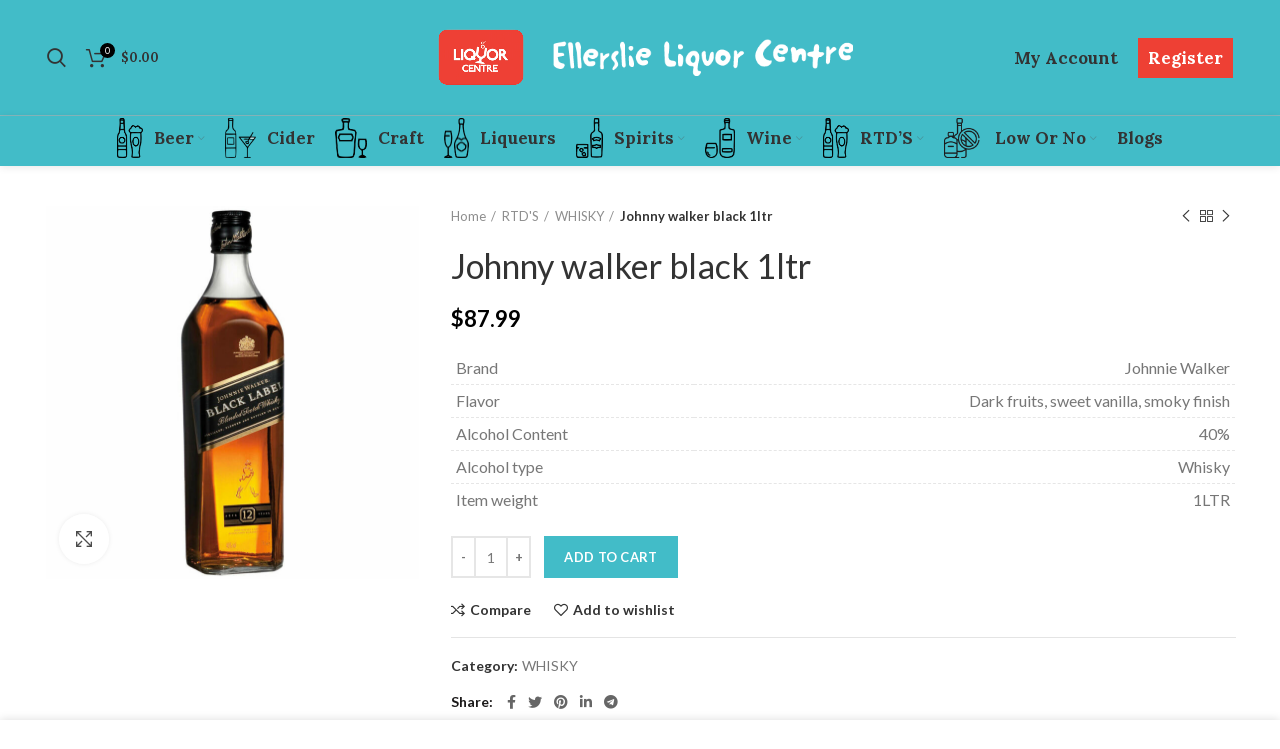

--- FILE ---
content_type: text/html; charset=UTF-8
request_url: https://ellerslieliquorcentre.co.nz/product/johnny-walker-black-1ltr/
body_size: 37981
content:
<!DOCTYPE html>
<html lang="en-US">
<head>

<script type="application/ld+json">
{
  "@context": "https://schema.org",
  "@type": "LocalBusiness",
  "name": "Ellerslie Liquor Centre",
  "image": "",
  "@id": "",
  "url": "https://ellerslieliquorcentre.co.nz/",
  "telephone": "+64 9 579 5556",
  "address": {
    "@type": "PostalAddress",
    "streetAddress": "125 Main Highway",
    "addressLocality": "Ellerslie",
    "postalCode": "1051",
    "addressCountry": "NZ"
  }
}
</script>

	<meta charset="UTF-8">
	<link rel="profile" href="https://gmpg.org/xfn/11">
	<link rel="pingback" href="https://ellerslieliquorcentre.co.nz/xmlrpc.php">

			<script>window.MSInputMethodContext && document.documentMode && document.write('<script src="https://ellerslieliquorcentre.co.nz/wp-content/themes/woodmart/js/libs/ie11CustomProperties.min.js"><\/script>');</script>
		<meta name='robots' content='index, follow, max-image-preview:large, max-snippet:-1, max-video-preview:-1' />

	<!-- This site is optimized with the Yoast SEO plugin v24.4 - https://yoast.com/wordpress/plugins/seo/ -->
	<title>Buy Johnny Walker Black Label Online | Ellerslie Liquor Centre</title>
	<meta name="description" content="It is not that difficult to find Johnnie Walker Black Label in NZ. You can get it delivered at your home by booking an order at Ellerslie Liquor Centre." />
	<link rel="canonical" href="https://ellerslieliquorcentre.co.nz/product/johnny-walker-black-1ltr/" />
	<meta property="og:locale" content="en_US" />
	<meta property="og:type" content="article" />
	<meta property="og:title" content="Buy Johnny Walker Black Label Online | Ellerslie Liquor Centre" />
	<meta property="og:description" content="It is not that difficult to find Johnnie Walker Black Label in NZ. You can get it delivered at your home by booking an order at Ellerslie Liquor Centre." />
	<meta property="og:url" content="https://ellerslieliquorcentre.co.nz/product/johnny-walker-black-1ltr/" />
	<meta property="og:site_name" content="Ellerslie Liquor Centre" />
	<meta property="article:modified_time" content="2024-07-12T01:54:58+00:00" />
	<meta property="og:image" content="https://ellerslieliquorcentre.co.nz/wp-content/uploads/2022/02/Johnny-walker-black-1ltr-1.jpg" />
	<meta property="og:image:width" content="1000" />
	<meta property="og:image:height" content="1000" />
	<meta property="og:image:type" content="image/jpeg" />
	<meta name="twitter:card" content="summary_large_image" />
	<meta name="twitter:label1" content="Est. reading time" />
	<meta name="twitter:data1" content="1 minute" />
	<!-- / Yoast SEO plugin. -->


<link rel='dns-prefetch' href='//fonts.googleapis.com' />
<link rel="alternate" type="application/rss+xml" title="Ellerslie Liquor Centre &raquo; Feed" href="https://ellerslieliquorcentre.co.nz/feed/" />
<link rel="alternate" type="application/rss+xml" title="Ellerslie Liquor Centre &raquo; Comments Feed" href="https://ellerslieliquorcentre.co.nz/comments/feed/" />
<link rel="alternate" type="application/rss+xml" title="Ellerslie Liquor Centre &raquo; Johnny walker black 1ltr Comments Feed" href="https://ellerslieliquorcentre.co.nz/product/johnny-walker-black-1ltr/feed/" />
<link rel="alternate" title="oEmbed (JSON)" type="application/json+oembed" href="https://ellerslieliquorcentre.co.nz/wp-json/oembed/1.0/embed?url=https%3A%2F%2Fellerslieliquorcentre.co.nz%2Fproduct%2Fjohnny-walker-black-1ltr%2F" />
<link rel="alternate" title="oEmbed (XML)" type="text/xml+oembed" href="https://ellerslieliquorcentre.co.nz/wp-json/oembed/1.0/embed?url=https%3A%2F%2Fellerslieliquorcentre.co.nz%2Fproduct%2Fjohnny-walker-black-1ltr%2F&#038;format=xml" />
<style id='wp-img-auto-sizes-contain-inline-css' type='text/css'>
img:is([sizes=auto i],[sizes^="auto," i]){contain-intrinsic-size:3000px 1500px}
/*# sourceURL=wp-img-auto-sizes-contain-inline-css */
</style>
<style id='wp-block-library-inline-css' type='text/css'>
:root{--wp-block-synced-color:#7a00df;--wp-block-synced-color--rgb:122,0,223;--wp-bound-block-color:var(--wp-block-synced-color);--wp-editor-canvas-background:#ddd;--wp-admin-theme-color:#007cba;--wp-admin-theme-color--rgb:0,124,186;--wp-admin-theme-color-darker-10:#006ba1;--wp-admin-theme-color-darker-10--rgb:0,107,160.5;--wp-admin-theme-color-darker-20:#005a87;--wp-admin-theme-color-darker-20--rgb:0,90,135;--wp-admin-border-width-focus:2px}@media (min-resolution:192dpi){:root{--wp-admin-border-width-focus:1.5px}}.wp-element-button{cursor:pointer}:root .has-very-light-gray-background-color{background-color:#eee}:root .has-very-dark-gray-background-color{background-color:#313131}:root .has-very-light-gray-color{color:#eee}:root .has-very-dark-gray-color{color:#313131}:root .has-vivid-green-cyan-to-vivid-cyan-blue-gradient-background{background:linear-gradient(135deg,#00d084,#0693e3)}:root .has-purple-crush-gradient-background{background:linear-gradient(135deg,#34e2e4,#4721fb 50%,#ab1dfe)}:root .has-hazy-dawn-gradient-background{background:linear-gradient(135deg,#faaca8,#dad0ec)}:root .has-subdued-olive-gradient-background{background:linear-gradient(135deg,#fafae1,#67a671)}:root .has-atomic-cream-gradient-background{background:linear-gradient(135deg,#fdd79a,#004a59)}:root .has-nightshade-gradient-background{background:linear-gradient(135deg,#330968,#31cdcf)}:root .has-midnight-gradient-background{background:linear-gradient(135deg,#020381,#2874fc)}:root{--wp--preset--font-size--normal:16px;--wp--preset--font-size--huge:42px}.has-regular-font-size{font-size:1em}.has-larger-font-size{font-size:2.625em}.has-normal-font-size{font-size:var(--wp--preset--font-size--normal)}.has-huge-font-size{font-size:var(--wp--preset--font-size--huge)}.has-text-align-center{text-align:center}.has-text-align-left{text-align:left}.has-text-align-right{text-align:right}.has-fit-text{white-space:nowrap!important}#end-resizable-editor-section{display:none}.aligncenter{clear:both}.items-justified-left{justify-content:flex-start}.items-justified-center{justify-content:center}.items-justified-right{justify-content:flex-end}.items-justified-space-between{justify-content:space-between}.screen-reader-text{border:0;clip-path:inset(50%);height:1px;margin:-1px;overflow:hidden;padding:0;position:absolute;width:1px;word-wrap:normal!important}.screen-reader-text:focus{background-color:#ddd;clip-path:none;color:#444;display:block;font-size:1em;height:auto;left:5px;line-height:normal;padding:15px 23px 14px;text-decoration:none;top:5px;width:auto;z-index:100000}html :where(.has-border-color){border-style:solid}html :where([style*=border-top-color]){border-top-style:solid}html :where([style*=border-right-color]){border-right-style:solid}html :where([style*=border-bottom-color]){border-bottom-style:solid}html :where([style*=border-left-color]){border-left-style:solid}html :where([style*=border-width]){border-style:solid}html :where([style*=border-top-width]){border-top-style:solid}html :where([style*=border-right-width]){border-right-style:solid}html :where([style*=border-bottom-width]){border-bottom-style:solid}html :where([style*=border-left-width]){border-left-style:solid}html :where(img[class*=wp-image-]){height:auto;max-width:100%}:where(figure){margin:0 0 1em}html :where(.is-position-sticky){--wp-admin--admin-bar--position-offset:var(--wp-admin--admin-bar--height,0px)}@media screen and (max-width:600px){html :where(.is-position-sticky){--wp-admin--admin-bar--position-offset:0px}}

/*# sourceURL=wp-block-library-inline-css */
</style><style id='wp-block-image-inline-css' type='text/css'>
.wp-block-image>a,.wp-block-image>figure>a{display:inline-block}.wp-block-image img{box-sizing:border-box;height:auto;max-width:100%;vertical-align:bottom}@media not (prefers-reduced-motion){.wp-block-image img.hide{visibility:hidden}.wp-block-image img.show{animation:show-content-image .4s}}.wp-block-image[style*=border-radius] img,.wp-block-image[style*=border-radius]>a{border-radius:inherit}.wp-block-image.has-custom-border img{box-sizing:border-box}.wp-block-image.aligncenter{text-align:center}.wp-block-image.alignfull>a,.wp-block-image.alignwide>a{width:100%}.wp-block-image.alignfull img,.wp-block-image.alignwide img{height:auto;width:100%}.wp-block-image .aligncenter,.wp-block-image .alignleft,.wp-block-image .alignright,.wp-block-image.aligncenter,.wp-block-image.alignleft,.wp-block-image.alignright{display:table}.wp-block-image .aligncenter>figcaption,.wp-block-image .alignleft>figcaption,.wp-block-image .alignright>figcaption,.wp-block-image.aligncenter>figcaption,.wp-block-image.alignleft>figcaption,.wp-block-image.alignright>figcaption{caption-side:bottom;display:table-caption}.wp-block-image .alignleft{float:left;margin:.5em 1em .5em 0}.wp-block-image .alignright{float:right;margin:.5em 0 .5em 1em}.wp-block-image .aligncenter{margin-left:auto;margin-right:auto}.wp-block-image :where(figcaption){margin-bottom:1em;margin-top:.5em}.wp-block-image.is-style-circle-mask img{border-radius:9999px}@supports ((-webkit-mask-image:none) or (mask-image:none)) or (-webkit-mask-image:none){.wp-block-image.is-style-circle-mask img{border-radius:0;-webkit-mask-image:url('data:image/svg+xml;utf8,<svg viewBox="0 0 100 100" xmlns="http://www.w3.org/2000/svg"><circle cx="50" cy="50" r="50"/></svg>');mask-image:url('data:image/svg+xml;utf8,<svg viewBox="0 0 100 100" xmlns="http://www.w3.org/2000/svg"><circle cx="50" cy="50" r="50"/></svg>');mask-mode:alpha;-webkit-mask-position:center;mask-position:center;-webkit-mask-repeat:no-repeat;mask-repeat:no-repeat;-webkit-mask-size:contain;mask-size:contain}}:root :where(.wp-block-image.is-style-rounded img,.wp-block-image .is-style-rounded img){border-radius:9999px}.wp-block-image figure{margin:0}.wp-lightbox-container{display:flex;flex-direction:column;position:relative}.wp-lightbox-container img{cursor:zoom-in}.wp-lightbox-container img:hover+button{opacity:1}.wp-lightbox-container button{align-items:center;backdrop-filter:blur(16px) saturate(180%);background-color:#5a5a5a40;border:none;border-radius:4px;cursor:zoom-in;display:flex;height:20px;justify-content:center;opacity:0;padding:0;position:absolute;right:16px;text-align:center;top:16px;width:20px;z-index:100}@media not (prefers-reduced-motion){.wp-lightbox-container button{transition:opacity .2s ease}}.wp-lightbox-container button:focus-visible{outline:3px auto #5a5a5a40;outline:3px auto -webkit-focus-ring-color;outline-offset:3px}.wp-lightbox-container button:hover{cursor:pointer;opacity:1}.wp-lightbox-container button:focus{opacity:1}.wp-lightbox-container button:focus,.wp-lightbox-container button:hover,.wp-lightbox-container button:not(:hover):not(:active):not(.has-background){background-color:#5a5a5a40;border:none}.wp-lightbox-overlay{box-sizing:border-box;cursor:zoom-out;height:100vh;left:0;overflow:hidden;position:fixed;top:0;visibility:hidden;width:100%;z-index:100000}.wp-lightbox-overlay .close-button{align-items:center;cursor:pointer;display:flex;justify-content:center;min-height:40px;min-width:40px;padding:0;position:absolute;right:calc(env(safe-area-inset-right) + 16px);top:calc(env(safe-area-inset-top) + 16px);z-index:5000000}.wp-lightbox-overlay .close-button:focus,.wp-lightbox-overlay .close-button:hover,.wp-lightbox-overlay .close-button:not(:hover):not(:active):not(.has-background){background:none;border:none}.wp-lightbox-overlay .lightbox-image-container{height:var(--wp--lightbox-container-height);left:50%;overflow:hidden;position:absolute;top:50%;transform:translate(-50%,-50%);transform-origin:top left;width:var(--wp--lightbox-container-width);z-index:9999999999}.wp-lightbox-overlay .wp-block-image{align-items:center;box-sizing:border-box;display:flex;height:100%;justify-content:center;margin:0;position:relative;transform-origin:0 0;width:100%;z-index:3000000}.wp-lightbox-overlay .wp-block-image img{height:var(--wp--lightbox-image-height);min-height:var(--wp--lightbox-image-height);min-width:var(--wp--lightbox-image-width);width:var(--wp--lightbox-image-width)}.wp-lightbox-overlay .wp-block-image figcaption{display:none}.wp-lightbox-overlay button{background:none;border:none}.wp-lightbox-overlay .scrim{background-color:#fff;height:100%;opacity:.9;position:absolute;width:100%;z-index:2000000}.wp-lightbox-overlay.active{visibility:visible}@media not (prefers-reduced-motion){.wp-lightbox-overlay.active{animation:turn-on-visibility .25s both}.wp-lightbox-overlay.active img{animation:turn-on-visibility .35s both}.wp-lightbox-overlay.show-closing-animation:not(.active){animation:turn-off-visibility .35s both}.wp-lightbox-overlay.show-closing-animation:not(.active) img{animation:turn-off-visibility .25s both}.wp-lightbox-overlay.zoom.active{animation:none;opacity:1;visibility:visible}.wp-lightbox-overlay.zoom.active .lightbox-image-container{animation:lightbox-zoom-in .4s}.wp-lightbox-overlay.zoom.active .lightbox-image-container img{animation:none}.wp-lightbox-overlay.zoom.active .scrim{animation:turn-on-visibility .4s forwards}.wp-lightbox-overlay.zoom.show-closing-animation:not(.active){animation:none}.wp-lightbox-overlay.zoom.show-closing-animation:not(.active) .lightbox-image-container{animation:lightbox-zoom-out .4s}.wp-lightbox-overlay.zoom.show-closing-animation:not(.active) .lightbox-image-container img{animation:none}.wp-lightbox-overlay.zoom.show-closing-animation:not(.active) .scrim{animation:turn-off-visibility .4s forwards}}@keyframes show-content-image{0%{visibility:hidden}99%{visibility:hidden}to{visibility:visible}}@keyframes turn-on-visibility{0%{opacity:0}to{opacity:1}}@keyframes turn-off-visibility{0%{opacity:1;visibility:visible}99%{opacity:0;visibility:visible}to{opacity:0;visibility:hidden}}@keyframes lightbox-zoom-in{0%{transform:translate(calc((-100vw + var(--wp--lightbox-scrollbar-width))/2 + var(--wp--lightbox-initial-left-position)),calc(-50vh + var(--wp--lightbox-initial-top-position))) scale(var(--wp--lightbox-scale))}to{transform:translate(-50%,-50%) scale(1)}}@keyframes lightbox-zoom-out{0%{transform:translate(-50%,-50%) scale(1);visibility:visible}99%{visibility:visible}to{transform:translate(calc((-100vw + var(--wp--lightbox-scrollbar-width))/2 + var(--wp--lightbox-initial-left-position)),calc(-50vh + var(--wp--lightbox-initial-top-position))) scale(var(--wp--lightbox-scale));visibility:hidden}}
/*# sourceURL=https://ellerslieliquorcentre.co.nz/wp-includes/blocks/image/style.min.css */
</style>
<link rel='stylesheet' id='wc-blocks-style-css' href='https://ellerslieliquorcentre.co.nz/wp-content/plugins/woocommerce/assets/client/blocks/wc-blocks.css?ver=wc-10.4.3' type='text/css' media='all' />
<style id='global-styles-inline-css' type='text/css'>
:root{--wp--preset--aspect-ratio--square: 1;--wp--preset--aspect-ratio--4-3: 4/3;--wp--preset--aspect-ratio--3-4: 3/4;--wp--preset--aspect-ratio--3-2: 3/2;--wp--preset--aspect-ratio--2-3: 2/3;--wp--preset--aspect-ratio--16-9: 16/9;--wp--preset--aspect-ratio--9-16: 9/16;--wp--preset--color--black: #000000;--wp--preset--color--cyan-bluish-gray: #abb8c3;--wp--preset--color--white: #ffffff;--wp--preset--color--pale-pink: #f78da7;--wp--preset--color--vivid-red: #cf2e2e;--wp--preset--color--luminous-vivid-orange: #ff6900;--wp--preset--color--luminous-vivid-amber: #fcb900;--wp--preset--color--light-green-cyan: #7bdcb5;--wp--preset--color--vivid-green-cyan: #00d084;--wp--preset--color--pale-cyan-blue: #8ed1fc;--wp--preset--color--vivid-cyan-blue: #0693e3;--wp--preset--color--vivid-purple: #9b51e0;--wp--preset--gradient--vivid-cyan-blue-to-vivid-purple: linear-gradient(135deg,rgb(6,147,227) 0%,rgb(155,81,224) 100%);--wp--preset--gradient--light-green-cyan-to-vivid-green-cyan: linear-gradient(135deg,rgb(122,220,180) 0%,rgb(0,208,130) 100%);--wp--preset--gradient--luminous-vivid-amber-to-luminous-vivid-orange: linear-gradient(135deg,rgb(252,185,0) 0%,rgb(255,105,0) 100%);--wp--preset--gradient--luminous-vivid-orange-to-vivid-red: linear-gradient(135deg,rgb(255,105,0) 0%,rgb(207,46,46) 100%);--wp--preset--gradient--very-light-gray-to-cyan-bluish-gray: linear-gradient(135deg,rgb(238,238,238) 0%,rgb(169,184,195) 100%);--wp--preset--gradient--cool-to-warm-spectrum: linear-gradient(135deg,rgb(74,234,220) 0%,rgb(151,120,209) 20%,rgb(207,42,186) 40%,rgb(238,44,130) 60%,rgb(251,105,98) 80%,rgb(254,248,76) 100%);--wp--preset--gradient--blush-light-purple: linear-gradient(135deg,rgb(255,206,236) 0%,rgb(152,150,240) 100%);--wp--preset--gradient--blush-bordeaux: linear-gradient(135deg,rgb(254,205,165) 0%,rgb(254,45,45) 50%,rgb(107,0,62) 100%);--wp--preset--gradient--luminous-dusk: linear-gradient(135deg,rgb(255,203,112) 0%,rgb(199,81,192) 50%,rgb(65,88,208) 100%);--wp--preset--gradient--pale-ocean: linear-gradient(135deg,rgb(255,245,203) 0%,rgb(182,227,212) 50%,rgb(51,167,181) 100%);--wp--preset--gradient--electric-grass: linear-gradient(135deg,rgb(202,248,128) 0%,rgb(113,206,126) 100%);--wp--preset--gradient--midnight: linear-gradient(135deg,rgb(2,3,129) 0%,rgb(40,116,252) 100%);--wp--preset--font-size--small: 13px;--wp--preset--font-size--medium: 20px;--wp--preset--font-size--large: 36px;--wp--preset--font-size--x-large: 42px;--wp--preset--spacing--20: 0.44rem;--wp--preset--spacing--30: 0.67rem;--wp--preset--spacing--40: 1rem;--wp--preset--spacing--50: 1.5rem;--wp--preset--spacing--60: 2.25rem;--wp--preset--spacing--70: 3.38rem;--wp--preset--spacing--80: 5.06rem;--wp--preset--shadow--natural: 6px 6px 9px rgba(0, 0, 0, 0.2);--wp--preset--shadow--deep: 12px 12px 50px rgba(0, 0, 0, 0.4);--wp--preset--shadow--sharp: 6px 6px 0px rgba(0, 0, 0, 0.2);--wp--preset--shadow--outlined: 6px 6px 0px -3px rgb(255, 255, 255), 6px 6px rgb(0, 0, 0);--wp--preset--shadow--crisp: 6px 6px 0px rgb(0, 0, 0);}:where(.is-layout-flex){gap: 0.5em;}:where(.is-layout-grid){gap: 0.5em;}body .is-layout-flex{display: flex;}.is-layout-flex{flex-wrap: wrap;align-items: center;}.is-layout-flex > :is(*, div){margin: 0;}body .is-layout-grid{display: grid;}.is-layout-grid > :is(*, div){margin: 0;}:where(.wp-block-columns.is-layout-flex){gap: 2em;}:where(.wp-block-columns.is-layout-grid){gap: 2em;}:where(.wp-block-post-template.is-layout-flex){gap: 1.25em;}:where(.wp-block-post-template.is-layout-grid){gap: 1.25em;}.has-black-color{color: var(--wp--preset--color--black) !important;}.has-cyan-bluish-gray-color{color: var(--wp--preset--color--cyan-bluish-gray) !important;}.has-white-color{color: var(--wp--preset--color--white) !important;}.has-pale-pink-color{color: var(--wp--preset--color--pale-pink) !important;}.has-vivid-red-color{color: var(--wp--preset--color--vivid-red) !important;}.has-luminous-vivid-orange-color{color: var(--wp--preset--color--luminous-vivid-orange) !important;}.has-luminous-vivid-amber-color{color: var(--wp--preset--color--luminous-vivid-amber) !important;}.has-light-green-cyan-color{color: var(--wp--preset--color--light-green-cyan) !important;}.has-vivid-green-cyan-color{color: var(--wp--preset--color--vivid-green-cyan) !important;}.has-pale-cyan-blue-color{color: var(--wp--preset--color--pale-cyan-blue) !important;}.has-vivid-cyan-blue-color{color: var(--wp--preset--color--vivid-cyan-blue) !important;}.has-vivid-purple-color{color: var(--wp--preset--color--vivid-purple) !important;}.has-black-background-color{background-color: var(--wp--preset--color--black) !important;}.has-cyan-bluish-gray-background-color{background-color: var(--wp--preset--color--cyan-bluish-gray) !important;}.has-white-background-color{background-color: var(--wp--preset--color--white) !important;}.has-pale-pink-background-color{background-color: var(--wp--preset--color--pale-pink) !important;}.has-vivid-red-background-color{background-color: var(--wp--preset--color--vivid-red) !important;}.has-luminous-vivid-orange-background-color{background-color: var(--wp--preset--color--luminous-vivid-orange) !important;}.has-luminous-vivid-amber-background-color{background-color: var(--wp--preset--color--luminous-vivid-amber) !important;}.has-light-green-cyan-background-color{background-color: var(--wp--preset--color--light-green-cyan) !important;}.has-vivid-green-cyan-background-color{background-color: var(--wp--preset--color--vivid-green-cyan) !important;}.has-pale-cyan-blue-background-color{background-color: var(--wp--preset--color--pale-cyan-blue) !important;}.has-vivid-cyan-blue-background-color{background-color: var(--wp--preset--color--vivid-cyan-blue) !important;}.has-vivid-purple-background-color{background-color: var(--wp--preset--color--vivid-purple) !important;}.has-black-border-color{border-color: var(--wp--preset--color--black) !important;}.has-cyan-bluish-gray-border-color{border-color: var(--wp--preset--color--cyan-bluish-gray) !important;}.has-white-border-color{border-color: var(--wp--preset--color--white) !important;}.has-pale-pink-border-color{border-color: var(--wp--preset--color--pale-pink) !important;}.has-vivid-red-border-color{border-color: var(--wp--preset--color--vivid-red) !important;}.has-luminous-vivid-orange-border-color{border-color: var(--wp--preset--color--luminous-vivid-orange) !important;}.has-luminous-vivid-amber-border-color{border-color: var(--wp--preset--color--luminous-vivid-amber) !important;}.has-light-green-cyan-border-color{border-color: var(--wp--preset--color--light-green-cyan) !important;}.has-vivid-green-cyan-border-color{border-color: var(--wp--preset--color--vivid-green-cyan) !important;}.has-pale-cyan-blue-border-color{border-color: var(--wp--preset--color--pale-cyan-blue) !important;}.has-vivid-cyan-blue-border-color{border-color: var(--wp--preset--color--vivid-cyan-blue) !important;}.has-vivid-purple-border-color{border-color: var(--wp--preset--color--vivid-purple) !important;}.has-vivid-cyan-blue-to-vivid-purple-gradient-background{background: var(--wp--preset--gradient--vivid-cyan-blue-to-vivid-purple) !important;}.has-light-green-cyan-to-vivid-green-cyan-gradient-background{background: var(--wp--preset--gradient--light-green-cyan-to-vivid-green-cyan) !important;}.has-luminous-vivid-amber-to-luminous-vivid-orange-gradient-background{background: var(--wp--preset--gradient--luminous-vivid-amber-to-luminous-vivid-orange) !important;}.has-luminous-vivid-orange-to-vivid-red-gradient-background{background: var(--wp--preset--gradient--luminous-vivid-orange-to-vivid-red) !important;}.has-very-light-gray-to-cyan-bluish-gray-gradient-background{background: var(--wp--preset--gradient--very-light-gray-to-cyan-bluish-gray) !important;}.has-cool-to-warm-spectrum-gradient-background{background: var(--wp--preset--gradient--cool-to-warm-spectrum) !important;}.has-blush-light-purple-gradient-background{background: var(--wp--preset--gradient--blush-light-purple) !important;}.has-blush-bordeaux-gradient-background{background: var(--wp--preset--gradient--blush-bordeaux) !important;}.has-luminous-dusk-gradient-background{background: var(--wp--preset--gradient--luminous-dusk) !important;}.has-pale-ocean-gradient-background{background: var(--wp--preset--gradient--pale-ocean) !important;}.has-electric-grass-gradient-background{background: var(--wp--preset--gradient--electric-grass) !important;}.has-midnight-gradient-background{background: var(--wp--preset--gradient--midnight) !important;}.has-small-font-size{font-size: var(--wp--preset--font-size--small) !important;}.has-medium-font-size{font-size: var(--wp--preset--font-size--medium) !important;}.has-large-font-size{font-size: var(--wp--preset--font-size--large) !important;}.has-x-large-font-size{font-size: var(--wp--preset--font-size--x-large) !important;}
/*# sourceURL=global-styles-inline-css */
</style>

<style id='classic-theme-styles-inline-css' type='text/css'>
/*! This file is auto-generated */
.wp-block-button__link{color:#fff;background-color:#32373c;border-radius:9999px;box-shadow:none;text-decoration:none;padding:calc(.667em + 2px) calc(1.333em + 2px);font-size:1.125em}.wp-block-file__button{background:#32373c;color:#fff;text-decoration:none}
/*# sourceURL=/wp-includes/css/classic-themes.min.css */
</style>
<link rel='stylesheet' id='dispensary-age-verification-css' href='https://ellerslieliquorcentre.co.nz/wp-content/plugins/dispensary-age-verification/public/css/dispensary-age-verification-public.min.css?ver=3.0.1' type='text/css' media='all' />
<style id='woocommerce-inline-inline-css' type='text/css'>
.woocommerce form .form-row .required { visibility: visible; }
/*# sourceURL=woocommerce-inline-inline-css */
</style>
<link rel='stylesheet' id='if-menu-site-css-css' href='https://ellerslieliquorcentre.co.nz/wp-content/plugins/if-menu/assets/if-menu-site.css?ver=6.9' type='text/css' media='all' />
<link rel='stylesheet' id='grw-public-main-css-css' href='https://ellerslieliquorcentre.co.nz/wp-content/plugins/widget-google-reviews/assets/css/public-main.css?ver=5.2' type='text/css' media='all' />
<link rel='stylesheet' id='js_composer_front-css' href='https://ellerslieliquorcentre.co.nz/wp-content/plugins/js_composer/assets/css/js_composer.min.css?ver=6.7.0' type='text/css' media='all' />
<link rel='stylesheet' id='bootstrap-css' href='https://ellerslieliquorcentre.co.nz/wp-content/themes/woodmart/css/bootstrap.min.css?ver=6.1.4' type='text/css' media='all' />
<link rel='stylesheet' id='woodmart-style-css' href='https://ellerslieliquorcentre.co.nz/wp-content/themes/woodmart/css/parts/base.min.css?ver=6.1.4' type='text/css' media='all' />
<link rel='stylesheet' id='wd-widget-wd-recent-posts-css' href='https://ellerslieliquorcentre.co.nz/wp-content/themes/woodmart/css/parts/widget-wd-recent-posts.min.css?ver=6.1.4' type='text/css' media='all' />
<link rel='stylesheet' id='wd-widget-nav-css' href='https://ellerslieliquorcentre.co.nz/wp-content/themes/woodmart/css/parts/widget-nav.min.css?ver=6.1.4' type='text/css' media='all' />
<link rel='stylesheet' id='wd-widget-wd-layered-nav-product-cat-css' href='https://ellerslieliquorcentre.co.nz/wp-content/themes/woodmart/css/parts/woo-widget-wd-layered-nav-product-cat.min.css?ver=6.1.4' type='text/css' media='all' />
<link rel='stylesheet' id='wd-widget-product-list-css' href='https://ellerslieliquorcentre.co.nz/wp-content/themes/woodmart/css/parts/woo-widget-product-list.min.css?ver=6.1.4' type='text/css' media='all' />
<link rel='stylesheet' id='wd-widget-slider-price-filter-css' href='https://ellerslieliquorcentre.co.nz/wp-content/themes/woodmart/css/parts/woo-widget-slider-price-filter.min.css?ver=6.1.4' type='text/css' media='all' />
<link rel='stylesheet' id='wd-footer-base-css' href='https://ellerslieliquorcentre.co.nz/wp-content/themes/woodmart/css/parts/footer-base.min.css?ver=6.1.4' type='text/css' media='all' />
<link rel='stylesheet' id='wd-wp-gutenberg-css' href='https://ellerslieliquorcentre.co.nz/wp-content/themes/woodmart/css/parts/wp-gutenberg.min.css?ver=6.1.4' type='text/css' media='all' />
<link rel='stylesheet' id='wd-wpcf7-css' href='https://ellerslieliquorcentre.co.nz/wp-content/themes/woodmart/css/parts/int-wpcf7.min.css?ver=6.1.4' type='text/css' media='all' />
<link rel='stylesheet' id='wd-revolution-slider-css' href='https://ellerslieliquorcentre.co.nz/wp-content/themes/woodmart/css/parts/int-revolution-slider.min.css?ver=6.1.4' type='text/css' media='all' />
<link rel='stylesheet' id='wd-wpbakery-base-css' href='https://ellerslieliquorcentre.co.nz/wp-content/themes/woodmart/css/parts/int-wpbakery-base.min.css?ver=6.1.4' type='text/css' media='all' />
<link rel='stylesheet' id='wd-woocommerce-base-css' href='https://ellerslieliquorcentre.co.nz/wp-content/themes/woodmart/css/parts/woocommerce-base.min.css?ver=6.1.4' type='text/css' media='all' />
<link rel='stylesheet' id='wd-page-single-product-css' href='https://ellerslieliquorcentre.co.nz/wp-content/themes/woodmart/css/parts/woo-page-single-product.min.css?ver=6.1.4' type='text/css' media='all' />
<link rel='stylesheet' id='child-style-css' href='https://ellerslieliquorcentre.co.nz/wp-content/themes/woodmart-child/style.css?ver=6.1.4' type='text/css' media='all' />
<link rel='stylesheet' id='wd-header-base-css' href='https://ellerslieliquorcentre.co.nz/wp-content/themes/woodmart/css/parts/header-base.min.css?ver=6.1.4' type='text/css' media='all' />
<link rel='stylesheet' id='wd-mod-tools-css' href='https://ellerslieliquorcentre.co.nz/wp-content/themes/woodmart/css/parts/mod-tools.min.css?ver=6.1.4' type='text/css' media='all' />
<link rel='stylesheet' id='wd-header-search-css' href='https://ellerslieliquorcentre.co.nz/wp-content/themes/woodmart/css/parts/header-el-search.min.css?ver=6.1.4' type='text/css' media='all' />
<link rel='stylesheet' id='wd-header-cart-side-css' href='https://ellerslieliquorcentre.co.nz/wp-content/themes/woodmart/css/parts/header-el-cart-side.min.css?ver=6.1.4' type='text/css' media='all' />
<link rel='stylesheet' id='wd-header-cart-css' href='https://ellerslieliquorcentre.co.nz/wp-content/themes/woodmart/css/parts/header-el-cart.min.css?ver=6.1.4' type='text/css' media='all' />
<link rel='stylesheet' id='wd-widget-shopping-cart-css' href='https://ellerslieliquorcentre.co.nz/wp-content/themes/woodmart/css/parts/woo-widget-shopping-cart.min.css?ver=6.1.4' type='text/css' media='all' />
<link rel='stylesheet' id='wd-page-title-css' href='https://ellerslieliquorcentre.co.nz/wp-content/themes/woodmart/css/parts/page-title.min.css?ver=6.1.4' type='text/css' media='all' />
<link rel='stylesheet' id='wd-slick-css' href='https://ellerslieliquorcentre.co.nz/wp-content/themes/woodmart/css/parts/woo-lib-slick-slider.min.css?ver=6.1.4' type='text/css' media='all' />
<link rel='stylesheet' id='wd-owl-carousel-css' href='https://ellerslieliquorcentre.co.nz/wp-content/themes/woodmart/css/parts/lib-owl-carousel.min.css?ver=6.1.4' type='text/css' media='all' />
<link rel='stylesheet' id='wd-photoswipe-css' href='https://ellerslieliquorcentre.co.nz/wp-content/themes/woodmart/css/parts/lib-photoswipe.min.css?ver=6.1.4' type='text/css' media='all' />
<link rel='stylesheet' id='wd-add-to-cart-popup-css' href='https://ellerslieliquorcentre.co.nz/wp-content/themes/woodmart/css/parts/woo-opt-add-to-cart-popup.min.css?ver=6.1.4' type='text/css' media='all' />
<link rel='stylesheet' id='wd-mfp-popup-css' href='https://ellerslieliquorcentre.co.nz/wp-content/themes/woodmart/css/parts/lib-magnific-popup.min.css?ver=6.1.4' type='text/css' media='all' />
<link rel='stylesheet' id='wd-social-icons-css' href='https://ellerslieliquorcentre.co.nz/wp-content/themes/woodmart/css/parts/el-social-icons.min.css?ver=6.1.4' type='text/css' media='all' />
<link rel='stylesheet' id='wd-product-loop-css' href='https://ellerslieliquorcentre.co.nz/wp-content/themes/woodmart/css/parts/woo-product-loop.min.css?ver=6.1.4' type='text/css' media='all' />
<link rel='stylesheet' id='wd-product-loop-standard-css' href='https://ellerslieliquorcentre.co.nz/wp-content/themes/woodmart/css/parts/woo-product-loop-standard.min.css?ver=6.1.4' type='text/css' media='all' />
<link rel='stylesheet' id='wd-brands-css' href='https://ellerslieliquorcentre.co.nz/wp-content/themes/woodmart/css/parts/el-brand.min.css?ver=6.1.4' type='text/css' media='all' />
<link rel='stylesheet' id='wd-scroll-top-css' href='https://ellerslieliquorcentre.co.nz/wp-content/themes/woodmart/css/parts/opt-scrolltotop.min.css?ver=6.1.4' type='text/css' media='all' />
<link rel='stylesheet' id='wd-promo-popup-css' href='https://ellerslieliquorcentre.co.nz/wp-content/themes/woodmart/css/parts/opt-promo-popup.min.css?ver=6.1.4' type='text/css' media='all' />
<link rel='stylesheet' id='wd-cookies-popup-css' href='https://ellerslieliquorcentre.co.nz/wp-content/themes/woodmart/css/parts/opt-cookies.min.css?ver=6.1.4' type='text/css' media='all' />
<link rel='stylesheet' id='wd-header-search-fullscreen-css' href='https://ellerslieliquorcentre.co.nz/wp-content/themes/woodmart/css/parts/header-el-search-fullscreen.min.css?ver=6.1.4' type='text/css' media='all' />
<link rel='stylesheet' id='xts-style-header_789575-css' href='https://ellerslieliquorcentre.co.nz/wp-content/uploads/2021/10/xts-header_789575-1635405405.css?ver=6.1.4' type='text/css' media='all' />
<link rel='stylesheet' id='xts-style-theme_settings_default-css' href='https://ellerslieliquorcentre.co.nz/wp-content/uploads/2025/12/xts-theme_settings_default-1764857441.css?ver=6.1.4' type='text/css' media='all' />
<link rel='stylesheet' id='xts-google-fonts-css' href='https://fonts.googleapis.com/css?family=Lato%3A400%2C700%7CPlayfair+Display%3A600%2C400%7CLora%3A600%2C400%2C700&#038;ver=6.1.4' type='text/css' media='all' />
<script type="text/javascript" src="https://ellerslieliquorcentre.co.nz/wp-includes/js/jquery/jquery.min.js?ver=3.7.1" id="jquery-core-js"></script>
<script type="text/javascript" src="https://ellerslieliquorcentre.co.nz/wp-includes/js/jquery/jquery-migrate.min.js?ver=3.4.1" id="jquery-migrate-js"></script>
<script type="text/javascript" src="https://ellerslieliquorcentre.co.nz/wp-content/plugins/dispensary-age-verification/public/js/js.cookie.js?ver=3.0.1" id="age-verification-cookie-js"></script>
<script type="text/javascript" id="dispensary-age-verification-js-extra">
/* <![CDATA[ */
var object_name = {"bgImage":"","minAge":"18","imgLogo":"","logoWidth":"","logoHeight":"","title":"Age Verification","copy":"You must be [age] years old to enter.","btnYes":"YES","btnNo":"NO","successTitle":"Success!","successText":"You are now being redirected back to the site ...","successMessage":"","failTitle":"Sorry!","failText":"You are not old enough to view the site ...","messageTime":"1000","redirectOnFail":"","beforeContent":"","afterContent":""};
//# sourceURL=dispensary-age-verification-js-extra
/* ]]> */
</script>
<script type="text/javascript" src="https://ellerslieliquorcentre.co.nz/wp-content/plugins/dispensary-age-verification/public/js/dispensary-age-verification-public.js?ver=3.0.1" id="dispensary-age-verification-js"></script>
<script type="text/javascript" src="https://ellerslieliquorcentre.co.nz/wp-content/plugins/woocommerce/assets/js/jquery-blockui/jquery.blockUI.min.js?ver=2.7.0-wc.10.4.3" id="wc-jquery-blockui-js" data-wp-strategy="defer"></script>
<script type="text/javascript" id="wc-add-to-cart-js-extra">
/* <![CDATA[ */
var wc_add_to_cart_params = {"ajax_url":"/wp-admin/admin-ajax.php","wc_ajax_url":"/?wc-ajax=%%endpoint%%","i18n_view_cart":"View cart","cart_url":"https://ellerslieliquorcentre.co.nz/cart/","is_cart":"","cart_redirect_after_add":"no"};
//# sourceURL=wc-add-to-cart-js-extra
/* ]]> */
</script>
<script type="text/javascript" src="https://ellerslieliquorcentre.co.nz/wp-content/plugins/woocommerce/assets/js/frontend/add-to-cart.min.js?ver=10.4.3" id="wc-add-to-cart-js" data-wp-strategy="defer"></script>
<script type="text/javascript" src="https://ellerslieliquorcentre.co.nz/wp-content/plugins/woocommerce/assets/js/zoom/jquery.zoom.min.js?ver=1.7.21-wc.10.4.3" id="wc-zoom-js" defer="defer" data-wp-strategy="defer"></script>
<script type="text/javascript" id="wc-single-product-js-extra">
/* <![CDATA[ */
var wc_single_product_params = {"i18n_required_rating_text":"Please select a rating","i18n_rating_options":["1 of 5 stars","2 of 5 stars","3 of 5 stars","4 of 5 stars","5 of 5 stars"],"i18n_product_gallery_trigger_text":"View full-screen image gallery","review_rating_required":"yes","flexslider":{"rtl":false,"animation":"slide","smoothHeight":true,"directionNav":false,"controlNav":"thumbnails","slideshow":false,"animationSpeed":500,"animationLoop":false,"allowOneSlide":false},"zoom_enabled":"","zoom_options":[],"photoswipe_enabled":"","photoswipe_options":{"shareEl":false,"closeOnScroll":false,"history":false,"hideAnimationDuration":0,"showAnimationDuration":0},"flexslider_enabled":""};
//# sourceURL=wc-single-product-js-extra
/* ]]> */
</script>
<script type="text/javascript" src="https://ellerslieliquorcentre.co.nz/wp-content/plugins/woocommerce/assets/js/frontend/single-product.min.js?ver=10.4.3" id="wc-single-product-js" defer="defer" data-wp-strategy="defer"></script>
<script type="text/javascript" src="https://ellerslieliquorcentre.co.nz/wp-content/plugins/woocommerce/assets/js/js-cookie/js.cookie.min.js?ver=2.1.4-wc.10.4.3" id="wc-js-cookie-js" defer="defer" data-wp-strategy="defer"></script>
<script type="text/javascript" id="woocommerce-js-extra">
/* <![CDATA[ */
var woocommerce_params = {"ajax_url":"/wp-admin/admin-ajax.php","wc_ajax_url":"/?wc-ajax=%%endpoint%%","i18n_password_show":"Show password","i18n_password_hide":"Hide password"};
//# sourceURL=woocommerce-js-extra
/* ]]> */
</script>
<script type="text/javascript" src="https://ellerslieliquorcentre.co.nz/wp-content/plugins/woocommerce/assets/js/frontend/woocommerce.min.js?ver=10.4.3" id="woocommerce-js" defer="defer" data-wp-strategy="defer"></script>
<script type="text/javascript" src="https://ellerslieliquorcentre.co.nz/wp-content/plugins/js_composer/assets/js/vendors/woocommerce-add-to-cart.js?ver=6.7.0" id="vc_woocommerce-add-to-cart-js-js"></script>
<script type="text/javascript" defer="defer" src="https://ellerslieliquorcentre.co.nz/wp-content/plugins/widget-google-reviews/assets/js/public-main.js?ver=5.2" id="grw-public-main-js-js"></script>
<script type="text/javascript" src="https://ellerslieliquorcentre.co.nz/wp-content/themes/woodmart/js/libs/device.min.js?ver=6.1.4" id="wd-device-library-js"></script>
<link rel="https://api.w.org/" href="https://ellerslieliquorcentre.co.nz/wp-json/" /><link rel="alternate" title="JSON" type="application/json" href="https://ellerslieliquorcentre.co.nz/wp-json/wp/v2/product/12065" /><link rel="EditURI" type="application/rsd+xml" title="RSD" href="https://ellerslieliquorcentre.co.nz/xmlrpc.php?rsd" />
<meta name="generator" content="WordPress 6.9" />
<meta name="generator" content="WooCommerce 10.4.3" />
<link rel='shortlink' href='https://ellerslieliquorcentre.co.nz/?p=12065' />
<meta name="theme-color" content="">					<meta name="viewport" content="width=device-width, initial-scale=1.0, maximum-scale=1.0, user-scalable=no">
							
						<noscript><style>.woocommerce-product-gallery{ opacity: 1 !important; }</style></noscript>
	      <meta name="onesignal" content="wordpress-plugin"/>
            <script>

      window.OneSignalDeferred = window.OneSignalDeferred || [];

      OneSignalDeferred.push(function(OneSignal) {
        var oneSignal_options = {};
        window._oneSignalInitOptions = oneSignal_options;

        oneSignal_options['serviceWorkerParam'] = { scope: '/wp-content/plugins/onesignal-free-web-push-notifications/sdk_files/push/onesignal/' };
oneSignal_options['serviceWorkerPath'] = 'OneSignalSDKWorker.js';

        OneSignal.Notifications.setDefaultUrl("https://ellerslieliquorcentre.co.nz");

        oneSignal_options['wordpress'] = true;
oneSignal_options['appId'] = '92209bfc-16b1-4073-a433-e9be3e3a310a';
oneSignal_options['allowLocalhostAsSecureOrigin'] = true;
oneSignal_options['welcomeNotification'] = { };
oneSignal_options['welcomeNotification']['title'] = "";
oneSignal_options['welcomeNotification']['message'] = "";
oneSignal_options['path'] = "https://ellerslieliquorcentre.co.nz/wp-content/plugins/onesignal-free-web-push-notifications/sdk_files/";
oneSignal_options['safari_web_id'] = "web.onesignal.auto.6433c312-cad6-4ca7-979f-88baba10a6f6";
oneSignal_options['promptOptions'] = { };
oneSignal_options['notifyButton'] = { };
oneSignal_options['notifyButton']['enable'] = true;
oneSignal_options['notifyButton']['position'] = 'bottom-right';
oneSignal_options['notifyButton']['theme'] = 'default';
oneSignal_options['notifyButton']['size'] = 'medium';
oneSignal_options['notifyButton']['showCredit'] = true;
oneSignal_options['notifyButton']['text'] = {};
              OneSignal.init(window._oneSignalInitOptions);
                    });

      function documentInitOneSignal() {
        var oneSignal_elements = document.getElementsByClassName("OneSignal-prompt");

        var oneSignalLinkClickHandler = function(event) { OneSignal.Notifications.requestPermission(); event.preventDefault(); };        for(var i = 0; i < oneSignal_elements.length; i++)
          oneSignal_elements[i].addEventListener('click', oneSignalLinkClickHandler, false);
      }

      if (document.readyState === 'complete') {
           documentInitOneSignal();
      }
      else {
           window.addEventListener("load", function(event){
               documentInitOneSignal();
          });
      }
    </script>


<script type="application/ld+json" class="saswp-schema-markup-output">
[{"@context":"https:\/\/schema.org\/","@type":"Product","@id":"https:\/\/ellerslieliquorcentre.co.nz\/product\/johnny-walker-black-1ltr\/#Product","url":"https:\/\/ellerslieliquorcentre.co.nz\/product\/johnny-walker-black-1ltr\/","name":"Johnny walker black 1ltr","sku":"12065","description":"It is not that difficult to find Johnnie Walker Black Label in NZ. You can get it delivered at your home by booking an order at Ellerslie Liquor Centre.","offers":{"@type":"Offer","availability":"https:\/\/schema.org\/InStock","price":"87.99","priceCurrency":"NZD","url":"https:\/\/ellerslieliquorcentre.co.nz\/product\/johnny-walker-black-1ltr\/","priceValidUntil":"2025-07-12T01:54:58+00:00"},"mpn":"12065","brand":{"@type":"Brand","name":"Ellerslie Liquor Centre"},"aggregateRating":{"@type":"AggregateRating","ratingValue":"5","reviewCount":5},"review":[{"@type":"Review","author":{"@type":"Person","name":"Geovanni"},"datePublished":"2022-04-18 11:41:12","description":"It Is Awesome!","reviewRating":{"@type":"Rating","bestRating":"5","ratingValue":"5","worstRating":"1"}},{"@type":"Review","author":{"@type":"Person","name":"Brenda"},"datePublished":"2022-05-12 11:39:34","description":"The Johnny Walker Black Whisky Is A Good Product. It Is High Quality And With Best Flavor.","reviewRating":{"@type":"Rating","bestRating":"5","ratingValue":"5","worstRating":"1"}},{"@type":"Review","author":{"@type":"Person","name":"Braulio"},"datePublished":"2022-06-26 11:37:11","description":"Good Whisky.","reviewRating":{"@type":"Rating","bestRating":"5","ratingValue":"5","worstRating":"1"}},{"@type":"Review","author":{"@type":"Person","name":"Virginia"},"datePublished":"2022-08-16 09:56:32","description":"Johnnie Walker Black Label is unmistakably smooth. I'm always ready for a drink.","reviewRating":{"@type":"Rating","bestRating":"5","ratingValue":"5","worstRating":"1"}},{"@type":"Review","author":{"@type":"Person","name":"Josie"},"datePublished":"2022-09-20 11:36:25","description":"Ellerslie Liquor Centre Provides Really Good Services","reviewRating":{"@type":"Rating","bestRating":"5","ratingValue":"5","worstRating":"1"}}],"image":[{"@type":"ImageObject","@id":"https:\/\/ellerslieliquorcentre.co.nz\/product\/johnny-walker-black-1ltr\/#primaryimage","url":"https:\/\/ellerslieliquorcentre.co.nz\/wp-content\/uploads\/2022\/02\/Johnny-walker-black-1ltr-1-1200x1200.jpg","width":"1200","height":"1200","caption":"Johnny walker black 1ltr"},{"@type":"ImageObject","url":"https:\/\/ellerslieliquorcentre.co.nz\/wp-content\/uploads\/2022\/02\/Johnny-walker-black-1ltr-1-1200x900.jpg","width":"1200","height":"900","caption":"Johnny walker black 1ltr"},{"@type":"ImageObject","url":"https:\/\/ellerslieliquorcentre.co.nz\/wp-content\/uploads\/2022\/02\/Johnny-walker-black-1ltr-1-1200x675.jpg","width":"1200","height":"675","caption":"Johnny walker black 1ltr"},{"@type":"ImageObject","url":"https:\/\/ellerslieliquorcentre.co.nz\/wp-content\/uploads\/2022\/02\/Johnny-walker-black-1ltr-1.jpg","width":"1000","height":"1000","caption":"Johnny walker black 1ltr"}]}]
</script>

<meta name="generator" content="Powered by WPBakery Page Builder - drag and drop page builder for WordPress."/>
<meta name="generator" content="Powered by Slider Revolution 6.5.7 - responsive, Mobile-Friendly Slider Plugin for WordPress with comfortable drag and drop interface." />
<link rel="icon" href="https://ellerslieliquorcentre.co.nz/wp-content/uploads/2021/10/cropped-helensville-liquor-centre-removebg-preview-1-1-32x32.png" sizes="32x32" />
<link rel="icon" href="https://ellerslieliquorcentre.co.nz/wp-content/uploads/2021/10/cropped-helensville-liquor-centre-removebg-preview-1-1-192x192.png" sizes="192x192" />
<link rel="apple-touch-icon" href="https://ellerslieliquorcentre.co.nz/wp-content/uploads/2021/10/cropped-helensville-liquor-centre-removebg-preview-1-1-180x180.png" />
<meta name="msapplication-TileImage" content="https://ellerslieliquorcentre.co.nz/wp-content/uploads/2021/10/cropped-helensville-liquor-centre-removebg-preview-1-1-270x270.png" />
<script type="text/javascript">function setREVStartSize(e){
			//window.requestAnimationFrame(function() {				 
				window.RSIW = window.RSIW===undefined ? window.innerWidth : window.RSIW;	
				window.RSIH = window.RSIH===undefined ? window.innerHeight : window.RSIH;	
				try {								
					var pw = document.getElementById(e.c).parentNode.offsetWidth,
						newh;
					pw = pw===0 || isNaN(pw) ? window.RSIW : pw;
					e.tabw = e.tabw===undefined ? 0 : parseInt(e.tabw);
					e.thumbw = e.thumbw===undefined ? 0 : parseInt(e.thumbw);
					e.tabh = e.tabh===undefined ? 0 : parseInt(e.tabh);
					e.thumbh = e.thumbh===undefined ? 0 : parseInt(e.thumbh);
					e.tabhide = e.tabhide===undefined ? 0 : parseInt(e.tabhide);
					e.thumbhide = e.thumbhide===undefined ? 0 : parseInt(e.thumbhide);
					e.mh = e.mh===undefined || e.mh=="" || e.mh==="auto" ? 0 : parseInt(e.mh,0);		
					if(e.layout==="fullscreen" || e.l==="fullscreen") 						
						newh = Math.max(e.mh,window.RSIH);					
					else{					
						e.gw = Array.isArray(e.gw) ? e.gw : [e.gw];
						for (var i in e.rl) if (e.gw[i]===undefined || e.gw[i]===0) e.gw[i] = e.gw[i-1];					
						e.gh = e.el===undefined || e.el==="" || (Array.isArray(e.el) && e.el.length==0)? e.gh : e.el;
						e.gh = Array.isArray(e.gh) ? e.gh : [e.gh];
						for (var i in e.rl) if (e.gh[i]===undefined || e.gh[i]===0) e.gh[i] = e.gh[i-1];
											
						var nl = new Array(e.rl.length),
							ix = 0,						
							sl;					
						e.tabw = e.tabhide>=pw ? 0 : e.tabw;
						e.thumbw = e.thumbhide>=pw ? 0 : e.thumbw;
						e.tabh = e.tabhide>=pw ? 0 : e.tabh;
						e.thumbh = e.thumbhide>=pw ? 0 : e.thumbh;					
						for (var i in e.rl) nl[i] = e.rl[i]<window.RSIW ? 0 : e.rl[i];
						sl = nl[0];									
						for (var i in nl) if (sl>nl[i] && nl[i]>0) { sl = nl[i]; ix=i;}															
						var m = pw>(e.gw[ix]+e.tabw+e.thumbw) ? 1 : (pw-(e.tabw+e.thumbw)) / (e.gw[ix]);					
						newh =  (e.gh[ix] * m) + (e.tabh + e.thumbh);
					}
					var el = document.getElementById(e.c);
					if (el!==null && el) el.style.height = newh+"px";					
					el = document.getElementById(e.c+"_wrapper");
					if (el!==null && el) {
						el.style.height = newh+"px";
						el.style.display = "block";
					}
				} catch(e){
					console.log("Failure at Presize of Slider:" + e)
				}					   
			//});
		  };</script>
		<style type="text/css" id="wp-custom-css">
			.wd-nav-img, .mega-menu-list img {
    margin-right: 11px;
    max-height: 40px;
    width: auto !important;
}
.nav-link-text {
    font-size: 17px;
}
.regbutton .nav-link-text{
background-color:#EE4034;
	color:#ffffff !important;
	padding:10px;
}

.product-grid-item .product-image-link img, .product-grid-item .hover-img img {
    width: 80%;
}
#ship-to-different-address {
    font-size: unset;
    font-family: unset;
    display: none;
}
@media (max-width: 1024px)
.tabs-layout-tabs {
    display: block !important;
}
/* .vc_row {
    margin-left: 166px;
    margin-right: 267px;
		margin-top: -20px; */
}


.air-from .vc_column-inner {
    padding: 0px !important;
}
.air-from .wpforms-container {
    padding: 0 !important;
    margin: 0px !important;
}
.air-from .vc_column-inner {
    padding: 15px !important;
}	
.air {
    background-color: #fff;
}

.wd-popup {
    background-color: transparent !important;
}		</style>
		<style>
		
		</style><noscript><style> .wpb_animate_when_almost_visible { opacity: 1; }</style></noscript>	<meta name="google-site-verification" content="bwaOOOHU_fTgqlCdJ-9XNbRV0TotxdtPl9LKtqLJ8YU" />
<!-- Global site tag (gtag.js) - Google Analytics -->
<script async src="https://www.googletagmanager.com/gtag/js?id=UA-213325294-1"></script>
<script>
  window.dataLayer = window.dataLayer || [];
  function gtag(){dataLayer.push(arguments);}
  gtag('js', new Date());

  gtag('config', 'UA-213325294-1');
</script>
<meta name="google-site-verification" content="4Uyg8CXVTSf3b48datPmtnUZ0j7JF04jp-EgmXdDf30" />
<meta name="google-site-verification" content="OOhZcRSLdLhi7yw6WR4s9RdmGKSeRzW2216K6a6yIvc" />
<link rel='stylesheet' id='rs-plugin-settings-css' href='https://ellerslieliquorcentre.co.nz/wp-content/plugins/revslider/public/assets/css/rs6.css?ver=6.5.7' type='text/css' media='all' />
<style id='rs-plugin-settings-inline-css' type='text/css'>
#rs-demo-id {}
/*# sourceURL=rs-plugin-settings-inline-css */
</style>
<link rel='stylesheet' id='wpforms-classic-full-css' href='https://ellerslieliquorcentre.co.nz/wp-content/plugins/wpforms-lite/assets/css/frontend/classic/wpforms-full.min.css?ver=1.9.9.2' type='text/css' media='all' />
</head>

<body class="wp-singular product-template-default single single-product postid-12065 wp-theme-woodmart wp-child-theme-woodmart-child theme-woodmart woocommerce woocommerce-page woocommerce-no-js wrapper-full-width  woodmart-product-design-default categories-accordion-on woodmart-archive-shop woodmart-ajax-shop-on offcanvas-sidebar-mobile offcanvas-sidebar-tablet wpb-js-composer js-comp-ver-6.7.0 vc_responsive">
				
	
	<div class="website-wrapper">
									<header class="whb-header whb-full-width whb-sticky-shadow whb-scroll-stick whb-sticky-real">
					<div class="whb-main-header">
	
<div class="whb-row whb-general-header whb-sticky-row whb-with-bg whb-border-fullwidth whb-color-dark whb-flex-equal-sides">
	<div class="container">
		<div class="whb-flex-row whb-general-header-inner">
			<div class="whb-column whb-col-left whb-visible-lg">
	<div class="wd-header-search wd-tools-element wd-display-full-screen" title="Search">
	<a href="javascript:void(0);">
		<span class="wd-tools-icon">
					</span>
	</a>
	</div>

<div class="wd-header-cart wd-tools-element wd-design-2 cart-widget-opener">
	<a href="https://ellerslieliquorcentre.co.nz/cart/" title="Shopping cart">
		<span class="wd-tools-icon">
													<span class="wd-cart-number">0 <span>items</span></span>
							</span>
		<span class="wd-tools-text">
			
			<span class="subtotal-divider">/</span>
						<span class="wd-cart-subtotal"><span class="woocommerce-Price-amount amount"><bdi><span class="woocommerce-Price-currencySymbol">&#36;</span>0.00</bdi></span></span>
				</span>
	</a>
	</div>
</div>
<div class="whb-column whb-col-center whb-visible-lg">
	<div class="site-logo 
 wd-switch-logo">
	<a href="https://ellerslieliquorcentre.co.nz/" class="wd-logo wd-main-logo" rel="home">
		<img src="https://ellerslieliquorcentre.co.nz/wp-content/uploads/2021/10/helensville-liquor-centre-removebg-preview-1.png" alt="Ellerslie Liquor Centre" style="max-width: 300px;" />	</a>
					<a href="https://ellerslieliquorcentre.co.nz/" class="wd-logo wd-sticky-logo" rel="home">
			<img src="https://ellerslieliquorcentre.co.nz/wp-content/uploads/2021/10/helensville-liquor-centre-removebg-preview-1.png" alt="Ellerslie Liquor Centre" style="max-width: 150px;" />		</a>
	</div>
<div class="site-logo 
 wd-switch-logo">
	<a href="https://ellerslieliquorcentre.co.nz/" class="wd-logo wd-main-logo" rel="home">
		<img src="https://ellerslieliquorcentre.co.nz/wp-content/uploads/2021/10/new.png" alt="Ellerslie Liquor Centre" style="max-width: 300px;" />	</a>
					<a href="https://ellerslieliquorcentre.co.nz/" class="wd-logo wd-sticky-logo" rel="home">
			<img src="https://ellerslieliquorcentre.co.nz/wp-content/uploads/2021/10/new.png" alt="Ellerslie Liquor Centre" style="max-width: 150px;" />		</a>
	</div>
</div>
<div class="whb-column whb-col-right whb-visible-lg">
	<div class="wd-header-nav wd-header-secondary-nav text-right" role="navigation">
	<ul id="menu-account" class="menu wd-nav wd-nav-secondary wd-style-default"><li id="menu-item-8506" class="menu-item menu-item-type-post_type menu-item-object-page menu-item-8506 item-level-0 menu-simple-dropdown wd-event-hover"><a href="https://ellerslieliquorcentre.co.nz/my-account/" class="woodmart-nav-link"><span class="nav-link-text">My Account</span></a></li>
<li id="menu-item-8507" class="regbutton menu-item menu-item-type-post_type menu-item-object-page menu-item-8507 item-level-0 menu-simple-dropdown wd-event-hover"><a href="https://ellerslieliquorcentre.co.nz/registration/" class="woodmart-nav-link"><span class="nav-link-text">Register</span></a></li>
</ul></div><!--END MAIN-NAV-->
</div>
<div class="whb-column whb-mobile-left whb-hidden-lg">
	<div class="wd-tools-element wd-header-mobile-nav wd-style-text">
	<a href="#" rel="nofollow">
		<span class="wd-tools-icon">
					</span>
	
		<span class="wd-tools-text">Menu</span>
	</a>
</div><!--END wd-header-mobile-nav--></div>
<div class="whb-column whb-mobile-center whb-hidden-lg">
	<div class="site-logo 
 wd-switch-logo">
	<a href="https://ellerslieliquorcentre.co.nz/" class="wd-logo wd-main-logo" rel="home">
		<img src="https://ellerslieliquorcentre.co.nz/wp-content/uploads/2021/10/helensville-liquor-centre-removebg-preview-1.png" alt="Ellerslie Liquor Centre" style="max-width: 200px;" />	</a>
					<a href="https://ellerslieliquorcentre.co.nz/" class="wd-logo wd-sticky-logo" rel="home">
			<img src="https://ellerslieliquorcentre.co.nz/wp-content/uploads/2021/10/helensville-liquor-centre-removebg-preview-1.png" alt="Ellerslie Liquor Centre" style="max-width: 150px;" />		</a>
	</div>
<div class="site-logo 
 wd-switch-logo">
	<a href="https://ellerslieliquorcentre.co.nz/" class="wd-logo wd-main-logo" rel="home">
		<img src="https://ellerslieliquorcentre.co.nz/wp-content/uploads/2021/10/new.png" alt="Ellerslie Liquor Centre" style="max-width: 160px;" />	</a>
					<a href="https://ellerslieliquorcentre.co.nz/" class="wd-logo wd-sticky-logo" rel="home">
			<img src="https://ellerslieliquorcentre.co.nz/wp-content/uploads/2021/10/new.png" alt="Ellerslie Liquor Centre" style="max-width: 150px;" />		</a>
	</div>
</div>
<div class="whb-column whb-mobile-right whb-hidden-lg">
	
<div class="wd-header-cart wd-tools-element wd-design-5 cart-widget-opener">
	<a href="https://ellerslieliquorcentre.co.nz/cart/" title="Shopping cart">
		<span class="wd-tools-icon">
													<span class="wd-cart-number">0 <span>items</span></span>
							</span>
		<span class="wd-tools-text">
			
			<span class="subtotal-divider">/</span>
						<span class="wd-cart-subtotal"><span class="woocommerce-Price-amount amount"><bdi><span class="woocommerce-Price-currencySymbol">&#36;</span>0.00</bdi></span></span>
				</span>
	</a>
	</div>
</div>
		</div>
	</div>
</div>

<div class="whb-row whb-header-bottom whb-sticky-row whb-with-bg whb-without-border whb-color-dark whb-flex-flex-middle whb-hidden-mobile whb-with-shadow">
	<div class="container">
		<div class="whb-flex-row whb-header-bottom-inner">
			<div class="whb-column whb-col-left whb-visible-lg whb-empty-column">
	</div>
<div class="whb-column whb-col-center whb-visible-lg">
	<div class="wd-header-nav wd-header-main-nav text-center" role="navigation">
	<ul id="menu-menu-main" class="menu wd-nav wd-nav-main wd-style-underline"><li id="menu-item-8060" class="menu-item menu-item-type-taxonomy menu-item-object-product_cat menu-item-has-children menu-item-8060 item-level-0 menu-simple-dropdown wd-event-hover"><a href="https://ellerslieliquorcentre.co.nz/product-category/beer/" class="woodmart-nav-link"><img width="50" height="77" src="https://ellerslieliquorcentre.co.nz/wp-content/uploads/2021/09/7.png" class="wd-nav-img" alt="" decoding="async" /><span class="nav-link-text">Beer</span></a><div class="color-scheme-dark wd-design-default wd-dropdown-menu wd-dropdown"><div class="container">
<ul class="wd-sub-menu color-scheme-dark">
	<li id="menu-item-9448" class="menu-item menu-item-type-taxonomy menu-item-object-product_cat menu-item-9448 item-level-1"><a href="https://ellerslieliquorcentre.co.nz/product-category/beer/cider-beer/" class="woodmart-nav-link">Cider</a></li>
	<li id="menu-item-9449" class="menu-item menu-item-type-taxonomy menu-item-object-product_cat menu-item-9449 item-level-1"><a href="https://ellerslieliquorcentre.co.nz/product-category/beer/craft-beer/" class="woodmart-nav-link">Craft Beer</a></li>
	<li id="menu-item-9450" class="menu-item menu-item-type-taxonomy menu-item-object-product_cat menu-item-9450 item-level-1"><a href="https://ellerslieliquorcentre.co.nz/product-category/beer/flavoured-beer/" class="woodmart-nav-link">Flavoured Beer</a></li>
	<li id="menu-item-9451" class="menu-item menu-item-type-taxonomy menu-item-object-product_cat menu-item-9451 item-level-1"><a href="https://ellerslieliquorcentre.co.nz/product-category/beer/international-beer/" class="woodmart-nav-link">International Beer</a></li>
	<li id="menu-item-9452" class="menu-item menu-item-type-taxonomy menu-item-object-product_cat menu-item-9452 item-level-1"><a href="https://ellerslieliquorcentre.co.nz/product-category/beer/low-or-no-beer/" class="woodmart-nav-link">Low or No Beer</a></li>
	<li id="menu-item-9453" class="menu-item menu-item-type-taxonomy menu-item-object-product_cat menu-item-9453 item-level-1"><a href="https://ellerslieliquorcentre.co.nz/product-category/beer/new-zealand-beer/" class="woodmart-nav-link">New Zealand Beer</a></li>
	<li id="menu-item-9454" class="menu-item menu-item-type-taxonomy menu-item-object-product_cat menu-item-9454 item-level-1"><a href="https://ellerslieliquorcentre.co.nz/product-category/beer/value-beer/" class="woodmart-nav-link">Value Beer</a></li>
</ul>
</div>
</div>
</li>
<li id="menu-item-8061" class="menu-item menu-item-type-taxonomy menu-item-object-product_cat menu-item-8061 item-level-0 menu-simple-dropdown wd-event-hover"><a href="https://ellerslieliquorcentre.co.nz/product-category/cider/" class="woodmart-nav-link"><img width="50" height="65" src="https://ellerslieliquorcentre.co.nz/wp-content/uploads/2021/09/3.png" class="wd-nav-img" alt="" decoding="async" /><span class="nav-link-text">Cider</span></a></li>
<li id="menu-item-8062" class="menu-item menu-item-type-taxonomy menu-item-object-product_cat menu-item-8062 item-level-0 menu-simple-dropdown wd-event-hover"><a href="https://ellerslieliquorcentre.co.nz/product-category/craft/" class="woodmart-nav-link"><img width="50" height="62" src="https://ellerslieliquorcentre.co.nz/wp-content/uploads/2021/09/2.png" class="wd-nav-img" alt="" decoding="async" /><span class="nav-link-text">Craft</span></a></li>
<li id="menu-item-8063" class="menu-item menu-item-type-taxonomy menu-item-object-product_cat menu-item-8063 item-level-0 menu-simple-dropdown wd-event-hover"><a href="https://ellerslieliquorcentre.co.nz/product-category/liqueurs/" class="woodmart-nav-link"><img width="50" height="82" src="https://ellerslieliquorcentre.co.nz/wp-content/uploads/2021/09/5.png" class="wd-nav-img" alt="" decoding="async" /><span class="nav-link-text">Liqueurs</span></a></li>
<li id="menu-item-8065" class="menu-item menu-item-type-taxonomy menu-item-object-product_cat menu-item-has-children menu-item-8065 item-level-0 menu-simple-dropdown wd-event-hover"><a href="https://ellerslieliquorcentre.co.nz/product-category/spirits/" class="woodmart-nav-link"><img width="50" height="74" src="https://ellerslieliquorcentre.co.nz/wp-content/uploads/2021/09/6.png" class="wd-nav-img" alt="" decoding="async" /><span class="nav-link-text">Spirits</span></a><div class="color-scheme-dark wd-design-default wd-dropdown-menu wd-dropdown"><div class="container">
<ul class="wd-sub-menu color-scheme-dark">
	<li id="menu-item-9492" class="menu-item menu-item-type-taxonomy menu-item-object-product_cat menu-item-9492 item-level-1"><a href="https://ellerslieliquorcentre.co.nz/product-category/spirits/vodka/" class="woodmart-nav-link">Vodka</a></li>
	<li id="menu-item-9493" class="menu-item menu-item-type-taxonomy menu-item-object-product_cat menu-item-9493 item-level-1"><a href="https://ellerslieliquorcentre.co.nz/product-category/spirits/whisky/" class="woodmart-nav-link">Whisky</a></li>
	<li id="menu-item-9485" class="menu-item menu-item-type-taxonomy menu-item-object-product_cat menu-item-9485 item-level-1"><a href="https://ellerslieliquorcentre.co.nz/product-category/spirits/bourbon/" class="woodmart-nav-link">Bourbon</a></li>
	<li id="menu-item-9486" class="menu-item menu-item-type-taxonomy menu-item-object-product_cat menu-item-9486 item-level-1"><a href="https://ellerslieliquorcentre.co.nz/product-category/spirits/brandy/" class="woodmart-nav-link">Brandy</a></li>
	<li id="menu-item-9487" class="menu-item menu-item-type-taxonomy menu-item-object-product_cat menu-item-9487 item-level-1"><a href="https://ellerslieliquorcentre.co.nz/product-category/spirits/gin/" class="woodmart-nav-link">Gin</a></li>
	<li id="menu-item-9489" class="menu-item menu-item-type-taxonomy menu-item-object-product_cat menu-item-9489 item-level-1"><a href="https://ellerslieliquorcentre.co.nz/product-category/spirits/rum/" class="woodmart-nav-link">Rum</a></li>
	<li id="menu-item-9490" class="menu-item menu-item-type-taxonomy menu-item-object-product_cat menu-item-9490 item-level-1"><a href="https://ellerslieliquorcentre.co.nz/product-category/spirits/specialty-liqueur/" class="woodmart-nav-link">Specialty/Liqueur</a></li>
	<li id="menu-item-9491" class="menu-item menu-item-type-taxonomy menu-item-object-product_cat menu-item-9491 item-level-1"><a href="https://ellerslieliquorcentre.co.nz/product-category/spirits/tequila/" class="woodmart-nav-link">Tequila</a></li>
	<li id="menu-item-9488" class="menu-item menu-item-type-taxonomy menu-item-object-product_cat menu-item-9488 item-level-1"><a href="https://ellerslieliquorcentre.co.nz/product-category/spirits/other-spirits/" class="woodmart-nav-link">Other Spirits</a></li>
</ul>
</div>
</div>
</li>
<li id="menu-item-8066" class="menu-item menu-item-type-taxonomy menu-item-object-product_cat menu-item-has-children menu-item-8066 item-level-0 menu-simple-dropdown wd-event-hover"><a href="https://ellerslieliquorcentre.co.nz/product-category/wine/" class="woodmart-nav-link"><img width="50" height="67" src="https://ellerslieliquorcentre.co.nz/wp-content/uploads/2021/09/9.png" class="wd-nav-img" alt="" decoding="async" /><span class="nav-link-text">Wine</span></a><div class="color-scheme-dark wd-design-default wd-dropdown-menu wd-dropdown"><div class="container">
<ul class="wd-sub-menu color-scheme-dark">
	<li id="menu-item-9479" class="menu-item menu-item-type-taxonomy menu-item-object-product_cat menu-item-9479 item-level-1"><a href="https://ellerslieliquorcentre.co.nz/product-category/wine/gift-pack-wine/" class="woodmart-nav-link">Gift Pack &#8211; Wine</a></li>
	<li id="menu-item-9480" class="menu-item menu-item-type-taxonomy menu-item-object-product_cat menu-item-9480 item-level-1"><a href="https://ellerslieliquorcentre.co.nz/product-category/wine/other-wine/" class="woodmart-nav-link">Other Wine</a></li>
	<li id="menu-item-9481" class="menu-item menu-item-type-taxonomy menu-item-object-product_cat menu-item-9481 item-level-1"><a href="https://ellerslieliquorcentre.co.nz/product-category/wine/red-wine/" class="woodmart-nav-link">Red Wine</a></li>
	<li id="menu-item-9482" class="menu-item menu-item-type-taxonomy menu-item-object-product_cat menu-item-9482 item-level-1"><a href="https://ellerslieliquorcentre.co.nz/product-category/wine/rose/" class="woodmart-nav-link">Rosé</a></li>
	<li id="menu-item-9483" class="menu-item menu-item-type-taxonomy menu-item-object-product_cat menu-item-9483 item-level-1"><a href="https://ellerslieliquorcentre.co.nz/product-category/wine/sparkling-wine/" class="woodmart-nav-link">Sparkling Wine</a></li>
	<li id="menu-item-9484" class="menu-item menu-item-type-taxonomy menu-item-object-product_cat menu-item-9484 item-level-1"><a href="https://ellerslieliquorcentre.co.nz/product-category/wine/white-wine/" class="woodmart-nav-link">White Wine</a></li>
</ul>
</div>
</div>
</li>
<li id="menu-item-10238" class="menu-item menu-item-type-taxonomy menu-item-object-product_cat current-product-ancestor menu-item-has-children menu-item-10238 item-level-0 menu-simple-dropdown wd-event-hover"><a href="https://ellerslieliquorcentre.co.nz/product-category/rtds/" class="woodmart-nav-link"><img width="50" height="77" src="https://ellerslieliquorcentre.co.nz/wp-content/uploads/2021/09/7.png" class="wd-nav-img" alt="" decoding="async" /><span class="nav-link-text">RTD&#8217;S</span></a><div class="color-scheme-dark wd-design-default wd-dropdown-menu wd-dropdown"><div class="container">
<ul class="wd-sub-menu color-scheme-dark">
	<li id="menu-item-10239" class="menu-item menu-item-type-taxonomy menu-item-object-product_cat menu-item-10239 item-level-1"><a href="https://ellerslieliquorcentre.co.nz/product-category/rtds/bourbon-rtds/" class="woodmart-nav-link">BOURBON</a></li>
	<li id="menu-item-10240" class="menu-item menu-item-type-taxonomy menu-item-object-product_cat menu-item-10240 item-level-1"><a href="https://ellerslieliquorcentre.co.nz/product-category/rtds/gin-rtds/" class="woodmart-nav-link">GIN</a></li>
	<li id="menu-item-10242" class="menu-item menu-item-type-taxonomy menu-item-object-product_cat menu-item-10242 item-level-1"><a href="https://ellerslieliquorcentre.co.nz/product-category/rtds/rum-rtds/" class="woodmart-nav-link">RUM</a></li>
	<li id="menu-item-10243" class="menu-item menu-item-type-taxonomy menu-item-object-product_cat menu-item-10243 item-level-1"><a href="https://ellerslieliquorcentre.co.nz/product-category/rtds/vodka-rtds/" class="woodmart-nav-link">VODKA</a></li>
	<li id="menu-item-10244" class="menu-item menu-item-type-taxonomy menu-item-object-product_cat current-product-ancestor current-menu-parent current-product-parent menu-item-10244 item-level-1"><a href="https://ellerslieliquorcentre.co.nz/product-category/rtds/whisky-rtds/" class="woodmart-nav-link">WHISKY</a></li>
	<li id="menu-item-10241" class="menu-item menu-item-type-taxonomy menu-item-object-product_cat menu-item-10241 item-level-1"><a href="https://ellerslieliquorcentre.co.nz/product-category/rtds/other/" class="woodmart-nav-link">OTHER</a></li>
</ul>
</div>
</div>
</li>
<li id="menu-item-10463" class="menu-item menu-item-type-taxonomy menu-item-object-product_cat menu-item-has-children menu-item-10463 item-level-0 menu-simple-dropdown wd-event-hover"><a href="https://ellerslieliquorcentre.co.nz/product-category/low-or-no/" class="woodmart-nav-link"><img width="64" height="64" src="https://ellerslieliquorcentre.co.nz/wp-content/uploads/2021/10/no-alcohol-2.png" class="wd-nav-img" alt="" decoding="async" /><span class="nav-link-text">Low or No</span></a><div class="color-scheme-dark wd-design-default wd-dropdown-menu wd-dropdown"><div class="container">
<ul class="wd-sub-menu color-scheme-dark">
	<li id="menu-item-10464" class="menu-item menu-item-type-taxonomy menu-item-object-product_cat menu-item-10464 item-level-1"><a href="https://ellerslieliquorcentre.co.nz/product-category/low-or-no/beer-cider/" class="woodmart-nav-link">Beer &amp; Cider</a></li>
	<li id="menu-item-10467" class="menu-item menu-item-type-taxonomy menu-item-object-product_cat menu-item-10467 item-level-1"><a href="https://ellerslieliquorcentre.co.nz/product-category/low-or-no/wine-bubbles/" class="woodmart-nav-link">Wine &amp; Bubbles</a></li>
	<li id="menu-item-10466" class="menu-item menu-item-type-taxonomy menu-item-object-product_cat menu-item-10466 item-level-1"><a href="https://ellerslieliquorcentre.co.nz/product-category/low-or-no/spirits-low-or-no/" class="woodmart-nav-link">Spirits</a></li>
	<li id="menu-item-10465" class="menu-item menu-item-type-taxonomy menu-item-object-product_cat menu-item-10465 item-level-1"><a href="https://ellerslieliquorcentre.co.nz/product-category/low-or-no/rtds-low-or-no/" class="woodmart-nav-link">Rtd&#8217;s</a></li>
</ul>
</div>
</div>
</li>
<li id="menu-item-11977" class="menu-item menu-item-type-post_type menu-item-object-page menu-item-11977 item-level-0 menu-simple-dropdown wd-event-hover"><a href="https://ellerslieliquorcentre.co.nz/blog/" class="woodmart-nav-link"><span class="nav-link-text">Blogs</span></a></li>
</ul></div><!--END MAIN-NAV-->
</div>
<div class="whb-column whb-col-right whb-visible-lg whb-empty-column">
	</div>
<div class="whb-column whb-col-mobile whb-hidden-lg whb-empty-column">
	</div>
		</div>
	</div>
</div>
</div>
				</header>
			
								<div class="main-page-wrapper">
		
						
			
		<!-- MAIN CONTENT AREA -->
				<div class="container-fluid">
			<div class="row content-layout-wrapper align-items-start">
				
	<div class="site-content shop-content-area col-12 breadcrumbs-location-summary content-with-products" role="main">
	
		

<div class="container">
	</div>


<div id="product-12065" class="single-product-page single-product-content product-design-default tabs-location-standard tabs-type-tabs meta-location-add_to_cart reviews-location-tabs product-no-bg product type-product post-12065 status-publish first instock product_cat-whisky-rtds has-post-thumbnail shipping-taxable purchasable product-type-simple">

	<div class="container">

		<div class="woocommerce-notices-wrapper"></div>
		<div class="row product-image-summary-wrap">
			<div class="product-image-summary col-lg-12 col-12 col-md-12">
				<div class="row product-image-summary-inner">
					<div class="col-lg-4 col-12 col-md-6 product-images" >
						<div class="product-images-inner">
							<div class="woocommerce-product-gallery woocommerce-product-gallery--with-images woocommerce-product-gallery--with-images woocommerce-product-gallery--columns-4 images images row align-items-start thumbs-position-left image-action-zoom" style="opacity: 0; transition: opacity .25s ease-in-out;">
	<div class="col-12">

		<figure class="woocommerce-product-gallery__wrapper owl-items-lg-1 owl-items-md-1 owl-items-sm-1 owl-items-xs-1 owl-carousel">
			<div class="product-image-wrap"><figure data-thumb="https://ellerslieliquorcentre.co.nz/wp-content/uploads/2022/02/Johnny-walker-black-1ltr-1-150x150.jpg" class="woocommerce-product-gallery__image"><a data-elementor-open-lightbox="no" href="https://ellerslieliquorcentre.co.nz/wp-content/uploads/2022/02/Johnny-walker-black-1ltr-1.jpg"><img width="750" height="750" src="https://ellerslieliquorcentre.co.nz/wp-content/uploads/2022/02/Johnny-walker-black-1ltr-1-750x750.jpg" class="wp-post-image wp-post-image" alt="Johnny walker black 1ltr" title="Johnny walker black 1ltr" data-caption="" data-src="https://ellerslieliquorcentre.co.nz/wp-content/uploads/2022/02/Johnny-walker-black-1ltr-1.jpg" data-large_image="https://ellerslieliquorcentre.co.nz/wp-content/uploads/2022/02/Johnny-walker-black-1ltr-1.jpg" data-large_image_width="1000" data-large_image_height="1000" decoding="async" fetchpriority="high" srcset="https://ellerslieliquorcentre.co.nz/wp-content/uploads/2022/02/Johnny-walker-black-1ltr-1-750x750.jpg 750w, https://ellerslieliquorcentre.co.nz/wp-content/uploads/2022/02/Johnny-walker-black-1ltr-1-300x300.jpg 300w, https://ellerslieliquorcentre.co.nz/wp-content/uploads/2022/02/Johnny-walker-black-1ltr-1-150x150.jpg 150w, https://ellerslieliquorcentre.co.nz/wp-content/uploads/2022/02/Johnny-walker-black-1ltr-1-768x768.jpg 768w, https://ellerslieliquorcentre.co.nz/wp-content/uploads/2022/02/Johnny-walker-black-1ltr-1.jpg 1000w" sizes="(max-width: 750px) 100vw, 750px" /></a></figure></div>		</figure>
					<div class="product-additional-galleries">
					<div class="wd-show-product-gallery-wrap  wd-gallery-btn"><a href="#" rel="nofollow" class="woodmart-show-product-gallery"><span>Click to enlarge</span></a></div>
					</div>
			</div>

	</div>
						</div>
					</div>
										<div class="col-lg-8 col-12 col-md-6 summary entry-summary">
						<div class="summary-inner">
															<div class="single-breadcrumbs-wrapper">
									<div class="single-breadcrumbs">
																					<nav class="woocommerce-breadcrumb" aria-label="Breadcrumb"><a href="https://ellerslieliquorcentre.co.nz" class="breadcrumb-link ">Home</a><a href="https://ellerslieliquorcentre.co.nz/product-category/rtds/" class="breadcrumb-link ">RTD&#039;S</a><a href="https://ellerslieliquorcentre.co.nz/product-category/rtds/whisky-rtds/" class="breadcrumb-link breadcrumb-link-last">WHISKY</a><span class="breadcrumb-last"> Johnny walker black 1ltr</span></nav>										
																								<div class="wd-products-nav">
								<div class="product-btn product-prev">
					<a href="https://ellerslieliquorcentre.co.nz/product/johnny-walker-black-700ml/">Previous product<span class="product-btn-icon"></span></a>
					<div class="wrapper-short">
						<div class="product-short">
							<div class="product-short-image">
								<a href="https://ellerslieliquorcentre.co.nz/product/johnny-walker-black-700ml/" class="product-thumb">
									<img width="300" height="400" src="https://ellerslieliquorcentre.co.nz/wp-content/uploads/2022/02/Johnny-walker-black-700ml-1-300x400.jpg" class="attachment-woocommerce_thumbnail size-woocommerce_thumbnail" alt="Johnny walker black 700ml" decoding="async" srcset="https://ellerslieliquorcentre.co.nz/wp-content/uploads/2022/02/Johnny-walker-black-700ml-1-300x400.jpg 300w, https://ellerslieliquorcentre.co.nz/wp-content/uploads/2022/02/Johnny-walker-black-700ml-1-225x300.jpg 225w, https://ellerslieliquorcentre.co.nz/wp-content/uploads/2022/02/Johnny-walker-black-700ml-1-150x200.jpg 150w, https://ellerslieliquorcentre.co.nz/wp-content/uploads/2022/02/Johnny-walker-black-700ml-1.jpg 540w" sizes="(max-width: 300px) 100vw, 300px" />								</a>
							</div>
							<div class="product-short-description">
								<a href="https://ellerslieliquorcentre.co.nz/product/johnny-walker-black-700ml/" class="wd-entities-title">
									Johnny walker black 700ml								</a>
								<span class="price">
									<span class="woocommerce-Price-amount amount"><span class="woocommerce-Price-currencySymbol">&#036;</span>65.99</span>								</span>
							</div>
						</div>
					</div>
				</div>
				
				<a href="https://ellerslieliquorcentre.co.nz/shop/" class="wd-back-btn">
					<span>
						Back to products					</span>
				</a>

								<div class="product-btn product-next">
					<a href="https://ellerslieliquorcentre.co.nz/product/mudshake-classic-chocolate/">Next product<span class="product-btn-icon"></span></a>
					<div class="wrapper-short">
						<div class="product-short">
							<div class="product-short-image">
								<a href="https://ellerslieliquorcentre.co.nz/product/mudshake-classic-chocolate/" class="product-thumb">
									<img width="300" height="400" src="https://ellerslieliquorcentre.co.nz/wp-content/uploads/2023/03/22017-B-300x400.jpg" class="attachment-woocommerce_thumbnail size-woocommerce_thumbnail" alt="Mudshake Classic Chocolate" decoding="async" />								</a>
							</div>
							<div class="product-short-description">
								<a href="https://ellerslieliquorcentre.co.nz/product/mudshake-classic-chocolate/" class="wd-entities-title">
									Mudshake Classic Chocolate								</a>
								<span class="price">
									<span class="woocommerce-Price-amount amount"><span class="woocommerce-Price-currencySymbol">&#036;</span>21.99</span>								</span>
							</div>
						</div>
					</div>
				</div>
							</div>
																					</div>
								</div>
							
							
<h1  class="product_title wd-entities-title">Johnny walker black 1ltr</h1><p class="price"><span class="woocommerce-Price-amount amount"><bdi><span class="woocommerce-Price-currencySymbol">&#36;</span>87.99</bdi></span></p>
<div class="woocommerce-product-details__short-description">
	<table>
<tbody>
<tr>
<td><span style="font-weight: 400">Brand</span></td>
<td><span style="font-weight: 400">Johnnie Walker</span></td>
</tr>
<tr>
<td><span style="font-weight: 400">Flavor</span></td>
<td><span style="font-weight: 400">Dark fruits, sweet vanilla, smoky finish</span></td>
</tr>
<tr>
<td><span style="font-weight: 400">Alcohol Content</span></td>
<td><span style="font-weight: 400">40%</span></td>
</tr>
<tr>
<td><span style="font-weight: 400">Alcohol type</span></td>
<td><span style="font-weight: 400">Whisky</span></td>
</tr>
<tr>
<td><span style="font-weight: 400">Item weight</span></td>
<td><span style="font-weight: 400">1LTR</span></td>
</tr>
</tbody>
</table>
</div>
					
	
	<form class="cart" action="https://ellerslieliquorcentre.co.nz/product/johnny-walker-black-1ltr/" method="post" enctype='multipart/form-data'>
		
			<div class="quantity">
				<input type="button" value="-" class="minus" />
		<label class="screen-reader-text" for="quantity_6981b3e98b432">Johnny walker black 1ltr quantity</label>
		<input
			type="number"
			id="quantity_6981b3e98b432"
			class="input-text qty text"
			step="1"
			min="1"
			max=""
			name="quantity"
			value="1"
			title="Qty"
			size="4"
			placeholder=""
			inputmode="numeric" />
		<input type="button" value="+" class="plus" />
			</div>
	
		<button type="submit" name="add-to-cart" value="12065" class="single_add_to_cart_button button alt">Add to cart</button>

			</form>

	
							<div class="wd-compare-btn product-compare-button wd-action-btn wd-style-text wd-compare-icon">
				<a href="https://ellerslieliquorcentre.co.nz/product/johnny-walker-black-1ltr/" data-id="12065" data-added-text="Compare products">
					Compare				</a>
			</div>
					<div class="wd-wishlist-btn wd-action-btn wd-style-text wd-wishlist-icon">
				<a class="" href="https://ellerslieliquorcentre.co.nz/wishlist/" data-key="eb2218dd19" data-product-id="12065" data-added-text="Browse Wishlist">Add to wishlist</a>
			</div>
		<div class="product_meta">

	
	
	<span class="posted_in">Category: <a href="https://ellerslieliquorcentre.co.nz/product-category/rtds/whisky-rtds/" rel="tag">WHISKY</a></span>
	
	
</div>
							<div class="product-share">
					<span class="share-title">Share</span>
					
			<div class="wd-social-icons text-center icons-design-default icons-size-small color-scheme-dark social-share social-form-circle">
									<a rel="noopener noreferrer nofollow" href="https://www.facebook.com/sharer/sharer.php?u=https://ellerslieliquorcentre.co.nz/product/johnny-walker-black-1ltr/" target="_blank" class=" wd-social-icon social-facebook">
						<span class="wd-icon"></span>
											</a>
				
									<a rel="noopener noreferrer nofollow" href="https://twitter.com/share?url=https://ellerslieliquorcentre.co.nz/product/johnny-walker-black-1ltr/" target="_blank" class=" wd-social-icon social-twitter">
						<span class="wd-icon"></span>
											</a>
				
				
				
				
									<a rel="noopener noreferrer nofollow" href="https://pinterest.com/pin/create/button/?url=https://ellerslieliquorcentre.co.nz/product/johnny-walker-black-1ltr/&media=https://ellerslieliquorcentre.co.nz/wp-content/uploads/2022/02/Johnny-walker-black-1ltr-1.jpg&description=Johnny+walker+black+1ltr" target="_blank" class=" wd-social-icon social-pinterest">
						<span class="wd-icon"></span>
											</a>
				
				
									<a rel="noopener noreferrer nofollow" href="https://www.linkedin.com/shareArticle?mini=true&url=https://ellerslieliquorcentre.co.nz/product/johnny-walker-black-1ltr/" target="_blank" class=" wd-social-icon social-linkedin">
						<span class="wd-icon"></span>
											</a>
				
				
				
				
				
				
				
				
				
				
								
								
				
									<a rel="noopener noreferrer nofollow" href="https://telegram.me/share/url?url=https://ellerslieliquorcentre.co.nz/product/johnny-walker-black-1ltr/" target="_blank" class=" wd-social-icon social-tg">
						<span class="wd-icon"></span>
											</a>
								
				
			</div>

						</div>
											</div>
					</div>
				</div><!-- .summary -->
			</div>

			
		</div>
		
		
	</div>

			<div class="product-tabs-wrapper">
			<div class="container">
				<div class="row">
					<div class="col-12 poduct-tabs-inner">
						
	<div class="woocommerce-tabs wc-tabs-wrapper tabs-layout-tabs">
		<ul class="tabs wc-tabs">
							<li class="description_tab active">
					<a href="#tab-description">Description</a>
				</li>
											<li class="reviews_tab ">
					<a href="#tab-reviews">Reviews (5)</a>
				</li>
									</ul>
					<div class="wd-tab-wrapper">
				<a href="#tab-description" class="wd-accordion-title tab-title-description active">Description</a>
				<div class="woocommerce-Tabs-panel woocommerce-Tabs-panel--description panel entry-content wc-tab" id="tab-description">
					<div class="wc-tab-inner 
										">
						<div class="">
							

<h2>Johnny Walker Black Label NZ</h2>
<p><span style="font-weight: 400">Johnnie Walker Black Label needs no introduction. You must have heard the name from your friends or family. It smells like fruits with a touch of vanilla. It initially tastes like creamy toffee, then sweet fruit and spice roll over your tongue. And then, it gives you a warming smoky finish at the end.</span></p>
<p><span style="font-weight: 400">Johnnie Walker Black Label 1LTR is comfortably affordable in New Zealand. Ellerslie Liquor Centre serves the best Black Label in New Zealand with reasonable prices. One can order for it online at Ellerslie Liquor Centre or get it from the shop itself.</span></p>
						</div>
					</div>
				</div>
			</div>
								<div class="wd-tab-wrapper">
				<a href="#tab-reviews" class="wd-accordion-title tab-title-reviews ">Reviews (5)</a>
				<div class="woocommerce-Tabs-panel woocommerce-Tabs-panel--reviews panel entry-content wc-tab" id="tab-reviews">
					<div class="wc-tab-inner 
										">
						<div class="">
							<div id="reviews" class="woocommerce-Reviews">
	<div id="comments">
		<h2 class="woocommerce-Reviews-title">
			5 reviews for <span>Johnny walker black 1ltr</span>		</h2>

					<ol class="commentlist">
				<li class="comment byuser comment-author-ellerslie-liquor-centre bypostauthor even thread-even depth-1" id="li-comment-366">

	<div id="comment-366" class="comment_container">

		<img alt='' src='https://secure.gravatar.com/avatar/df8188730504973b5beca5ed5bee84d24c459770728945392fb1292c6685d853?s=60&#038;d=mm&#038;r=g' srcset='https://secure.gravatar.com/avatar/df8188730504973b5beca5ed5bee84d24c459770728945392fb1292c6685d853?s=120&#038;d=mm&#038;r=g 2x' class='avatar avatar-60 photo' height='60' width='60' loading='lazy' decoding='async'/>
		<div class="comment-text">

			
	<p class="meta">
		<strong class="woocommerce-review__author">Geovanni </strong>
				<span class="woocommerce-review__dash">&ndash;</span> <time class="woocommerce-review__published-date" datetime="2022-04-18T11:41:12+00:00">April 18, 2022</time>
	</p>

	<div class="description"><p>It Is Awesome!</p>
</div>
		</div>
	</div>
</li><!-- #comment-## -->
<li class="comment byuser comment-author-ellerslie-liquor-centre bypostauthor odd alt thread-odd thread-alt depth-1" id="li-comment-365">

	<div id="comment-365" class="comment_container">

		<img alt='' src='https://secure.gravatar.com/avatar/df8188730504973b5beca5ed5bee84d24c459770728945392fb1292c6685d853?s=60&#038;d=mm&#038;r=g' srcset='https://secure.gravatar.com/avatar/df8188730504973b5beca5ed5bee84d24c459770728945392fb1292c6685d853?s=120&#038;d=mm&#038;r=g 2x' class='avatar avatar-60 photo' height='60' width='60' loading='lazy' decoding='async'/>
		<div class="comment-text">

			
	<p class="meta">
		<strong class="woocommerce-review__author">Brenda </strong>
				<span class="woocommerce-review__dash">&ndash;</span> <time class="woocommerce-review__published-date" datetime="2022-05-12T11:39:34+00:00">May 12, 2022</time>
	</p>

	<div class="description"><p> The Johnny Walker Black Whisky Is A Good Product. It Is High Quality And With Best Flavor.</p>
</div>
		</div>
	</div>
</li><!-- #comment-## -->
<li class="comment byuser comment-author-ellerslie-liquor-centre bypostauthor even thread-even depth-1" id="li-comment-364">

	<div id="comment-364" class="comment_container">

		<img alt='' src='https://secure.gravatar.com/avatar/df8188730504973b5beca5ed5bee84d24c459770728945392fb1292c6685d853?s=60&#038;d=mm&#038;r=g' srcset='https://secure.gravatar.com/avatar/df8188730504973b5beca5ed5bee84d24c459770728945392fb1292c6685d853?s=120&#038;d=mm&#038;r=g 2x' class='avatar avatar-60 photo' height='60' width='60' loading='lazy' decoding='async'/>
		<div class="comment-text">

			
	<p class="meta">
		<strong class="woocommerce-review__author">Braulio </strong>
				<span class="woocommerce-review__dash">&ndash;</span> <time class="woocommerce-review__published-date" datetime="2022-06-26T11:37:11+00:00">June 26, 2022</time>
	</p>

	<div class="description"><p>Good Whisky.</p>
</div>
		</div>
	</div>
</li><!-- #comment-## -->
<li class="comment byuser comment-author-ellerslie-liquor-centre bypostauthor odd alt thread-odd thread-alt depth-1" id="li-comment-219">

	<div id="comment-219" class="comment_container">

		<img alt='' src='https://secure.gravatar.com/avatar/df8188730504973b5beca5ed5bee84d24c459770728945392fb1292c6685d853?s=60&#038;d=mm&#038;r=g' srcset='https://secure.gravatar.com/avatar/df8188730504973b5beca5ed5bee84d24c459770728945392fb1292c6685d853?s=120&#038;d=mm&#038;r=g 2x' class='avatar avatar-60 photo' height='60' width='60' loading='lazy' decoding='async'/>
		<div class="comment-text">

			
	<p class="meta">
		<strong class="woocommerce-review__author">Virginia </strong>
				<span class="woocommerce-review__dash">&ndash;</span> <time class="woocommerce-review__published-date" datetime="2022-08-16T09:56:32+00:00">August 16, 2022</time>
	</p>

	<div class="description"><p>Johnnie Walker Black Label is unmistakably smooth. I&#8217;m always ready for a drink.</p>
</div>
		</div>
	</div>
</li><!-- #comment-## -->
<li class="comment byuser comment-author-ellerslie-liquor-centre bypostauthor even thread-even depth-1" id="li-comment-363">

	<div id="comment-363" class="comment_container">

		<img alt='' src='https://secure.gravatar.com/avatar/df8188730504973b5beca5ed5bee84d24c459770728945392fb1292c6685d853?s=60&#038;d=mm&#038;r=g' srcset='https://secure.gravatar.com/avatar/df8188730504973b5beca5ed5bee84d24c459770728945392fb1292c6685d853?s=120&#038;d=mm&#038;r=g 2x' class='avatar avatar-60 photo' height='60' width='60' loading='lazy' decoding='async'/>
		<div class="comment-text">

			
	<p class="meta">
		<strong class="woocommerce-review__author">Josie </strong>
				<span class="woocommerce-review__dash">&ndash;</span> <time class="woocommerce-review__published-date" datetime="2022-09-20T11:36:25+00:00">September 20, 2022</time>
	</p>

	<div class="description"><p>Ellerslie Liquor Centre Provides Really Good Services</p>
</div>
		</div>
	</div>
</li><!-- #comment-## -->
			</ol>

						</div>

			<div id="review_form_wrapper">
			<div id="review_form">
					<div id="respond" class="comment-respond">
		<span id="reply-title" class="comment-reply-title" role="heading" aria-level="3">Add a review <small><a rel="nofollow" id="cancel-comment-reply-link" href="/product/johnny-walker-black-1ltr/#respond" style="display:none;">Cancel reply</a></small></span><form action="https://ellerslieliquorcentre.co.nz/wp-comments-post.php" method="post" id="commentform" class="comment-form"><p class="comment-notes"><span id="email-notes">Your email address will not be published.</span> <span class="required-field-message">Required fields are marked <span class="required">*</span></span></p><div class="comment-form-rating"><label for="rating" id="comment-form-rating-label">Your rating&nbsp;<span class="required">*</span></label><select name="rating" id="rating" required>
						<option value="">Rate&hellip;</option>
						<option value="5">Perfect</option>
						<option value="4">Good</option>
						<option value="3">Average</option>
						<option value="2">Not that bad</option>
						<option value="1">Very poor</option>
					</select></div><p class="comment-form-comment"><label for="comment">Your review&nbsp;<span class="required">*</span></label><textarea id="comment" name="comment" cols="45" rows="8" required></textarea></p><p class="comment-form-author"><label for="author">Name&nbsp;<span class="required">*</span></label><input id="author" name="author" type="text" autocomplete="name" value="" size="30" required /></p>
<p class="comment-form-email"><label for="email">Email&nbsp;<span class="required">*</span></label><input id="email" name="email" type="email" autocomplete="email" value="" size="30" required /></p>
<p class="comment-form-cookies-consent"><input id="wp-comment-cookies-consent" name="wp-comment-cookies-consent" type="checkbox" value="yes" /> <label for="wp-comment-cookies-consent">Save my name, email, and website in this browser for the next time I comment.</label></p>
<p class="form-submit"><input name="submit" type="submit" id="submit" class="submit" value="Submit" /> <input type='hidden' name='comment_post_ID' value='12065' id='comment_post_ID' />
<input type='hidden' name='comment_parent' id='comment_parent' value='0' />
</p><p style="display: none;"><input type="hidden" id="akismet_comment_nonce" name="akismet_comment_nonce" value="f5af519a3a" /></p><p style="display: none !important;" class="akismet-fields-container" data-prefix="ak_"><label>&#916;<textarea name="ak_hp_textarea" cols="45" rows="8" maxlength="100"></textarea></label><input type="hidden" id="ak_js_1" name="ak_js" value="93"/><script>document.getElementById( "ak_js_1" ).setAttribute( "value", ( new Date() ).getTime() );</script></p></form>	</div><!-- #respond -->
				</div>
		</div>
	
	<div class="clear"></div>
</div>
						</div>
					</div>
				</div>
			</div>
								</div>

					</div>
				</div>	
			</div>
		</div>
	
	
	<div class="container related-and-upsells">
	<div class="related-products">
		
				<h3 class="title slider-title">Related products</h3>
				
					<div id="carousel-742"
				 class="wd-carousel-container  slider-type-product wd-carousel-spacing-20 wd-wpb" data-owl-carousel data-desktop="4" data-tablet_landscape="4" data-tablet="3" data-mobile="2">
								<div class="owl-carousel owl-items-lg-4 owl-items-md-4 owl-items-sm-3 owl-items-xs-2">
					
							<div class="slide-product owl-carousel-item">
			
											<div class="product-grid-item product wd-hover-standard type-product post-10332 status-publish last instock product_cat-rtds product_cat-whisky-rtds has-post-thumbnail shipping-taxable purchasable product-type-simple" data-loop="1" data-id="10332">

	
<div class="product-element-top">
	<a href="https://ellerslieliquorcentre.co.nz/product/jameson-smooth-dry-lime-6-3-cans-4x375ml/" class="product-image-link">
		<img width="300" height="400" src="https://ellerslieliquorcentre.co.nz/wp-content/uploads/2021/10/Jameson-Smooth-Dry-Lime-6.3-Cans-4x375ml-300x400.jpg" class="attachment-woocommerce_thumbnail size-woocommerce_thumbnail" alt="" decoding="async" loading="lazy" srcset="https://ellerslieliquorcentre.co.nz/wp-content/uploads/2021/10/Jameson-Smooth-Dry-Lime-6.3-Cans-4x375ml-300x400.jpg 300w, https://ellerslieliquorcentre.co.nz/wp-content/uploads/2021/10/Jameson-Smooth-Dry-Lime-6.3-Cans-4x375ml-600x800.jpg 600w" sizes="auto, (max-width: 300px) 100vw, 300px" />	</a>
		<div class="wd-buttons wd-pos-r-t">
							<div class="wd-compare-btn product-compare-button wd-action-btn wd-style-icon wd-compare-icon">
				<a href="https://ellerslieliquorcentre.co.nz/product/jameson-smooth-dry-lime-6-3-cans-4x375ml/" data-id="10332" data-added-text="Compare products">
					Compare				</a>
			</div>
							<div class="quick-view wd-action-btn wd-style-icon wd-quick-view-icon">
				<a 
					href="https://ellerslieliquorcentre.co.nz/product/jameson-smooth-dry-lime-6-3-cans-4x375ml/" 
					class="open-quick-view quick-view-button"
					data-id="10332">Quick view</a>
			</div>
							<div class="wd-wishlist-btn wd-action-btn wd-style-icon wd-wishlist-icon">
				<a class="" href="https://ellerslieliquorcentre.co.nz/wishlist/" data-key="eb2218dd19" data-product-id="10332" data-added-text="Browse Wishlist">Add to wishlist</a>
			</div>
			</div>

				<div class="quick-shop-wrapper wd-fill wd-scroll">
				<div class="quick-shop-close wd-action-btn wd-style-text wd-cross-icon"><a href="#" rel="nofollow noopener">Close</a></div>
				<div class="quick-shop-form wd-scroll-content">
				</div>
			</div>
		</div>


<h3 class="wd-entities-title"><a href="https://ellerslieliquorcentre.co.nz/product/jameson-smooth-dry-lime-6-3-cans-4x375ml/">Jameson Smooth Dry &amp; Lime 6.3% Cans 4x375ml</a></h3>

	<span class="price"><span class="woocommerce-Price-amount amount"><bdi><span class="woocommerce-Price-currencySymbol">&#36;</span>17.99</bdi></span></span>

<div class="wd-add-btn wd-add-btn-replace">
		
	<a href="/product/johnny-walker-black-1ltr/?add-to-cart=10332" data-quantity="1" class="button product_type_simple add_to_cart_button ajax_add_to_cart add-to-cart-loop" data-product_id="10332" data-product_sku="" aria-label="Add to cart: &ldquo;Jameson Smooth Dry &amp; Lime 6.3% Cans 4x375ml&rdquo;" rel="nofollow" data-success_message="&ldquo;Jameson Smooth Dry &amp; Lime 6.3% Cans 4x375ml&rdquo; has been added to your cart" role="button"><span>Add to cart</span></a></div>



</div>	
					
		</div>
				<div class="slide-product owl-carousel-item">
			
											<div class="product-grid-item product wd-hover-standard type-product post-8849 status-publish first instock product_cat-rtds product_cat-whisky-rtds has-post-thumbnail shipping-taxable purchasable product-type-simple" data-loop="2" data-id="8849">

	
<div class="product-element-top">
	<a href="https://ellerslieliquorcentre.co.nz/product/canadian-clubdry-4-8-cans-18x330ml/" class="product-image-link">
		<img width="300" height="400" src="https://ellerslieliquorcentre.co.nz/wp-content/uploads/2021/09/Canadian-ClubDry-4.8-Cans-18x330mL-300x400.jpeg" class="attachment-woocommerce_thumbnail size-woocommerce_thumbnail" alt="" decoding="async" loading="lazy" />	</a>
		<div class="wd-buttons wd-pos-r-t">
							<div class="wd-compare-btn product-compare-button wd-action-btn wd-style-icon wd-compare-icon">
				<a href="https://ellerslieliquorcentre.co.nz/product/canadian-clubdry-4-8-cans-18x330ml/" data-id="8849" data-added-text="Compare products">
					Compare				</a>
			</div>
							<div class="quick-view wd-action-btn wd-style-icon wd-quick-view-icon">
				<a 
					href="https://ellerslieliquorcentre.co.nz/product/canadian-clubdry-4-8-cans-18x330ml/" 
					class="open-quick-view quick-view-button"
					data-id="8849">Quick view</a>
			</div>
							<div class="wd-wishlist-btn wd-action-btn wd-style-icon wd-wishlist-icon">
				<a class="" href="https://ellerslieliquorcentre.co.nz/wishlist/" data-key="eb2218dd19" data-product-id="8849" data-added-text="Browse Wishlist">Add to wishlist</a>
			</div>
			</div>

				<div class="quick-shop-wrapper wd-fill wd-scroll">
				<div class="quick-shop-close wd-action-btn wd-style-text wd-cross-icon"><a href="#" rel="nofollow noopener">Close</a></div>
				<div class="quick-shop-form wd-scroll-content">
				</div>
			</div>
		</div>


<h3 class="wd-entities-title"><a href="https://ellerslieliquorcentre.co.nz/product/canadian-clubdry-4-8-cans-18x330ml/">Canadian Club&amp;Dry 4.8% Cans 18x330mL</a></h3>

	<span class="price"><span class="woocommerce-Price-amount amount"><bdi><span class="woocommerce-Price-currencySymbol">&#36;</span>52.99</bdi></span></span>

<div class="wd-add-btn wd-add-btn-replace">
		
	<a href="/product/johnny-walker-black-1ltr/?add-to-cart=8849" data-quantity="1" class="button product_type_simple add_to_cart_button ajax_add_to_cart add-to-cart-loop" data-product_id="8849" data-product_sku="" aria-label="Add to cart: &ldquo;Canadian Club&amp;Dry 4.8% Cans 18x330mL&rdquo;" rel="nofollow" data-success_message="&ldquo;Canadian Club&amp;Dry 4.8% Cans 18x330mL&rdquo; has been added to your cart" role="button"><span>Add to cart</span></a></div>



</div>	
					
		</div>
				<div class="slide-product owl-carousel-item">
			
											<div class="product-grid-item product wd-hover-standard type-product post-12063 status-publish last instock product_cat-whisky-rtds has-post-thumbnail shipping-taxable purchasable product-type-simple" data-loop="3" data-id="12063">

	
<div class="product-element-top">
	<a href="https://ellerslieliquorcentre.co.nz/product/johnny-walker-black-700ml/" class="product-image-link">
		<img width="300" height="400" src="https://ellerslieliquorcentre.co.nz/wp-content/uploads/2022/02/Johnny-walker-black-700ml-1-300x400.jpg" class="attachment-woocommerce_thumbnail size-woocommerce_thumbnail" alt="Johnny walker black 700ml" decoding="async" loading="lazy" srcset="https://ellerslieliquorcentre.co.nz/wp-content/uploads/2022/02/Johnny-walker-black-700ml-1-300x400.jpg 300w, https://ellerslieliquorcentre.co.nz/wp-content/uploads/2022/02/Johnny-walker-black-700ml-1-225x300.jpg 225w, https://ellerslieliquorcentre.co.nz/wp-content/uploads/2022/02/Johnny-walker-black-700ml-1-150x200.jpg 150w, https://ellerslieliquorcentre.co.nz/wp-content/uploads/2022/02/Johnny-walker-black-700ml-1.jpg 540w" sizes="auto, (max-width: 300px) 100vw, 300px" />	</a>
		<div class="wd-buttons wd-pos-r-t">
							<div class="wd-compare-btn product-compare-button wd-action-btn wd-style-icon wd-compare-icon">
				<a href="https://ellerslieliquorcentre.co.nz/product/johnny-walker-black-700ml/" data-id="12063" data-added-text="Compare products">
					Compare				</a>
			</div>
							<div class="quick-view wd-action-btn wd-style-icon wd-quick-view-icon">
				<a 
					href="https://ellerslieliquorcentre.co.nz/product/johnny-walker-black-700ml/" 
					class="open-quick-view quick-view-button"
					data-id="12063">Quick view</a>
			</div>
							<div class="wd-wishlist-btn wd-action-btn wd-style-icon wd-wishlist-icon">
				<a class="" href="https://ellerslieliquorcentre.co.nz/wishlist/" data-key="eb2218dd19" data-product-id="12063" data-added-text="Browse Wishlist">Add to wishlist</a>
			</div>
			</div>

				<div class="quick-shop-wrapper wd-fill wd-scroll">
				<div class="quick-shop-close wd-action-btn wd-style-text wd-cross-icon"><a href="#" rel="nofollow noopener">Close</a></div>
				<div class="quick-shop-form wd-scroll-content">
				</div>
			</div>
		</div>


<h3 class="wd-entities-title"><a href="https://ellerslieliquorcentre.co.nz/product/johnny-walker-black-700ml/">Johnny walker black 700ml</a></h3>

	<span class="price"><span class="woocommerce-Price-amount amount"><bdi><span class="woocommerce-Price-currencySymbol">&#36;</span>65.99</bdi></span></span>

<div class="wd-add-btn wd-add-btn-replace">
		
	<a href="/product/johnny-walker-black-1ltr/?add-to-cart=12063" data-quantity="1" class="button product_type_simple add_to_cart_button ajax_add_to_cart add-to-cart-loop" data-product_id="12063" data-product_sku="" aria-label="Add to cart: &ldquo;Johnny walker black 700ml&rdquo;" rel="nofollow" data-success_message="&ldquo;Johnny walker black 700ml&rdquo; has been added to your cart" role="button"><span>Add to cart</span></a></div>



</div>	
					
		</div>
				<div class="slide-product owl-carousel-item">
			
											<div class="product-grid-item product wd-hover-standard type-product post-8791 status-publish first instock product_cat-rtds product_cat-whisky-rtds has-post-thumbnail shipping-taxable purchasable product-type-simple" data-loop="4" data-id="8791">

	
<div class="product-element-top">
	<a href="https://ellerslieliquorcentre.co.nz/product/canadian-club-dry-7-cans-12x250ml/" class="product-image-link">
		<img width="300" height="400" src="https://ellerslieliquorcentre.co.nz/wp-content/uploads/2021/09/Canadian-Club-Dry-7-Cans-12x250mL-300x400.jpeg" class="attachment-woocommerce_thumbnail size-woocommerce_thumbnail" alt="" decoding="async" loading="lazy" />	</a>
		<div class="wd-buttons wd-pos-r-t">
							<div class="wd-compare-btn product-compare-button wd-action-btn wd-style-icon wd-compare-icon">
				<a href="https://ellerslieliquorcentre.co.nz/product/canadian-club-dry-7-cans-12x250ml/" data-id="8791" data-added-text="Compare products">
					Compare				</a>
			</div>
							<div class="quick-view wd-action-btn wd-style-icon wd-quick-view-icon">
				<a 
					href="https://ellerslieliquorcentre.co.nz/product/canadian-club-dry-7-cans-12x250ml/" 
					class="open-quick-view quick-view-button"
					data-id="8791">Quick view</a>
			</div>
							<div class="wd-wishlist-btn wd-action-btn wd-style-icon wd-wishlist-icon">
				<a class="" href="https://ellerslieliquorcentre.co.nz/wishlist/" data-key="eb2218dd19" data-product-id="8791" data-added-text="Browse Wishlist">Add to wishlist</a>
			</div>
			</div>

				<div class="quick-shop-wrapper wd-fill wd-scroll">
				<div class="quick-shop-close wd-action-btn wd-style-text wd-cross-icon"><a href="#" rel="nofollow noopener">Close</a></div>
				<div class="quick-shop-form wd-scroll-content">
				</div>
			</div>
		</div>


<h3 class="wd-entities-title"><a href="https://ellerslieliquorcentre.co.nz/product/canadian-club-dry-7-cans-12x250ml/">Canadian Club &amp; Dry 7% Cans 12x250mL</a></h3>

	<span class="price"><span class="woocommerce-Price-amount amount"><bdi><span class="woocommerce-Price-currencySymbol">&#36;</span>34.99</bdi></span></span>

<div class="wd-add-btn wd-add-btn-replace">
		
	<a href="/product/johnny-walker-black-1ltr/?add-to-cart=8791" data-quantity="1" class="button product_type_simple add_to_cart_button ajax_add_to_cart add-to-cart-loop" data-product_id="8791" data-product_sku="" aria-label="Add to cart: &ldquo;Canadian Club &amp; Dry 7% Cans 12x250mL&rdquo;" rel="nofollow" data-success_message="&ldquo;Canadian Club &amp; Dry 7% Cans 12x250mL&rdquo; has been added to your cart" role="button"><span>Add to cart</span></a></div>



</div>	
					
		</div>
				<div class="slide-product owl-carousel-item">
			
											<div class="product-grid-item product wd-hover-standard type-product post-8837 status-publish last instock product_cat-rtds product_cat-whisky-rtds has-post-thumbnail shipping-taxable purchasable product-type-simple" data-loop="5" data-id="8837">

	
<div class="product-element-top">
	<a href="https://ellerslieliquorcentre.co.nz/product/canadian-clubdry-4-8-cans-10x330ml/" class="product-image-link">
		<img width="300" height="400" src="https://ellerslieliquorcentre.co.nz/wp-content/uploads/2021/09/Canadian-ClubDry-4.8-Cans-10x330mL-300x400.jpeg" class="attachment-woocommerce_thumbnail size-woocommerce_thumbnail" alt="" decoding="async" loading="lazy" />	</a>
		<div class="wd-buttons wd-pos-r-t">
							<div class="wd-compare-btn product-compare-button wd-action-btn wd-style-icon wd-compare-icon">
				<a href="https://ellerslieliquorcentre.co.nz/product/canadian-clubdry-4-8-cans-10x330ml/" data-id="8837" data-added-text="Compare products">
					Compare				</a>
			</div>
							<div class="quick-view wd-action-btn wd-style-icon wd-quick-view-icon">
				<a 
					href="https://ellerslieliquorcentre.co.nz/product/canadian-clubdry-4-8-cans-10x330ml/" 
					class="open-quick-view quick-view-button"
					data-id="8837">Quick view</a>
			</div>
							<div class="wd-wishlist-btn wd-action-btn wd-style-icon wd-wishlist-icon">
				<a class="" href="https://ellerslieliquorcentre.co.nz/wishlist/" data-key="eb2218dd19" data-product-id="8837" data-added-text="Browse Wishlist">Add to wishlist</a>
			</div>
			</div>

				<div class="quick-shop-wrapper wd-fill wd-scroll">
				<div class="quick-shop-close wd-action-btn wd-style-text wd-cross-icon"><a href="#" rel="nofollow noopener">Close</a></div>
				<div class="quick-shop-form wd-scroll-content">
				</div>
			</div>
		</div>


<h3 class="wd-entities-title"><a href="https://ellerslieliquorcentre.co.nz/product/canadian-clubdry-4-8-cans-10x330ml/">Canadian Club&amp;Dry 4.8% Cans 10x330mL</a></h3>

	<span class="price"><span class="woocommerce-Price-amount amount"><bdi><span class="woocommerce-Price-currencySymbol">&#36;</span>33.99</bdi></span></span>

<div class="wd-add-btn wd-add-btn-replace">
		
	<a href="/product/johnny-walker-black-1ltr/?add-to-cart=8837" data-quantity="1" class="button product_type_simple add_to_cart_button ajax_add_to_cart add-to-cart-loop" data-product_id="8837" data-product_sku="" aria-label="Add to cart: &ldquo;Canadian Club&amp;Dry 4.8% Cans 10x330mL&rdquo;" rel="nofollow" data-success_message="&ldquo;Canadian Club&amp;Dry 4.8% Cans 10x330mL&rdquo; has been added to your cart" role="button"><span>Add to cart</span></a></div>



</div>	
					
		</div>
				<div class="slide-product owl-carousel-item">
			
											<div class="product-grid-item product wd-hover-standard type-product post-10311 status-publish first instock product_cat-rtds product_cat-whisky-rtds has-post-thumbnail shipping-taxable purchasable product-type-simple" data-loop="6" data-id="10311">

	
<div class="product-element-top">
	<a href="https://ellerslieliquorcentre.co.nz/product/canadian-club-dry-7-cans-6x330ml/" class="product-image-link">
		<img width="300" height="400" src="https://ellerslieliquorcentre.co.nz/wp-content/uploads/2021/10/Canadian-Club-Dry-7-Cans-6x330ml-300x400.jpg" class="attachment-woocommerce_thumbnail size-woocommerce_thumbnail" alt="" decoding="async" loading="lazy" srcset="https://ellerslieliquorcentre.co.nz/wp-content/uploads/2021/10/Canadian-Club-Dry-7-Cans-6x330ml-300x400.jpg 300w, https://ellerslieliquorcentre.co.nz/wp-content/uploads/2021/10/Canadian-Club-Dry-7-Cans-6x330ml-600x800.jpg 600w" sizes="auto, (max-width: 300px) 100vw, 300px" />	</a>
		<div class="wd-buttons wd-pos-r-t">
							<div class="wd-compare-btn product-compare-button wd-action-btn wd-style-icon wd-compare-icon">
				<a href="https://ellerslieliquorcentre.co.nz/product/canadian-club-dry-7-cans-6x330ml/" data-id="10311" data-added-text="Compare products">
					Compare				</a>
			</div>
							<div class="quick-view wd-action-btn wd-style-icon wd-quick-view-icon">
				<a 
					href="https://ellerslieliquorcentre.co.nz/product/canadian-club-dry-7-cans-6x330ml/" 
					class="open-quick-view quick-view-button"
					data-id="10311">Quick view</a>
			</div>
							<div class="wd-wishlist-btn wd-action-btn wd-style-icon wd-wishlist-icon">
				<a class="" href="https://ellerslieliquorcentre.co.nz/wishlist/" data-key="eb2218dd19" data-product-id="10311" data-added-text="Browse Wishlist">Add to wishlist</a>
			</div>
			</div>

				<div class="quick-shop-wrapper wd-fill wd-scroll">
				<div class="quick-shop-close wd-action-btn wd-style-text wd-cross-icon"><a href="#" rel="nofollow noopener">Close</a></div>
				<div class="quick-shop-form wd-scroll-content">
				</div>
			</div>
		</div>


<h3 class="wd-entities-title"><a href="https://ellerslieliquorcentre.co.nz/product/canadian-club-dry-7-cans-6x330ml/">Canadian Club &amp; Dry 7% Cans 6x330ml</a></h3>

	<span class="price"><span class="woocommerce-Price-amount amount"><bdi><span class="woocommerce-Price-currencySymbol">&#36;</span>24.99</bdi></span></span>

<div class="wd-add-btn wd-add-btn-replace">
		
	<a href="/product/johnny-walker-black-1ltr/?add-to-cart=10311" data-quantity="1" class="button product_type_simple add_to_cart_button ajax_add_to_cart add-to-cart-loop" data-product_id="10311" data-product_sku="" aria-label="Add to cart: &ldquo;Canadian Club &amp; Dry 7% Cans 6x330ml&rdquo;" rel="nofollow" data-success_message="&ldquo;Canadian Club &amp; Dry 7% Cans 6x330ml&rdquo; has been added to your cart" role="button"><span>Add to cart</span></a></div>



</div>	
					
		</div>
				<div class="slide-product owl-carousel-item">
			
											<div class="product-grid-item product wd-hover-standard type-product post-10327 status-publish last instock product_cat-rtds product_cat-whisky-rtds has-post-thumbnail shipping-taxable purchasable product-type-simple" data-loop="7" data-id="10327">

	
<div class="product-element-top">
	<a href="https://ellerslieliquorcentre.co.nz/product/jameson-smooth-dry-lime-4-8-cans-10x375ml/" class="product-image-link">
		<img width="300" height="400" src="https://ellerslieliquorcentre.co.nz/wp-content/uploads/2021/10/Jameson-Smooth-Dry-Lime-4.8-Cans-10x375ml-300x400.jpg" class="attachment-woocommerce_thumbnail size-woocommerce_thumbnail" alt="" decoding="async" loading="lazy" srcset="https://ellerslieliquorcentre.co.nz/wp-content/uploads/2021/10/Jameson-Smooth-Dry-Lime-4.8-Cans-10x375ml-300x400.jpg 300w, https://ellerslieliquorcentre.co.nz/wp-content/uploads/2021/10/Jameson-Smooth-Dry-Lime-4.8-Cans-10x375ml-600x800.jpg 600w" sizes="auto, (max-width: 300px) 100vw, 300px" />	</a>
		<div class="wd-buttons wd-pos-r-t">
							<div class="wd-compare-btn product-compare-button wd-action-btn wd-style-icon wd-compare-icon">
				<a href="https://ellerslieliquorcentre.co.nz/product/jameson-smooth-dry-lime-4-8-cans-10x375ml/" data-id="10327" data-added-text="Compare products">
					Compare				</a>
			</div>
							<div class="quick-view wd-action-btn wd-style-icon wd-quick-view-icon">
				<a 
					href="https://ellerslieliquorcentre.co.nz/product/jameson-smooth-dry-lime-4-8-cans-10x375ml/" 
					class="open-quick-view quick-view-button"
					data-id="10327">Quick view</a>
			</div>
							<div class="wd-wishlist-btn wd-action-btn wd-style-icon wd-wishlist-icon">
				<a class="" href="https://ellerslieliquorcentre.co.nz/wishlist/" data-key="eb2218dd19" data-product-id="10327" data-added-text="Browse Wishlist">Add to wishlist</a>
			</div>
			</div>

				<div class="quick-shop-wrapper wd-fill wd-scroll">
				<div class="quick-shop-close wd-action-btn wd-style-text wd-cross-icon"><a href="#" rel="nofollow noopener">Close</a></div>
				<div class="quick-shop-form wd-scroll-content">
				</div>
			</div>
		</div>


<h3 class="wd-entities-title"><a href="https://ellerslieliquorcentre.co.nz/product/jameson-smooth-dry-lime-4-8-cans-10x375ml/">Jameson Smooth Dry &amp; Lime 4.8% Cans 10x375ml</a></h3>

	<span class="price"><span class="woocommerce-Price-amount amount"><bdi><span class="woocommerce-Price-currencySymbol">&#36;</span>33.99</bdi></span></span>

<div class="wd-add-btn wd-add-btn-replace">
		
	<a href="/product/johnny-walker-black-1ltr/?add-to-cart=10327" data-quantity="1" class="button product_type_simple add_to_cart_button ajax_add_to_cart add-to-cart-loop" data-product_id="10327" data-product_sku="" aria-label="Add to cart: &ldquo;Jameson Smooth Dry &amp; Lime 4.8% Cans 10x375ml&rdquo;" rel="nofollow" data-success_message="&ldquo;Jameson Smooth Dry &amp; Lime 4.8% Cans 10x375ml&rdquo; has been added to your cart" role="button"><span>Add to cart</span></a></div>



</div>	
					
		</div>
				<div class="slide-product owl-carousel-item">
			
											<div class="product-grid-item product wd-hover-standard type-product post-10289 status-publish first instock product_cat-low-or-no product_cat-rtds-low-or-no product_cat-rtds product_cat-whisky-rtds product_cat-other has-post-thumbnail shipping-taxable purchasable product-type-simple" data-loop="8" data-id="10289">

	
<div class="product-element-top">
	<a href="https://ellerslieliquorcentre.co.nz/product/pals-american-whiskey-hawkes-bay-apple-5-8-cans-10x330ml/" class="product-image-link">
		<img width="300" height="400" src="https://ellerslieliquorcentre.co.nz/wp-content/uploads/2021/10/Pals-American-Whiskey-Hawkes-Bay-Apple-5.8-Cans-10x330ml-300x400.jpg" class="attachment-woocommerce_thumbnail size-woocommerce_thumbnail" alt="" decoding="async" loading="lazy" srcset="https://ellerslieliquorcentre.co.nz/wp-content/uploads/2021/10/Pals-American-Whiskey-Hawkes-Bay-Apple-5.8-Cans-10x330ml-300x400.jpg 300w, https://ellerslieliquorcentre.co.nz/wp-content/uploads/2021/10/Pals-American-Whiskey-Hawkes-Bay-Apple-5.8-Cans-10x330ml-600x800.jpg 600w" sizes="auto, (max-width: 300px) 100vw, 300px" />	</a>
		<div class="wd-buttons wd-pos-r-t">
							<div class="wd-compare-btn product-compare-button wd-action-btn wd-style-icon wd-compare-icon">
				<a href="https://ellerslieliquorcentre.co.nz/product/pals-american-whiskey-hawkes-bay-apple-5-8-cans-10x330ml/" data-id="10289" data-added-text="Compare products">
					Compare				</a>
			</div>
							<div class="quick-view wd-action-btn wd-style-icon wd-quick-view-icon">
				<a 
					href="https://ellerslieliquorcentre.co.nz/product/pals-american-whiskey-hawkes-bay-apple-5-8-cans-10x330ml/" 
					class="open-quick-view quick-view-button"
					data-id="10289">Quick view</a>
			</div>
							<div class="wd-wishlist-btn wd-action-btn wd-style-icon wd-wishlist-icon">
				<a class="" href="https://ellerslieliquorcentre.co.nz/wishlist/" data-key="eb2218dd19" data-product-id="10289" data-added-text="Browse Wishlist">Add to wishlist</a>
			</div>
			</div>

				<div class="quick-shop-wrapper wd-fill wd-scroll">
				<div class="quick-shop-close wd-action-btn wd-style-text wd-cross-icon"><a href="#" rel="nofollow noopener">Close</a></div>
				<div class="quick-shop-form wd-scroll-content">
				</div>
			</div>
		</div>


<h3 class="wd-entities-title"><a href="https://ellerslieliquorcentre.co.nz/product/pals-american-whiskey-hawkes-bay-apple-5-8-cans-10x330ml/">Pals American Whiskey, Hawke&#8217;s Bay Apple 5.8% Cans 10x330ml</a></h3>

	<span class="price"><span class="woocommerce-Price-amount amount"><bdi><span class="woocommerce-Price-currencySymbol">&#36;</span>30.99</bdi></span></span>

<div class="wd-add-btn wd-add-btn-replace">
		
	<a href="/product/johnny-walker-black-1ltr/?add-to-cart=10289" data-quantity="1" class="button product_type_simple add_to_cart_button ajax_add_to_cart add-to-cart-loop" data-product_id="10289" data-product_sku="" aria-label="Add to cart: &ldquo;Pals American Whiskey, Hawke&#039;s Bay Apple 5.8% Cans 10x330ml&rdquo;" rel="nofollow" data-success_message="&ldquo;Pals American Whiskey, Hawke&#039;s Bay Apple 5.8% Cans 10x330ml&rdquo; has been added to your cart" role="button"><span>Add to cart</span></a></div>



</div>	
					
		</div>
						
				</div> <!-- end product-items -->
			</div> <!-- end #carousel-742 -->
			
					
	</div>

</div>

</div><!-- #product-12065 -->




	
	</div>
			</div><!-- .main-page-wrapper --> 
			</div> <!-- end row -->
	</div> <!-- end container -->

			<div class="wd-prefooter">
			<div class="container">
									<p><div data-vc-full-width="true" data-vc-full-width-init="false" class="vc_row wpb_row vc_row-fluid vc_custom_1493881945773 vc_row-has-fill"><div class="wpb_column vc_column_container vc_col-sm-12"><div class="vc_column-inner vc_custom_1488538101973"><div class="wpb_wrapper"><div id="brands_2904" class="brands-items-wrapper brands-widget slider-brands_2904 brands-carousel brands-hover-default brands-style-default wd-carousel-container wd-carousel-spacing-0" data-owl-carousel data-wrap="yes" data-hide_pagination_control="yes" data-hide_prev_next_buttons="no" data-desktop="7" data-tablet_landscape="4" data-tablet="3" data-mobile="2"><div class=" owl-carousel owl-items-lg-7 owl-items-md-4 owl-items-sm-3 owl-items-xs-2"><div class="brand-item"><a href="https://ellerslieliquorcentre.co.nz/shop/?filter_brand=woodstock"><img width="180" height="100" src="https://ellerslieliquorcentre.co.nz/wp-content/uploads/2021/09/2-Woodstock-logo.jpg" class="attachment-full size-full" alt="Woodstock" title="Woodstock" decoding="async" loading="lazy" srcset="https://ellerslieliquorcentre.co.nz/wp-content/uploads/2021/09/2-Woodstock-logo.jpg 180w, https://ellerslieliquorcentre.co.nz/wp-content/uploads/2021/09/2-Woodstock-logo-150x83.jpg 150w" sizes="auto, (max-width: 180px) 100vw, 180px" /></a></div><div class="brand-item"><a href="https://ellerslieliquorcentre.co.nz/shop/?filter_brand=wolf-blass"><img width="740" height="390" src="https://ellerslieliquorcentre.co.nz/wp-content/uploads/2021/09/Wolf-Blass.png" class="attachment-full size-full" alt="Wolf Blass" title="Wolf Blass" decoding="async" loading="lazy" srcset="https://ellerslieliquorcentre.co.nz/wp-content/uploads/2021/09/Wolf-Blass.png 740w, https://ellerslieliquorcentre.co.nz/wp-content/uploads/2021/09/Wolf-Blass-150x79.png 150w, https://ellerslieliquorcentre.co.nz/wp-content/uploads/2021/09/Wolf-Blass-300x158.png 300w" sizes="auto, (max-width: 740px) 100vw, 740px" /></a></div><div class="brand-item"><a href="https://ellerslieliquorcentre.co.nz/shop/?filter_brand=wither-hills"><img width="860" height="268" src="https://ellerslieliquorcentre.co.nz/wp-content/uploads/2021/09/Wither-Hills.png" class="attachment-full size-full" alt="Wither Hills" title="Wither Hills" decoding="async" loading="lazy" srcset="https://ellerslieliquorcentre.co.nz/wp-content/uploads/2021/09/Wither-Hills.png 860w, https://ellerslieliquorcentre.co.nz/wp-content/uploads/2021/09/Wither-Hills-150x47.png 150w, https://ellerslieliquorcentre.co.nz/wp-content/uploads/2021/09/Wither-Hills-750x234.png 750w, https://ellerslieliquorcentre.co.nz/wp-content/uploads/2021/09/Wither-Hills-300x93.png 300w, https://ellerslieliquorcentre.co.nz/wp-content/uploads/2021/09/Wither-Hills-768x239.png 768w" sizes="auto, (max-width: 860px) 100vw, 860px" /></a></div><div class="brand-item"><a href="https://ellerslieliquorcentre.co.nz/shop/?filter_brand=william-codys"><img width="180" height="100" src="https://ellerslieliquorcentre.co.nz/wp-content/uploads/2021/09/1-William-Codys.jpg" class="attachment-full size-full" alt="William Cody&#039;s" title="William Cody&#039;s" decoding="async" loading="lazy" srcset="https://ellerslieliquorcentre.co.nz/wp-content/uploads/2021/09/1-William-Codys.jpg 180w, https://ellerslieliquorcentre.co.nz/wp-content/uploads/2021/09/1-William-Codys-150x83.jpg 150w" sizes="auto, (max-width: 180px) 100vw, 180px" /></a></div><div class="brand-item"><a href="https://ellerslieliquorcentre.co.nz/shop/?filter_brand=wild-turkey"><img width="220" height="220" src="https://ellerslieliquorcentre.co.nz/wp-content/uploads/2021/09/Wild-Turkey.png" class="attachment-full size-full" alt="Wild Turkey" title="Wild Turkey" decoding="async" loading="lazy" srcset="https://ellerslieliquorcentre.co.nz/wp-content/uploads/2021/09/Wild-Turkey.png 220w, https://ellerslieliquorcentre.co.nz/wp-content/uploads/2021/09/Wild-Turkey-150x150.png 150w" sizes="auto, (max-width: 220px) 100vw, 220px" /></a></div><div class="brand-item"><a href="https://ellerslieliquorcentre.co.nz/shop/?filter_brand=wakachangi-lager"><img width="180" height="100" src="https://ellerslieliquorcentre.co.nz/wp-content/uploads/2021/09/Wakachangi-Lager.jpg" class="attachment-full size-full" alt="Wakachangi Lager" title="Wakachangi Lager" decoding="async" loading="lazy" srcset="https://ellerslieliquorcentre.co.nz/wp-content/uploads/2021/09/Wakachangi-Lager.jpg 180w, https://ellerslieliquorcentre.co.nz/wp-content/uploads/2021/09/Wakachangi-Lager-150x83.jpg 150w" sizes="auto, (max-width: 180px) 100vw, 180px" /></a></div><div class="brand-item"><a href="https://ellerslieliquorcentre.co.nz/shop/?filter_brand=waipara"><img width="600" height="152" src="https://ellerslieliquorcentre.co.nz/wp-content/uploads/2021/09/Waipara.png" class="attachment-full size-full" alt="Waipara" title="Waipara" decoding="async" loading="lazy" srcset="https://ellerslieliquorcentre.co.nz/wp-content/uploads/2021/09/Waipara.png 600w, https://ellerslieliquorcentre.co.nz/wp-content/uploads/2021/09/Waipara-150x38.png 150w, https://ellerslieliquorcentre.co.nz/wp-content/uploads/2021/09/Waipara-300x76.png 300w" sizes="auto, (max-width: 600px) 100vw, 600px" /></a></div><div class="brand-item"><a href="https://ellerslieliquorcentre.co.nz/shop/?filter_brand=waikato-draught"><img width="180" height="100" src="https://ellerslieliquorcentre.co.nz/wp-content/uploads/2021/09/Waikato-Draught.jpg" class="attachment-full size-full" alt="Waikato Draught" title="Waikato Draught" decoding="async" loading="lazy" srcset="https://ellerslieliquorcentre.co.nz/wp-content/uploads/2021/09/Waikato-Draught.jpg 180w, https://ellerslieliquorcentre.co.nz/wp-content/uploads/2021/09/Waikato-Draught-150x83.jpg 150w" sizes="auto, (max-width: 180px) 100vw, 180px" /></a></div><div class="brand-item"><a href="https://ellerslieliquorcentre.co.nz/shop/?filter_brand=vodka"><img width="280" height="160" src="https://ellerslieliquorcentre.co.nz/wp-content/uploads/2021/09/Vodka.png" class="attachment-full size-full" alt="Vodka" title="Vodka" decoding="async" loading="lazy" srcset="https://ellerslieliquorcentre.co.nz/wp-content/uploads/2021/09/Vodka.png 280w, https://ellerslieliquorcentre.co.nz/wp-content/uploads/2021/09/Vodka-150x86.png 150w" sizes="auto, (max-width: 280px) 100vw, 280px" /></a></div><div class="brand-item"><a href="https://ellerslieliquorcentre.co.nz/shop/?filter_brand=villa-maria"><img width="180" height="100" src="https://ellerslieliquorcentre.co.nz/wp-content/uploads/2021/09/5-Villa-Maria.jpg" class="attachment-full size-full" alt="Villa Maria" title="Villa Maria" decoding="async" loading="lazy" srcset="https://ellerslieliquorcentre.co.nz/wp-content/uploads/2021/09/5-Villa-Maria.jpg 180w, https://ellerslieliquorcentre.co.nz/wp-content/uploads/2021/09/5-Villa-Maria-150x83.jpg 150w" sizes="auto, (max-width: 180px) 100vw, 180px" /></a></div><div class="brand-item"><a href="https://ellerslieliquorcentre.co.nz/shop/?filter_brand=victoria-bitter"><img width="180" height="100" src="https://ellerslieliquorcentre.co.nz/wp-content/uploads/2021/09/Victoria-Bitter.jpg" class="attachment-full size-full" alt="Victoria Bitter" title="Victoria Bitter" decoding="async" loading="lazy" srcset="https://ellerslieliquorcentre.co.nz/wp-content/uploads/2021/09/Victoria-Bitter.jpg 180w, https://ellerslieliquorcentre.co.nz/wp-content/uploads/2021/09/Victoria-Bitter-150x83.jpg 150w" sizes="auto, (max-width: 180px) 100vw, 180px" /></a></div><div class="brand-item"><a href="https://ellerslieliquorcentre.co.nz/shop/?filter_brand=veuve-clicquot"><img width="180" height="100" src="https://ellerslieliquorcentre.co.nz/wp-content/uploads/2021/09/4-Veuve-Clicquot.jpg" class="attachment-full size-full" alt="Veuve Clicquot" title="Veuve Clicquot" decoding="async" loading="lazy" srcset="https://ellerslieliquorcentre.co.nz/wp-content/uploads/2021/09/4-Veuve-Clicquot.jpg 180w, https://ellerslieliquorcentre.co.nz/wp-content/uploads/2021/09/4-Veuve-Clicquot-150x83.jpg 150w" sizes="auto, (max-width: 180px) 100vw, 180px" /></a></div><div class="brand-item"><a href="https://ellerslieliquorcentre.co.nz/shop/?filter_brand=velluto"><img width="271" height="73" src="https://ellerslieliquorcentre.co.nz/wp-content/uploads/2021/09/Velluto-rosso-Lo.png" class="attachment-full size-full" alt="Velluto" title="Velluto" decoding="async" loading="lazy" srcset="https://ellerslieliquorcentre.co.nz/wp-content/uploads/2021/09/Velluto-rosso-Lo.png 271w, https://ellerslieliquorcentre.co.nz/wp-content/uploads/2021/09/Velluto-rosso-Lo-150x40.png 150w" sizes="auto, (max-width: 271px) 100vw, 271px" /></a></div><div class="brand-item"><a href="https://ellerslieliquorcentre.co.nz/shop/?filter_brand=tui-quarts"><img width="180" height="100" src="https://ellerslieliquorcentre.co.nz/wp-content/uploads/2021/09/Tui-Quarts.jpg" class="attachment-full size-full" alt="Tui Quarts" title="Tui Quarts" decoding="async" loading="lazy" srcset="https://ellerslieliquorcentre.co.nz/wp-content/uploads/2021/09/Tui-Quarts.jpg 180w, https://ellerslieliquorcentre.co.nz/wp-content/uploads/2021/09/Tui-Quarts-150x83.jpg 150w" sizes="auto, (max-width: 180px) 100vw, 180px" /></a></div><div class="brand-item"><a href="https://ellerslieliquorcentre.co.nz/shop/?filter_brand=tuatara-apa"><img width="180" height="100" src="https://ellerslieliquorcentre.co.nz/wp-content/uploads/2021/09/2-TUATARA-APA.jpg" class="attachment-full size-full" alt="TUATARA APA" title="TUATARA APA" decoding="async" loading="lazy" srcset="https://ellerslieliquorcentre.co.nz/wp-content/uploads/2021/09/2-TUATARA-APA.jpg 180w, https://ellerslieliquorcentre.co.nz/wp-content/uploads/2021/09/2-TUATARA-APA-150x83.jpg 150w" sizes="auto, (max-width: 180px) 100vw, 180px" /></a></div><div class="brand-item"><a href="https://ellerslieliquorcentre.co.nz/shop/?filter_brand=trapiche"><img width="257" height="228" src="https://ellerslieliquorcentre.co.nz/wp-content/uploads/2021/09/Trapiche-Logo-.png" class="attachment-full size-full" alt="Trapiche" title="Trapiche" decoding="async" loading="lazy" srcset="https://ellerslieliquorcentre.co.nz/wp-content/uploads/2021/09/Trapiche-Logo-.png 257w, https://ellerslieliquorcentre.co.nz/wp-content/uploads/2021/09/Trapiche-Logo--150x133.png 150w" sizes="auto, (max-width: 257px) 100vw, 257px" /></a></div><div class="brand-item"><a href="https://ellerslieliquorcentre.co.nz/shop/?filter_brand=tiger-lager"><img width="180" height="100" src="https://ellerslieliquorcentre.co.nz/wp-content/uploads/2021/09/Tiger-Lager.jpg" class="attachment-full size-full" alt="Tiger Lager" title="Tiger Lager" decoding="async" loading="lazy" srcset="https://ellerslieliquorcentre.co.nz/wp-content/uploads/2021/09/Tiger-Lager.jpg 180w, https://ellerslieliquorcentre.co.nz/wp-content/uploads/2021/09/Tiger-Lager-150x83.jpg 150w" sizes="auto, (max-width: 180px) 100vw, 180px" /></a></div><div class="brand-item"><a href="https://ellerslieliquorcentre.co.nz/shop/?filter_brand=the-ned-sauvignon"><img width="180" height="100" src="https://ellerslieliquorcentre.co.nz/wp-content/uploads/2021/09/3-The-Ned-Sauvignon-Blanc.jpg" class="attachment-full size-full" alt="The Ned Sauvignon" title="The Ned Sauvignon" decoding="async" loading="lazy" srcset="https://ellerslieliquorcentre.co.nz/wp-content/uploads/2021/09/3-The-Ned-Sauvignon-Blanc.jpg 180w, https://ellerslieliquorcentre.co.nz/wp-content/uploads/2021/09/3-The-Ned-Sauvignon-Blanc-150x83.jpg 150w" sizes="auto, (max-width: 180px) 100vw, 180px" /></a></div><div class="brand-item"><a href="https://ellerslieliquorcentre.co.nz/shop/?filter_brand=the-last-shepherd"><img width="320" height="242" src="https://ellerslieliquorcentre.co.nz/wp-content/uploads/2021/09/The-Last-Shepherd.jpg" class="attachment-full size-full" alt="The Last Shepherd" title="The Last Shepherd" decoding="async" loading="lazy" srcset="https://ellerslieliquorcentre.co.nz/wp-content/uploads/2021/09/The-Last-Shepherd.jpg 320w, https://ellerslieliquorcentre.co.nz/wp-content/uploads/2021/09/The-Last-Shepherd-150x113.jpg 150w, https://ellerslieliquorcentre.co.nz/wp-content/uploads/2021/09/The-Last-Shepherd-300x227.jpg 300w" sizes="auto, (max-width: 320px) 100vw, 320px" /></a></div><div class="brand-item"><a href="https://ellerslieliquorcentre.co.nz/shop/?filter_brand=the-kraken"><img width="1200" height="807" src="https://ellerslieliquorcentre.co.nz/wp-content/uploads/2021/09/The-Kraken.png" class="attachment-full size-full" alt="The Kraken" title="The Kraken" decoding="async" loading="lazy" srcset="https://ellerslieliquorcentre.co.nz/wp-content/uploads/2021/09/The-Kraken.png 1200w, https://ellerslieliquorcentre.co.nz/wp-content/uploads/2021/09/The-Kraken-150x101.png 150w, https://ellerslieliquorcentre.co.nz/wp-content/uploads/2021/09/The-Kraken-750x504.png 750w, https://ellerslieliquorcentre.co.nz/wp-content/uploads/2021/09/The-Kraken-300x202.png 300w, https://ellerslieliquorcentre.co.nz/wp-content/uploads/2021/09/The-Kraken-1024x689.png 1024w, https://ellerslieliquorcentre.co.nz/wp-content/uploads/2021/09/The-Kraken-768x516.png 768w" sizes="auto, (max-width: 1200px) 100vw, 1200px" /></a></div><div class="brand-item"><a href="https://ellerslieliquorcentre.co.nz/shop/?filter_brand=the-famous-grouse"><img width="3840" height="2160" src="https://ellerslieliquorcentre.co.nz/wp-content/uploads/2021/09/Famous-Grouse-logo.png" class="attachment-full size-full" alt="The Famous grouse" title="The Famous grouse" decoding="async" loading="lazy" srcset="https://ellerslieliquorcentre.co.nz/wp-content/uploads/2021/09/Famous-Grouse-logo.png 3840w, https://ellerslieliquorcentre.co.nz/wp-content/uploads/2021/09/Famous-Grouse-logo-150x84.png 150w, https://ellerslieliquorcentre.co.nz/wp-content/uploads/2021/09/Famous-Grouse-logo-750x422.png 750w, https://ellerslieliquorcentre.co.nz/wp-content/uploads/2021/09/Famous-Grouse-logo-300x169.png 300w, https://ellerslieliquorcentre.co.nz/wp-content/uploads/2021/09/Famous-Grouse-logo-1024x576.png 1024w, https://ellerslieliquorcentre.co.nz/wp-content/uploads/2021/09/Famous-Grouse-logo-768x432.png 768w, https://ellerslieliquorcentre.co.nz/wp-content/uploads/2021/09/Famous-Grouse-logo-1536x864.png 1536w, https://ellerslieliquorcentre.co.nz/wp-content/uploads/2021/09/Famous-Grouse-logo-2048x1152.png 2048w" sizes="auto, (max-width: 3840px) 100vw, 3840px" /></a></div><div class="brand-item"><a href="https://ellerslieliquorcentre.co.nz/shop/?filter_brand=teachers"><img width="600" height="202" src="https://ellerslieliquorcentre.co.nz/wp-content/uploads/2021/09/teachers_.jpg" class="attachment-full size-full" alt="Teachers" title="Teachers" decoding="async" loading="lazy" srcset="https://ellerslieliquorcentre.co.nz/wp-content/uploads/2021/09/teachers_.jpg 600w, https://ellerslieliquorcentre.co.nz/wp-content/uploads/2021/09/teachers_-150x51.jpg 150w, https://ellerslieliquorcentre.co.nz/wp-content/uploads/2021/09/teachers_-300x101.jpg 300w" sizes="auto, (max-width: 600px) 100vw, 600px" /></a></div><div class="brand-item"><a href="https://ellerslieliquorcentre.co.nz/shop/?filter_brand=taylors"><img width="344" height="95" src="https://ellerslieliquorcentre.co.nz/wp-content/uploads/2021/09/217611011_1_640x.png" class="attachment-full size-full" alt="Taylors" title="Taylors" decoding="async" loading="lazy" srcset="https://ellerslieliquorcentre.co.nz/wp-content/uploads/2021/09/217611011_1_640x.png 344w, https://ellerslieliquorcentre.co.nz/wp-content/uploads/2021/09/217611011_1_640x-150x41.png 150w, https://ellerslieliquorcentre.co.nz/wp-content/uploads/2021/09/217611011_1_640x-300x83.png 300w" sizes="auto, (max-width: 344px) 100vw, 344px" /></a></div><div class="brand-item"><a href="https://ellerslieliquorcentre.co.nz/shop/?filter_brand=tanqueray"><img width="300" height="149" src="https://ellerslieliquorcentre.co.nz/wp-content/uploads/2021/09/Tanqueray.png" class="attachment-full size-full" alt="Tanqueray" title="Tanqueray" decoding="async" loading="lazy" srcset="https://ellerslieliquorcentre.co.nz/wp-content/uploads/2021/09/Tanqueray.png 300w, https://ellerslieliquorcentre.co.nz/wp-content/uploads/2021/09/Tanqueray-150x75.png 150w" sizes="auto, (max-width: 300px) 100vw, 300px" /></a></div><div class="brand-item"><a href="https://ellerslieliquorcentre.co.nz/shop/?filter_brand=stones"><img width="996" height="337" src="https://ellerslieliquorcentre.co.nz/wp-content/uploads/2021/09/Stones.jpg" class="attachment-full size-full" alt="Stones" title="Stones" decoding="async" loading="lazy" srcset="https://ellerslieliquorcentre.co.nz/wp-content/uploads/2021/09/Stones.jpg 996w, https://ellerslieliquorcentre.co.nz/wp-content/uploads/2021/09/Stones-150x51.jpg 150w, https://ellerslieliquorcentre.co.nz/wp-content/uploads/2021/09/Stones-750x254.jpg 750w, https://ellerslieliquorcentre.co.nz/wp-content/uploads/2021/09/Stones-300x102.jpg 300w, https://ellerslieliquorcentre.co.nz/wp-content/uploads/2021/09/Stones-768x260.jpg 768w" sizes="auto, (max-width: 996px) 100vw, 996px" /></a></div><div class="brand-item"><a href="https://ellerslieliquorcentre.co.nz/shop/?filter_brand=stoneleigh"><img width="384" height="280" src="https://ellerslieliquorcentre.co.nz/wp-content/uploads/2021/09/Stoneleigh.jpg" class="attachment-full size-full" alt="Stoneleigh" title="Stoneleigh" decoding="async" loading="lazy" srcset="https://ellerslieliquorcentre.co.nz/wp-content/uploads/2021/09/Stoneleigh.jpg 384w, https://ellerslieliquorcentre.co.nz/wp-content/uploads/2021/09/Stoneleigh-150x109.jpg 150w, https://ellerslieliquorcentre.co.nz/wp-content/uploads/2021/09/Stoneleigh-300x219.jpg 300w" sizes="auto, (max-width: 384px) 100vw, 384px" /></a></div><div class="brand-item"><a href="https://ellerslieliquorcentre.co.nz/shop/?filter_brand=stolen"><img width="216" height="98" src="https://ellerslieliquorcentre.co.nz/wp-content/uploads/2021/09/StolenDArk.png-.png" class="attachment-full size-full" alt="Stolen" title="Stolen" decoding="async" loading="lazy" srcset="https://ellerslieliquorcentre.co.nz/wp-content/uploads/2021/09/StolenDArk.png-.png 216w, https://ellerslieliquorcentre.co.nz/wp-content/uploads/2021/09/StolenDArk.png--150x68.png 150w" sizes="auto, (max-width: 216px) 100vw, 216px" /></a></div><div class="brand-item"><a href="https://ellerslieliquorcentre.co.nz/shop/?filter_brand=stella-artois"><img width="180" height="100" src="https://ellerslieliquorcentre.co.nz/wp-content/uploads/2021/09/Stella-Artois.jpg" class="attachment-full size-full" alt="Stella Artois" title="Stella Artois" decoding="async" loading="lazy" srcset="https://ellerslieliquorcentre.co.nz/wp-content/uploads/2021/09/Stella-Artois.jpg 180w, https://ellerslieliquorcentre.co.nz/wp-content/uploads/2021/09/Stella-Artois-150x83.jpg 150w" sizes="auto, (max-width: 180px) 100vw, 180px" /></a></div><div class="brand-item"><a href="https://ellerslieliquorcentre.co.nz/shop/?filter_brand=steinlager"><img width="180" height="100" src="https://ellerslieliquorcentre.co.nz/wp-content/uploads/2021/09/steinlager-1.jpg" class="attachment-full size-full" alt="Steinlager" title="Steinlager" decoding="async" loading="lazy" srcset="https://ellerslieliquorcentre.co.nz/wp-content/uploads/2021/09/steinlager-1.jpg 180w, https://ellerslieliquorcentre.co.nz/wp-content/uploads/2021/09/steinlager-1-150x83.jpg 150w" sizes="auto, (max-width: 180px) 100vw, 180px" /></a></div><div class="brand-item"><a href="https://ellerslieliquorcentre.co.nz/shop/?filter_brand=st-remy"><img width="520" height="212" src="https://ellerslieliquorcentre.co.nz/wp-content/uploads/2021/09/St-Remy.png" class="attachment-full size-full" alt="St Remy" title="St Remy" decoding="async" loading="lazy" srcset="https://ellerslieliquorcentre.co.nz/wp-content/uploads/2021/09/St-Remy.png 520w, https://ellerslieliquorcentre.co.nz/wp-content/uploads/2021/09/St-Remy-150x61.png 150w, https://ellerslieliquorcentre.co.nz/wp-content/uploads/2021/09/St-Remy-300x122.png 300w" sizes="auto, (max-width: 520px) 100vw, 520px" /></a></div><div class="brand-item"><a href="https://ellerslieliquorcentre.co.nz/shop/?filter_brand=squealing-pig"><img width="600" height="200" src="https://ellerslieliquorcentre.co.nz/wp-content/uploads/2021/09/Squealing-Pig.png" class="attachment-full size-full" alt="Squealing Pig" title="Squealing Pig" decoding="async" loading="lazy" srcset="https://ellerslieliquorcentre.co.nz/wp-content/uploads/2021/09/Squealing-Pig.png 600w, https://ellerslieliquorcentre.co.nz/wp-content/uploads/2021/09/Squealing-Pig-150x50.png 150w, https://ellerslieliquorcentre.co.nz/wp-content/uploads/2021/09/Squealing-Pig-300x100.png 300w" sizes="auto, (max-width: 600px) 100vw, 600px" /></a></div><div class="brand-item"><a href="https://ellerslieliquorcentre.co.nz/shop/?filter_brand=speights-sumit-ultra"><img width="180" height="100" src="https://ellerslieliquorcentre.co.nz/wp-content/uploads/2021/09/Speights-Sumit-Ultra.jpg" class="attachment-full size-full" alt="Speights Sumit Ultra" title="Speights Sumit Ultra" decoding="async" loading="lazy" srcset="https://ellerslieliquorcentre.co.nz/wp-content/uploads/2021/09/Speights-Sumit-Ultra.jpg 180w, https://ellerslieliquorcentre.co.nz/wp-content/uploads/2021/09/Speights-Sumit-Ultra-150x83.jpg 150w" sizes="auto, (max-width: 180px) 100vw, 180px" /></a></div><div class="brand-item"><a href="https://ellerslieliquorcentre.co.nz/shop/?filter_brand=speights-mid-ale"><img width="180" height="100" src="https://ellerslieliquorcentre.co.nz/wp-content/uploads/2021/09/Speights-Mid-Ale.jpg" class="attachment-full size-full" alt="Speights Mid Ale" title="Speights Mid Ale" decoding="async" loading="lazy" srcset="https://ellerslieliquorcentre.co.nz/wp-content/uploads/2021/09/Speights-Mid-Ale.jpg 180w, https://ellerslieliquorcentre.co.nz/wp-content/uploads/2021/09/Speights-Mid-Ale-150x83.jpg 150w" sizes="auto, (max-width: 180px) 100vw, 180px" /></a></div><div class="brand-item"><a href="https://ellerslieliquorcentre.co.nz/shop/?filter_brand=speights-gold-medal"><img width="180" height="100" src="https://ellerslieliquorcentre.co.nz/wp-content/uploads/2021/09/Speights-Gold-Medal.jpg" class="attachment-full size-full" alt="Speights Gold Medal" title="Speights Gold Medal" decoding="async" loading="lazy" srcset="https://ellerslieliquorcentre.co.nz/wp-content/uploads/2021/09/Speights-Gold-Medal.jpg 180w, https://ellerslieliquorcentre.co.nz/wp-content/uploads/2021/09/Speights-Gold-Medal-150x83.jpg 150w" sizes="auto, (max-width: 180px) 100vw, 180px" /></a></div><div class="brand-item"><a href="https://ellerslieliquorcentre.co.nz/shop/?filter_brand=speights-cider"><img width="180" height="100" src="https://ellerslieliquorcentre.co.nz/wp-content/uploads/2021/09/Speights-Cider.jpg" class="attachment-full size-full" alt="Speights Cider" title="Speights Cider" decoding="async" loading="lazy" srcset="https://ellerslieliquorcentre.co.nz/wp-content/uploads/2021/09/Speights-Cider.jpg 180w, https://ellerslieliquorcentre.co.nz/wp-content/uploads/2021/09/Speights-Cider-150x83.jpg 150w" sizes="auto, (max-width: 180px) 100vw, 180px" /></a></div><div class="brand-item"><a href="https://ellerslieliquorcentre.co.nz/shop/?filter_brand=southern-comfort"><img width="860" height="563" src="https://ellerslieliquorcentre.co.nz/wp-content/uploads/2021/09/Southern-Comfort.png" class="attachment-full size-full" alt="Southern Comfort" title="Southern Comfort" decoding="async" loading="lazy" srcset="https://ellerslieliquorcentre.co.nz/wp-content/uploads/2021/09/Southern-Comfort.png 860w, https://ellerslieliquorcentre.co.nz/wp-content/uploads/2021/09/Southern-Comfort-150x98.png 150w, https://ellerslieliquorcentre.co.nz/wp-content/uploads/2021/09/Southern-Comfort-750x491.png 750w, https://ellerslieliquorcentre.co.nz/wp-content/uploads/2021/09/Southern-Comfort-300x196.png 300w, https://ellerslieliquorcentre.co.nz/wp-content/uploads/2021/09/Southern-Comfort-768x503.png 768w" sizes="auto, (max-width: 860px) 100vw, 860px" /></a></div><div class="brand-item"><a href="https://ellerslieliquorcentre.co.nz/shop/?filter_brand=sourz-apple"><img width="180" height="100" src="https://ellerslieliquorcentre.co.nz/wp-content/uploads/2021/09/5-Sourz-Apple.jpg" class="attachment-full size-full" alt="Sourz Apple" title="Sourz Apple" decoding="async" loading="lazy" srcset="https://ellerslieliquorcentre.co.nz/wp-content/uploads/2021/09/5-Sourz-Apple.jpg 180w, https://ellerslieliquorcentre.co.nz/wp-content/uploads/2021/09/5-Sourz-Apple-150x83.jpg 150w" sizes="auto, (max-width: 180px) 100vw, 180px" /></a></div><div class="brand-item"><a href="https://ellerslieliquorcentre.co.nz/shop/?filter_brand=somersby"><img width="180" height="100" src="https://ellerslieliquorcentre.co.nz/wp-content/uploads/2021/09/Somersby.jpg" class="attachment-full size-full" alt="Somersby" title="Somersby" decoding="async" loading="lazy" srcset="https://ellerslieliquorcentre.co.nz/wp-content/uploads/2021/09/Somersby.jpg 180w, https://ellerslieliquorcentre.co.nz/wp-content/uploads/2021/09/Somersby-150x83.jpg 150w" sizes="auto, (max-width: 180px) 100vw, 180px" /></a></div><div class="brand-item"><a href="https://ellerslieliquorcentre.co.nz/shop/?filter_brand=sol-mexican"><img width="180" height="100" src="https://ellerslieliquorcentre.co.nz/wp-content/uploads/2021/09/Sol-Mexican.jpg" class="attachment-full size-full" alt="Sol Mexican" title="Sol Mexican" decoding="async" loading="lazy" srcset="https://ellerslieliquorcentre.co.nz/wp-content/uploads/2021/09/Sol-Mexican.jpg 180w, https://ellerslieliquorcentre.co.nz/wp-content/uploads/2021/09/Sol-Mexican-150x83.jpg 150w" sizes="auto, (max-width: 180px) 100vw, 180px" /></a></div><div class="brand-item"><a href="https://ellerslieliquorcentre.co.nz/shop/?filter_brand=smirnoff-ice"><img width="180" height="100" src="https://ellerslieliquorcentre.co.nz/wp-content/uploads/2021/09/3-Smirnoff-Ice.jpg" class="attachment-full size-full" alt="Smirnoff Ice" title="Smirnoff Ice" decoding="async" loading="lazy" srcset="https://ellerslieliquorcentre.co.nz/wp-content/uploads/2021/09/3-Smirnoff-Ice.jpg 180w, https://ellerslieliquorcentre.co.nz/wp-content/uploads/2021/09/3-Smirnoff-Ice-150x83.jpg 150w" sizes="auto, (max-width: 180px) 100vw, 180px" /></a></div><div class="brand-item"><a href="https://ellerslieliquorcentre.co.nz/shop/?filter_brand=shingle"><img width="1000" height="438" src="https://ellerslieliquorcentre.co.nz/wp-content/uploads/2021/09/Shingle.png" class="attachment-full size-full" alt="Shingle" title="Shingle" decoding="async" loading="lazy" srcset="https://ellerslieliquorcentre.co.nz/wp-content/uploads/2021/09/Shingle.png 1000w, https://ellerslieliquorcentre.co.nz/wp-content/uploads/2021/09/Shingle-150x66.png 150w, https://ellerslieliquorcentre.co.nz/wp-content/uploads/2021/09/Shingle-750x329.png 750w, https://ellerslieliquorcentre.co.nz/wp-content/uploads/2021/09/Shingle-300x131.png 300w, https://ellerslieliquorcentre.co.nz/wp-content/uploads/2021/09/Shingle-768x336.png 768w" sizes="auto, (max-width: 1000px) 100vw, 1000px" /></a></div><div class="brand-item"><a href="https://ellerslieliquorcentre.co.nz/shop/?filter_brand=seagers"><img width="180" height="100" src="https://ellerslieliquorcentre.co.nz/wp-content/uploads/2021/09/4-Seagers.jpg" class="attachment-full size-full" alt="Seagers" title="Seagers" decoding="async" loading="lazy" srcset="https://ellerslieliquorcentre.co.nz/wp-content/uploads/2021/09/4-Seagers.jpg 180w, https://ellerslieliquorcentre.co.nz/wp-content/uploads/2021/09/4-Seagers-150x83.jpg 150w" sizes="auto, (max-width: 180px) 100vw, 180px" /></a></div><div class="brand-item"><a href="https://ellerslieliquorcentre.co.nz/shop/?filter_brand=scrumpy-cider"><img width="180" height="100" src="https://ellerslieliquorcentre.co.nz/wp-content/uploads/2021/09/Scrumpy-cider.jpg" class="attachment-full size-full" alt="Scrumpy cider" title="Scrumpy cider" decoding="async" loading="lazy" srcset="https://ellerslieliquorcentre.co.nz/wp-content/uploads/2021/09/Scrumpy-cider.jpg 180w, https://ellerslieliquorcentre.co.nz/wp-content/uploads/2021/09/Scrumpy-cider-150x83.jpg 150w" sizes="auto, (max-width: 180px) 100vw, 180px" /></a></div><div class="brand-item"><a href="https://ellerslieliquorcentre.co.nz/shop/?filter_brand=scapegrace"><img width="400" height="400" src="https://ellerslieliquorcentre.co.nz/wp-content/uploads/2021/09/Scapegrace.jpg" class="attachment-full size-full" alt="Scapegrace" title="Scapegrace" decoding="async" loading="lazy" srcset="https://ellerslieliquorcentre.co.nz/wp-content/uploads/2021/09/Scapegrace.jpg 400w, https://ellerslieliquorcentre.co.nz/wp-content/uploads/2021/09/Scapegrace-150x150.jpg 150w, https://ellerslieliquorcentre.co.nz/wp-content/uploads/2021/09/Scapegrace-300x300.jpg 300w" sizes="auto, (max-width: 400px) 100vw, 400px" /></a></div><div class="brand-item"><a href="https://ellerslieliquorcentre.co.nz/shop/?filter_brand=savanna"><img width="300" height="140" src="https://ellerslieliquorcentre.co.nz/wp-content/uploads/2021/09/Savanna.png" class="attachment-full size-full" alt="Savanna" title="Savanna" decoding="async" loading="lazy" srcset="https://ellerslieliquorcentre.co.nz/wp-content/uploads/2021/09/Savanna.png 300w, https://ellerslieliquorcentre.co.nz/wp-content/uploads/2021/09/Savanna-150x70.png 150w" sizes="auto, (max-width: 300px) 100vw, 300px" /></a></div><div class="brand-item"><a href="https://ellerslieliquorcentre.co.nz/shop/?filter_brand=sailor-jerry"><img width="300" height="166" src="https://ellerslieliquorcentre.co.nz/wp-content/uploads/2021/09/Sailor-Jerry.png" class="attachment-full size-full" alt="Sailor Jerry" title="Sailor Jerry" decoding="async" loading="lazy" srcset="https://ellerslieliquorcentre.co.nz/wp-content/uploads/2021/09/Sailor-Jerry.png 300w, https://ellerslieliquorcentre.co.nz/wp-content/uploads/2021/09/Sailor-Jerry-150x83.png 150w" sizes="auto, (max-width: 300px) 100vw, 300px" /></a></div><div class="brand-item"><a href="https://ellerslieliquorcentre.co.nz/shop/?filter_brand=rockburn"><img width="319" height="140" src="https://ellerslieliquorcentre.co.nz/wp-content/uploads/2021/09/Rockburn.jpg" class="attachment-full size-full" alt="Rockburn" title="Rockburn" decoding="async" loading="lazy" srcset="https://ellerslieliquorcentre.co.nz/wp-content/uploads/2021/09/Rockburn.jpg 319w, https://ellerslieliquorcentre.co.nz/wp-content/uploads/2021/09/Rockburn-150x66.jpg 150w, https://ellerslieliquorcentre.co.nz/wp-content/uploads/2021/09/Rockburn-300x132.jpg 300w" sizes="auto, (max-width: 319px) 100vw, 319px" /></a></div><div class="brand-item"><a href="https://ellerslieliquorcentre.co.nz/shop/?filter_brand=riverstone"><img width="288" height="152" src="https://ellerslieliquorcentre.co.nz/wp-content/uploads/2021/09/Riverstone-eatat.png" class="attachment-full size-full" alt="Riverstone" title="Riverstone" decoding="async" loading="lazy" srcset="https://ellerslieliquorcentre.co.nz/wp-content/uploads/2021/09/Riverstone-eatat.png 288w, https://ellerslieliquorcentre.co.nz/wp-content/uploads/2021/09/Riverstone-eatat-150x79.png 150w" sizes="auto, (max-width: 288px) 100vw, 288px" /></a></div><div class="brand-item"><a href="https://ellerslieliquorcentre.co.nz/shop/?filter_brand=richelieu"><img width="1348" height="348" src="https://ellerslieliquorcentre.co.nz/wp-content/uploads/2021/09/Richelieu.png" class="attachment-full size-full" alt="Richelieu" title="Richelieu" decoding="async" loading="lazy" srcset="https://ellerslieliquorcentre.co.nz/wp-content/uploads/2021/09/Richelieu.png 1348w, https://ellerslieliquorcentre.co.nz/wp-content/uploads/2021/09/Richelieu-150x39.png 150w, https://ellerslieliquorcentre.co.nz/wp-content/uploads/2021/09/Richelieu-750x194.png 750w, https://ellerslieliquorcentre.co.nz/wp-content/uploads/2021/09/Richelieu-300x77.png 300w, https://ellerslieliquorcentre.co.nz/wp-content/uploads/2021/09/Richelieu-1024x264.png 1024w, https://ellerslieliquorcentre.co.nz/wp-content/uploads/2021/09/Richelieu-768x198.png 768w" sizes="auto, (max-width: 1348px) 100vw, 1348px" /></a></div><div class="brand-item"><a href="https://ellerslieliquorcentre.co.nz/shop/?filter_brand=rekorderlig"><img width="180" height="100" src="https://ellerslieliquorcentre.co.nz/wp-content/uploads/2021/09/Rekorderlig.jpg" class="attachment-full size-full" alt="Rekorderlig" title="Rekorderlig" decoding="async" loading="lazy" srcset="https://ellerslieliquorcentre.co.nz/wp-content/uploads/2021/09/Rekorderlig.jpg 180w, https://ellerslieliquorcentre.co.nz/wp-content/uploads/2021/09/Rekorderlig-150x83.jpg 150w" sizes="auto, (max-width: 180px) 100vw, 180px" /></a></div><div class="brand-item"><a href="https://ellerslieliquorcentre.co.nz/shop/?filter_brand=ranfurly-draught"><img width="180" height="100" src="https://ellerslieliquorcentre.co.nz/wp-content/uploads/2021/09/Ranfurly-Draught.jpg" class="attachment-full size-full" alt="Ranfurly Draught" title="Ranfurly Draught" decoding="async" loading="lazy" srcset="https://ellerslieliquorcentre.co.nz/wp-content/uploads/2021/09/Ranfurly-Draught.jpg 180w, https://ellerslieliquorcentre.co.nz/wp-content/uploads/2021/09/Ranfurly-Draught-150x83.jpg 150w" sizes="auto, (max-width: 180px) 100vw, 180px" /></a></div><div class="brand-item"><a href="https://ellerslieliquorcentre.co.nz/shop/?filter_brand=rabbit"><img width="350" height="144" src="https://ellerslieliquorcentre.co.nz/wp-content/uploads/2021/09/Rabbit.png" class="attachment-full size-full" alt="Rabbit" title="Rabbit" decoding="async" loading="lazy" srcset="https://ellerslieliquorcentre.co.nz/wp-content/uploads/2021/09/Rabbit.png 350w, https://ellerslieliquorcentre.co.nz/wp-content/uploads/2021/09/Rabbit-150x62.png 150w, https://ellerslieliquorcentre.co.nz/wp-content/uploads/2021/09/Rabbit-300x123.png 300w" sizes="auto, (max-width: 350px) 100vw, 350px" /></a></div><div class="brand-item"><a href="https://ellerslieliquorcentre.co.nz/shop/?filter_brand=pure-blonde"><img width="180" height="100" src="https://ellerslieliquorcentre.co.nz/wp-content/uploads/2021/09/Pure-Blonde.jpg" class="attachment-full size-full" alt="Pure Blonde" title="Pure Blonde" decoding="async" loading="lazy" srcset="https://ellerslieliquorcentre.co.nz/wp-content/uploads/2021/09/Pure-Blonde.jpg 180w, https://ellerslieliquorcentre.co.nz/wp-content/uploads/2021/09/Pure-Blonde-150x83.jpg 150w" sizes="auto, (max-width: 180px) 100vw, 180px" /></a></div><div class="brand-item"><a href="https://ellerslieliquorcentre.co.nz/shop/?filter_brand=piper"><img width="1082" height="549" src="https://ellerslieliquorcentre.co.nz/wp-content/uploads/2021/09/piper-heidsieck.png" class="attachment-full size-full" alt="Piper" title="Piper" decoding="async" loading="lazy" srcset="https://ellerslieliquorcentre.co.nz/wp-content/uploads/2021/09/piper-heidsieck.png 1082w, https://ellerslieliquorcentre.co.nz/wp-content/uploads/2021/09/piper-heidsieck-150x76.png 150w, https://ellerslieliquorcentre.co.nz/wp-content/uploads/2021/09/piper-heidsieck-750x381.png 750w, https://ellerslieliquorcentre.co.nz/wp-content/uploads/2021/09/piper-heidsieck-300x152.png 300w, https://ellerslieliquorcentre.co.nz/wp-content/uploads/2021/09/piper-heidsieck-1024x520.png 1024w, https://ellerslieliquorcentre.co.nz/wp-content/uploads/2021/09/piper-heidsieck-768x390.png 768w" sizes="auto, (max-width: 1082px) 100vw, 1082px" /></a></div><div class="brand-item"><a href="https://ellerslieliquorcentre.co.nz/shop/?filter_brand=pepperjack"><img width="180" height="100" src="https://ellerslieliquorcentre.co.nz/wp-content/uploads/2021/09/2-Pepperjack-Shiraz.jpg" class="attachment-full size-full" alt="Pepperjack" title="Pepperjack" decoding="async" loading="lazy" srcset="https://ellerslieliquorcentre.co.nz/wp-content/uploads/2021/09/2-Pepperjack-Shiraz.jpg 180w, https://ellerslieliquorcentre.co.nz/wp-content/uploads/2021/09/2-Pepperjack-Shiraz-150x83.jpg 150w" sizes="auto, (max-width: 180px) 100vw, 180px" /></a></div><div class="brand-item"><a href="https://ellerslieliquorcentre.co.nz/shop/?filter_brand=pepe-lopez"><img width="250" height="250" src="https://ellerslieliquorcentre.co.nz/wp-content/uploads/2021/09/Pepe-Lopez.png" class="attachment-full size-full" alt="Pepe Lopez" title="Pepe Lopez" decoding="async" loading="lazy" srcset="https://ellerslieliquorcentre.co.nz/wp-content/uploads/2021/09/Pepe-Lopez.png 250w, https://ellerslieliquorcentre.co.nz/wp-content/uploads/2021/09/Pepe-Lopez-150x150.png 150w" sizes="auto, (max-width: 250px) 100vw, 250px" /></a></div><div class="brand-item"><a href="https://ellerslieliquorcentre.co.nz/shop/?filter_brand=penfolds-club"><span class="brand-title-wrap">Penfolds Club</span></a></div><div class="brand-item"><a href="https://ellerslieliquorcentre.co.nz/shop/?filter_brand=pasqua-le"><img width="361" height="284" src="https://ellerslieliquorcentre.co.nz/wp-content/uploads/2021/09/Pasqua-Le.png" class="attachment-full size-full" alt="Pasqua Le" title="Pasqua Le" decoding="async" loading="lazy" srcset="https://ellerslieliquorcentre.co.nz/wp-content/uploads/2021/09/Pasqua-Le.png 361w, https://ellerslieliquorcentre.co.nz/wp-content/uploads/2021/09/Pasqua-Le-150x118.png 150w, https://ellerslieliquorcentre.co.nz/wp-content/uploads/2021/09/Pasqua-Le-300x236.png 300w" sizes="auto, (max-width: 361px) 100vw, 361px" /></a></div><div class="brand-item"><a href="https://ellerslieliquorcentre.co.nz/shop/?filter_brand=panhead"><img width="180" height="100" src="https://ellerslieliquorcentre.co.nz/wp-content/uploads/2021/09/1-PANHEAD1.jpg" class="attachment-full size-full" alt="PANHEAD" title="PANHEAD" decoding="async" loading="lazy" srcset="https://ellerslieliquorcentre.co.nz/wp-content/uploads/2021/09/1-PANHEAD1.jpg 180w, https://ellerslieliquorcentre.co.nz/wp-content/uploads/2021/09/1-PANHEAD1-150x83.jpg 150w" sizes="auto, (max-width: 180px) 100vw, 180px" /></a></div><div class="brand-item"><a href="https://ellerslieliquorcentre.co.nz/shop/?filter_brand=pals"><img width="222" height="151" src="https://ellerslieliquorcentre.co.nz/wp-content/uploads/2021/09/palvodkalwaterme.png" class="attachment-full size-full" alt="Pals" title="Pals" decoding="async" loading="lazy" srcset="https://ellerslieliquorcentre.co.nz/wp-content/uploads/2021/09/palvodkalwaterme.png 222w, https://ellerslieliquorcentre.co.nz/wp-content/uploads/2021/09/palvodkalwaterme-150x102.png 150w" sizes="auto, (max-width: 222px) 100vw, 222px" /></a></div><div class="brand-item"><a href="https://ellerslieliquorcentre.co.nz/shop/?filter_brand=pa-road"><img width="200" height="200" src="https://ellerslieliquorcentre.co.nz/wp-content/uploads/2021/09/Pa-Road.jpeg" class="attachment-full size-full" alt="Pa Road" title="Pa Road" decoding="async" loading="lazy" srcset="https://ellerslieliquorcentre.co.nz/wp-content/uploads/2021/09/Pa-Road.jpeg 200w, https://ellerslieliquorcentre.co.nz/wp-content/uploads/2021/09/Pa-Road-150x150.jpeg 150w" sizes="auto, (max-width: 200px) 100vw, 200px" /></a></div><div class="brand-item"><a href="https://ellerslieliquorcentre.co.nz/shop/?filter_brand=oyster"><img width="280" height="156" src="https://ellerslieliquorcentre.co.nz/wp-content/uploads/2021/09/Oyster.png" class="attachment-full size-full" alt="Oyster" title="Oyster" decoding="async" loading="lazy" srcset="https://ellerslieliquorcentre.co.nz/wp-content/uploads/2021/09/Oyster.png 280w, https://ellerslieliquorcentre.co.nz/wp-content/uploads/2021/09/Oyster-150x84.png 150w" sizes="auto, (max-width: 280px) 100vw, 280px" /></a></div><div class="brand-item"><a href="https://ellerslieliquorcentre.co.nz/shop/?filter_brand=ormond"><img width="150" height="47" src="https://ellerslieliquorcentre.co.nz/wp-content/uploads/2021/09/Liquor-Centre-3.png" class="attachment-full size-full" alt="Ormond" title="Ormond" decoding="async" loading="lazy" /></a></div><div class="brand-item"><a href="https://ellerslieliquorcentre.co.nz/shop/?filter_brand=orchard-thieves"><img width="180" height="100" src="https://ellerslieliquorcentre.co.nz/wp-content/uploads/2021/09/Orchard-Thieves.jpg" class="attachment-full size-full" alt="Orchard Thieves" title="Orchard Thieves" decoding="async" loading="lazy" srcset="https://ellerslieliquorcentre.co.nz/wp-content/uploads/2021/09/Orchard-Thieves.jpg 180w, https://ellerslieliquorcentre.co.nz/wp-content/uploads/2021/09/Orchard-Thieves-150x83.jpg 150w" sizes="auto, (max-width: 180px) 100vw, 180px" /></a></div><div class="brand-item"><a href="https://ellerslieliquorcentre.co.nz/shop/?filter_brand=old-north"><img width="51" height="56" src="https://ellerslieliquorcentre.co.nz/wp-content/uploads/2021/09/Old-North-Road-P.png" class="attachment-full size-full" alt="Old North" title="Old North" decoding="async" loading="lazy" /></a></div><div class="brand-item"><a href="https://ellerslieliquorcentre.co.nz/shop/?filter_brand=old-monk"><span class="brand-title-wrap">Old Monk</span></a></div><div class="brand-item"><a href="https://ellerslieliquorcentre.co.nz/shop/?filter_brand=odd-company-peach"><span class="brand-title-wrap">Odd Company Peach</span></a></div><div class="brand-item"><a href="https://ellerslieliquorcentre.co.nz/shop/?filter_brand=nz-lager"><img width="180" height="100" src="https://ellerslieliquorcentre.co.nz/wp-content/uploads/2021/09/NZ-Lager.jpg" class="attachment-full size-full" alt="NZ Lager" title="NZ Lager" decoding="async" loading="lazy" srcset="https://ellerslieliquorcentre.co.nz/wp-content/uploads/2021/09/NZ-Lager.jpg 180w, https://ellerslieliquorcentre.co.nz/wp-content/uploads/2021/09/NZ-Lager-150x83.jpg 150w" sizes="auto, (max-width: 180px) 100vw, 180px" /></a></div><div class="brand-item"><a href="https://ellerslieliquorcentre.co.nz/shop/?filter_brand=mumm"><img width="900" height="500" src="https://ellerslieliquorcentre.co.nz/wp-content/uploads/2021/09/Mumm.png" class="attachment-full size-full" alt="Mumm" title="Mumm" decoding="async" loading="lazy" srcset="https://ellerslieliquorcentre.co.nz/wp-content/uploads/2021/09/Mumm.png 900w, https://ellerslieliquorcentre.co.nz/wp-content/uploads/2021/09/Mumm-150x83.png 150w, https://ellerslieliquorcentre.co.nz/wp-content/uploads/2021/09/Mumm-750x417.png 750w, https://ellerslieliquorcentre.co.nz/wp-content/uploads/2021/09/Mumm-300x167.png 300w, https://ellerslieliquorcentre.co.nz/wp-content/uploads/2021/09/Mumm-768x427.png 768w" sizes="auto, (max-width: 900px) 100vw, 900px" /></a></div><div class="brand-item"><a href="https://ellerslieliquorcentre.co.nz/shop/?filter_brand=mud-house"><img width="1826" height="1573" src="https://ellerslieliquorcentre.co.nz/wp-content/uploads/2021/09/Mud-House.png" class="attachment-full size-full" alt="Mud House" title="Mud House" decoding="async" loading="lazy" srcset="https://ellerslieliquorcentre.co.nz/wp-content/uploads/2021/09/Mud-House.png 1826w, https://ellerslieliquorcentre.co.nz/wp-content/uploads/2021/09/Mud-House-150x129.png 150w, https://ellerslieliquorcentre.co.nz/wp-content/uploads/2021/09/Mud-House-750x646.png 750w, https://ellerslieliquorcentre.co.nz/wp-content/uploads/2021/09/Mud-House-300x258.png 300w, https://ellerslieliquorcentre.co.nz/wp-content/uploads/2021/09/Mud-House-1024x882.png 1024w, https://ellerslieliquorcentre.co.nz/wp-content/uploads/2021/09/Mud-House-768x662.png 768w, https://ellerslieliquorcentre.co.nz/wp-content/uploads/2021/09/Mud-House-1536x1323.png 1536w" sizes="auto, (max-width: 1826px) 100vw, 1826px" /></a></div><div class="brand-item"><a href="https://ellerslieliquorcentre.co.nz/shop/?filter_brand=mount"><img width="585" height="66" src="https://ellerslieliquorcentre.co.nz/wp-content/uploads/2021/09/13693928-3cf2750ddabad67b296930029c2882e2.png" class="attachment-full size-full" alt="Mount" title="Mount" decoding="async" loading="lazy" srcset="https://ellerslieliquorcentre.co.nz/wp-content/uploads/2021/09/13693928-3cf2750ddabad67b296930029c2882e2.png 585w, https://ellerslieliquorcentre.co.nz/wp-content/uploads/2021/09/13693928-3cf2750ddabad67b296930029c2882e2-150x17.png 150w, https://ellerslieliquorcentre.co.nz/wp-content/uploads/2021/09/13693928-3cf2750ddabad67b296930029c2882e2-300x34.png 300w" sizes="auto, (max-width: 585px) 100vw, 585px" /></a></div><div class="brand-item"><a href="https://ellerslieliquorcentre.co.nz/shop/?filter_brand=monteiths"><img width="180" height="100" src="https://ellerslieliquorcentre.co.nz/wp-content/uploads/2021/09/Monteiths.jpg" class="attachment-full size-full" alt="Monteiths" title="Monteiths" decoding="async" loading="lazy" srcset="https://ellerslieliquorcentre.co.nz/wp-content/uploads/2021/09/Monteiths.jpg 180w, https://ellerslieliquorcentre.co.nz/wp-content/uploads/2021/09/Monteiths-150x83.jpg 150w" sizes="auto, (max-width: 180px) 100vw, 180px" /></a></div><div class="brand-item"><a href="https://ellerslieliquorcentre.co.nz/shop/?filter_brand=montana"><span class="brand-title-wrap">Montana</span></a></div><div class="brand-item"><a href="https://ellerslieliquorcentre.co.nz/shop/?filter_brand=moet-chandon"><img width="1280" height="443" src="https://ellerslieliquorcentre.co.nz/wp-content/uploads/2021/09/Moet-Chandon.jpg" class="attachment-full size-full" alt="Moet &amp; Chandon" title="Moet &amp; Chandon" decoding="async" loading="lazy" srcset="https://ellerslieliquorcentre.co.nz/wp-content/uploads/2021/09/Moet-Chandon.jpg 1280w, https://ellerslieliquorcentre.co.nz/wp-content/uploads/2021/09/Moet-Chandon-150x52.jpg 150w, https://ellerslieliquorcentre.co.nz/wp-content/uploads/2021/09/Moet-Chandon-750x260.jpg 750w, https://ellerslieliquorcentre.co.nz/wp-content/uploads/2021/09/Moet-Chandon-300x104.jpg 300w, https://ellerslieliquorcentre.co.nz/wp-content/uploads/2021/09/Moet-Chandon-1024x354.jpg 1024w, https://ellerslieliquorcentre.co.nz/wp-content/uploads/2021/09/Moet-Chandon-768x266.jpg 768w" sizes="auto, (max-width: 1280px) 100vw, 1280px" /></a></div><div class="brand-item"><a href="https://ellerslieliquorcentre.co.nz/shop/?filter_brand=mnt-gay"><img width="1200" height="662" src="https://ellerslieliquorcentre.co.nz/wp-content/uploads/2021/09/Mnt-Gay.png" class="attachment-full size-full" alt="Mnt Gay" title="Mnt Gay" decoding="async" loading="lazy" srcset="https://ellerslieliquorcentre.co.nz/wp-content/uploads/2021/09/Mnt-Gay.png 1200w, https://ellerslieliquorcentre.co.nz/wp-content/uploads/2021/09/Mnt-Gay-150x83.png 150w, https://ellerslieliquorcentre.co.nz/wp-content/uploads/2021/09/Mnt-Gay-750x414.png 750w, https://ellerslieliquorcentre.co.nz/wp-content/uploads/2021/09/Mnt-Gay-300x166.png 300w, https://ellerslieliquorcentre.co.nz/wp-content/uploads/2021/09/Mnt-Gay-1024x565.png 1024w, https://ellerslieliquorcentre.co.nz/wp-content/uploads/2021/09/Mnt-Gay-768x424.png 768w" sizes="auto, (max-width: 1200px) 100vw, 1200px" /></a></div><div class="brand-item"><a href="https://ellerslieliquorcentre.co.nz/shop/?filter_brand=midori"><img width="400" height="400" src="https://ellerslieliquorcentre.co.nz/wp-content/uploads/2021/09/Midori.jpg" class="attachment-full size-full" alt="Midori" title="Midori" decoding="async" loading="lazy" srcset="https://ellerslieliquorcentre.co.nz/wp-content/uploads/2021/09/Midori.jpg 400w, https://ellerslieliquorcentre.co.nz/wp-content/uploads/2021/09/Midori-150x150.jpg 150w, https://ellerslieliquorcentre.co.nz/wp-content/uploads/2021/09/Midori-300x300.jpg 300w" sizes="auto, (max-width: 400px) 100vw, 400px" /></a></div><div class="brand-item"><a href="https://ellerslieliquorcentre.co.nz/shop/?filter_brand=mcguigan"><img width="2245" height="1390" src="https://ellerslieliquorcentre.co.nz/wp-content/uploads/2021/09/Mcguigan.png" class="attachment-full size-full" alt="Mcguigan" title="Mcguigan" decoding="async" loading="lazy" srcset="https://ellerslieliquorcentre.co.nz/wp-content/uploads/2021/09/Mcguigan.png 2245w, https://ellerslieliquorcentre.co.nz/wp-content/uploads/2021/09/Mcguigan-150x93.png 150w, https://ellerslieliquorcentre.co.nz/wp-content/uploads/2021/09/Mcguigan-750x464.png 750w, https://ellerslieliquorcentre.co.nz/wp-content/uploads/2021/09/Mcguigan-300x186.png 300w, https://ellerslieliquorcentre.co.nz/wp-content/uploads/2021/09/Mcguigan-1024x634.png 1024w, https://ellerslieliquorcentre.co.nz/wp-content/uploads/2021/09/Mcguigan-768x476.png 768w, https://ellerslieliquorcentre.co.nz/wp-content/uploads/2021/09/Mcguigan-1536x951.png 1536w, https://ellerslieliquorcentre.co.nz/wp-content/uploads/2021/09/Mcguigan-2048x1268.png 2048w" sizes="auto, (max-width: 2245px) 100vw, 2245px" /></a></div><div class="brand-item"><a href="https://ellerslieliquorcentre.co.nz/shop/?filter_brand=malibu"><img width="450" height="450" src="https://ellerslieliquorcentre.co.nz/wp-content/uploads/2021/09/Malibu.jpg" class="attachment-full size-full" alt="Malibu" title="Malibu" decoding="async" loading="lazy" srcset="https://ellerslieliquorcentre.co.nz/wp-content/uploads/2021/09/Malibu.jpg 450w, https://ellerslieliquorcentre.co.nz/wp-content/uploads/2021/09/Malibu-150x150.jpg 150w, https://ellerslieliquorcentre.co.nz/wp-content/uploads/2021/09/Malibu-300x300.jpg 300w" sizes="auto, (max-width: 450px) 100vw, 450px" /></a></div><div class="brand-item"><a href="https://ellerslieliquorcentre.co.nz/shop/?filter_brand=makers"><img width="900" height="358" src="https://ellerslieliquorcentre.co.nz/wp-content/uploads/2021/09/Makers.png" class="attachment-full size-full" alt="Makers" title="Makers" decoding="async" loading="lazy" srcset="https://ellerslieliquorcentre.co.nz/wp-content/uploads/2021/09/Makers.png 900w, https://ellerslieliquorcentre.co.nz/wp-content/uploads/2021/09/Makers-150x60.png 150w, https://ellerslieliquorcentre.co.nz/wp-content/uploads/2021/09/Makers-750x298.png 750w, https://ellerslieliquorcentre.co.nz/wp-content/uploads/2021/09/Makers-300x119.png 300w, https://ellerslieliquorcentre.co.nz/wp-content/uploads/2021/09/Makers-768x305.png 768w" sizes="auto, (max-width: 900px) 100vw, 900px" /></a></div><div class="brand-item"><a href="https://ellerslieliquorcentre.co.nz/shop/?filter_brand=madam"><img width="225" height="225" src="https://ellerslieliquorcentre.co.nz/wp-content/uploads/2021/09/Madam.png" class="attachment-full size-full" alt="Madam" title="Madam" decoding="async" loading="lazy" srcset="https://ellerslieliquorcentre.co.nz/wp-content/uploads/2021/09/Madam.png 225w, https://ellerslieliquorcentre.co.nz/wp-content/uploads/2021/09/Madam-150x150.png 150w" sizes="auto, (max-width: 225px) 100vw, 225px" /></a></div><div class="brand-item"><a href="https://ellerslieliquorcentre.co.nz/shop/?filter_brand=macs"><img width="180" height="100" src="https://ellerslieliquorcentre.co.nz/wp-content/uploads/2021/09/Macs-Gold-.jpg" class="attachment-full size-full" alt="Mac&#039;s" title="Mac&#039;s" decoding="async" loading="lazy" srcset="https://ellerslieliquorcentre.co.nz/wp-content/uploads/2021/09/Macs-Gold-.jpg 180w, https://ellerslieliquorcentre.co.nz/wp-content/uploads/2021/09/Macs-Gold--150x83.jpg 150w" sizes="auto, (max-width: 180px) 100vw, 180px" /></a></div><div class="brand-item"><a href="https://ellerslieliquorcentre.co.nz/shop/?filter_brand=long-white"><img width="400" height="212" src="https://ellerslieliquorcentre.co.nz/wp-content/uploads/2021/09/Long-White.png" class="attachment-full size-full" alt="Long White" title="Long White" decoding="async" loading="lazy" srcset="https://ellerslieliquorcentre.co.nz/wp-content/uploads/2021/09/Long-White.png 400w, https://ellerslieliquorcentre.co.nz/wp-content/uploads/2021/09/Long-White-150x80.png 150w, https://ellerslieliquorcentre.co.nz/wp-content/uploads/2021/09/Long-White-300x159.png 300w" sizes="auto, (max-width: 400px) 100vw, 400px" /></a></div><div class="brand-item"><a href="https://ellerslieliquorcentre.co.nz/shop/?filter_brand=lion-red"><img width="180" height="100" src="https://ellerslieliquorcentre.co.nz/wp-content/uploads/2021/09/Lion-Red.jpg" class="attachment-full size-full" alt="Lion Red" title="Lion Red" decoding="async" loading="lazy" srcset="https://ellerslieliquorcentre.co.nz/wp-content/uploads/2021/09/Lion-Red.jpg 180w, https://ellerslieliquorcentre.co.nz/wp-content/uploads/2021/09/Lion-Red-150x83.jpg 150w" sizes="auto, (max-width: 180px) 100vw, 180px" /></a></div><div class="brand-item"><a href="https://ellerslieliquorcentre.co.nz/shop/?filter_brand=lion-brown"><img width="180" height="100" src="https://ellerslieliquorcentre.co.nz/wp-content/uploads/2021/09/Lion-Brown.jpg" class="attachment-full size-full" alt="Lion Brown" title="Lion Brown" decoding="async" loading="lazy" srcset="https://ellerslieliquorcentre.co.nz/wp-content/uploads/2021/09/Lion-Brown.jpg 180w, https://ellerslieliquorcentre.co.nz/wp-content/uploads/2021/09/Lion-Brown-150x83.jpg 150w" sizes="auto, (max-width: 180px) 100vw, 180px" /></a></div><div class="brand-item"><a href="https://ellerslieliquorcentre.co.nz/shop/?filter_brand=lindauer"><img width="600" height="167" src="https://ellerslieliquorcentre.co.nz/wp-content/uploads/2021/09/Lindauer.png" class="attachment-full size-full" alt="Lindauer" title="Lindauer" decoding="async" loading="lazy" srcset="https://ellerslieliquorcentre.co.nz/wp-content/uploads/2021/09/Lindauer.png 600w, https://ellerslieliquorcentre.co.nz/wp-content/uploads/2021/09/Lindauer-150x42.png 150w, https://ellerslieliquorcentre.co.nz/wp-content/uploads/2021/09/Lindauer-300x84.png 300w" sizes="auto, (max-width: 600px) 100vw, 600px" /></a></div><div class="brand-item"><a href="https://ellerslieliquorcentre.co.nz/shop/?filter_brand=larios"><img width="780" height="295" src="https://ellerslieliquorcentre.co.nz/wp-content/uploads/2021/09/Larios.png" class="attachment-full size-full" alt="Larios" title="Larios" decoding="async" loading="lazy" srcset="https://ellerslieliquorcentre.co.nz/wp-content/uploads/2021/09/Larios.png 780w, https://ellerslieliquorcentre.co.nz/wp-content/uploads/2021/09/Larios-150x57.png 150w, https://ellerslieliquorcentre.co.nz/wp-content/uploads/2021/09/Larios-750x284.png 750w, https://ellerslieliquorcentre.co.nz/wp-content/uploads/2021/09/Larios-300x113.png 300w, https://ellerslieliquorcentre.co.nz/wp-content/uploads/2021/09/Larios-768x290.png 768w" sizes="auto, (max-width: 780px) 100vw, 780px" /></a></div><div class="brand-item"><a href="https://ellerslieliquorcentre.co.nz/shop/?filter_brand=laphroaig-malt"><img width="500" height="500" src="https://ellerslieliquorcentre.co.nz/wp-content/uploads/2021/09/Laphroaig-Malt.png" class="attachment-full size-full" alt="Laphroaig Malt" title="Laphroaig Malt" decoding="async" loading="lazy" srcset="https://ellerslieliquorcentre.co.nz/wp-content/uploads/2021/09/Laphroaig-Malt.png 500w, https://ellerslieliquorcentre.co.nz/wp-content/uploads/2021/09/Laphroaig-Malt-150x150.png 150w, https://ellerslieliquorcentre.co.nz/wp-content/uploads/2021/09/Laphroaig-Malt-300x300.png 300w" sizes="auto, (max-width: 500px) 100vw, 500px" /></a></div><div class="brand-item"><a href="https://ellerslieliquorcentre.co.nz/shop/?filter_brand=lake-chalice"><img width="310" height="105" src="https://ellerslieliquorcentre.co.nz/wp-content/uploads/2021/09/5adP09TWRUSp-AHy.png" class="attachment-full size-full" alt="Lake Chalice" title="Lake Chalice" decoding="async" loading="lazy" srcset="https://ellerslieliquorcentre.co.nz/wp-content/uploads/2021/09/5adP09TWRUSp-AHy.png 310w, https://ellerslieliquorcentre.co.nz/wp-content/uploads/2021/09/5adP09TWRUSp-AHy-150x51.png 150w, https://ellerslieliquorcentre.co.nz/wp-content/uploads/2021/09/5adP09TWRUSp-AHy-300x102.png 300w" sizes="auto, (max-width: 310px) 100vw, 310px" /></a></div><div class="brand-item"><a href="https://ellerslieliquorcentre.co.nz/shop/?filter_brand=kraken-black"><img width="1280" height="861" src="https://ellerslieliquorcentre.co.nz/wp-content/uploads/2021/09/Kraken-Black.png" class="attachment-full size-full" alt="Kraken Black" title="Kraken Black" decoding="async" loading="lazy" srcset="https://ellerslieliquorcentre.co.nz/wp-content/uploads/2021/09/Kraken-Black.png 1280w, https://ellerslieliquorcentre.co.nz/wp-content/uploads/2021/09/Kraken-Black-150x101.png 150w, https://ellerslieliquorcentre.co.nz/wp-content/uploads/2021/09/Kraken-Black-750x504.png 750w, https://ellerslieliquorcentre.co.nz/wp-content/uploads/2021/09/Kraken-Black-300x202.png 300w, https://ellerslieliquorcentre.co.nz/wp-content/uploads/2021/09/Kraken-Black-1024x689.png 1024w, https://ellerslieliquorcentre.co.nz/wp-content/uploads/2021/09/Kraken-Black-768x517.png 768w" sizes="auto, (max-width: 1280px) 100vw, 1280px" /></a></div><div class="brand-item"><a href="https://ellerslieliquorcentre.co.nz/shop/?filter_brand=klipdrift"><img width="495" height="400" src="https://ellerslieliquorcentre.co.nz/wp-content/uploads/2021/09/klipdrift.png" class="attachment-full size-full" alt="Klipdrift" title="Klipdrift" decoding="async" loading="lazy" srcset="https://ellerslieliquorcentre.co.nz/wp-content/uploads/2021/09/klipdrift.png 495w, https://ellerslieliquorcentre.co.nz/wp-content/uploads/2021/09/klipdrift-150x121.png 150w, https://ellerslieliquorcentre.co.nz/wp-content/uploads/2021/09/klipdrift-300x242.png 300w" sizes="auto, (max-width: 495px) 100vw, 495px" /></a></div><div class="brand-item"><a href="https://ellerslieliquorcentre.co.nz/shop/?filter_brand=kingfisher-indian"><img width="180" height="100" src="https://ellerslieliquorcentre.co.nz/wp-content/uploads/2021/09/Kingfisher-Indian.jpg" class="attachment-full size-full" alt="Kingfisher Indian" title="Kingfisher Indian" decoding="async" loading="lazy" srcset="https://ellerslieliquorcentre.co.nz/wp-content/uploads/2021/09/Kingfisher-Indian.jpg 180w, https://ellerslieliquorcentre.co.nz/wp-content/uploads/2021/09/Kingfisher-Indian-150x83.jpg 150w" sizes="auto, (max-width: 180px) 100vw, 180px" /></a></div><div class="brand-item"><a href="https://ellerslieliquorcentre.co.nz/shop/?filter_brand=kgb-extra"><img width="270" height="355" src="https://ellerslieliquorcentre.co.nz/wp-content/uploads/2021/09/0000846.jpeg-80.png" class="attachment-full size-full" alt="Kgb Extra" title="Kgb Extra" decoding="async" loading="lazy" srcset="https://ellerslieliquorcentre.co.nz/wp-content/uploads/2021/09/0000846.jpeg-80.png 270w, https://ellerslieliquorcentre.co.nz/wp-content/uploads/2021/09/0000846.jpeg-80-150x197.png 150w, https://ellerslieliquorcentre.co.nz/wp-content/uploads/2021/09/0000846.jpeg-80-228x300.png 228w" sizes="auto, (max-width: 270px) 100vw, 270px" /></a></div><div class="brand-item"><a href="https://ellerslieliquorcentre.co.nz/shop/?filter_brand=kev"><span class="brand-title-wrap">Kev</span></a></div><div class="brand-item"><a href="https://ellerslieliquorcentre.co.nz/shop/?filter_brand=kahlua"><img width="1280" height="720" src="https://ellerslieliquorcentre.co.nz/wp-content/uploads/2021/09/Kahlua.png" class="attachment-full size-full" alt="Kahlua" title="Kahlua" decoding="async" loading="lazy" srcset="https://ellerslieliquorcentre.co.nz/wp-content/uploads/2021/09/Kahlua.png 1280w, https://ellerslieliquorcentre.co.nz/wp-content/uploads/2021/09/Kahlua-150x84.png 150w, https://ellerslieliquorcentre.co.nz/wp-content/uploads/2021/09/Kahlua-750x422.png 750w, https://ellerslieliquorcentre.co.nz/wp-content/uploads/2021/09/Kahlua-300x169.png 300w, https://ellerslieliquorcentre.co.nz/wp-content/uploads/2021/09/Kahlua-1024x576.png 1024w, https://ellerslieliquorcentre.co.nz/wp-content/uploads/2021/09/Kahlua-768x432.png 768w" sizes="auto, (max-width: 1280px) 100vw, 1280px" /></a></div><div class="brand-item"><a href="https://ellerslieliquorcentre.co.nz/shop/?filter_brand=jules"><img width="500" height="200" src="https://ellerslieliquorcentre.co.nz/wp-content/uploads/2021/09/Jules.png" class="attachment-full size-full" alt="Jules" title="Jules" decoding="async" loading="lazy" srcset="https://ellerslieliquorcentre.co.nz/wp-content/uploads/2021/09/Jules.png 500w, https://ellerslieliquorcentre.co.nz/wp-content/uploads/2021/09/Jules-150x60.png 150w, https://ellerslieliquorcentre.co.nz/wp-content/uploads/2021/09/Jules-300x120.png 300w" sizes="auto, (max-width: 500px) 100vw, 500px" /></a></div><div class="brand-item"><a href="https://ellerslieliquorcentre.co.nz/shop/?filter_brand=jose-cuervo"><img width="750" height="750" src="https://ellerslieliquorcentre.co.nz/wp-content/uploads/2021/09/Jose-Cuervo2.png" class="attachment-full size-full" alt="Jose Cuervo" title="Jose Cuervo" decoding="async" loading="lazy" srcset="https://ellerslieliquorcentre.co.nz/wp-content/uploads/2021/09/Jose-Cuervo2.png 750w, https://ellerslieliquorcentre.co.nz/wp-content/uploads/2021/09/Jose-Cuervo2-150x150.png 150w, https://ellerslieliquorcentre.co.nz/wp-content/uploads/2021/09/Jose-Cuervo2-300x300.png 300w" sizes="auto, (max-width: 750px) 100vw, 750px" /></a></div><div class="brand-item"><a href="https://ellerslieliquorcentre.co.nz/shop/?filter_brand=johnnie"><span class="brand-title-wrap">Johnnie</span></a></div><div class="brand-item"><a href="https://ellerslieliquorcentre.co.nz/shop/?filter_brand=jim-beam"><img width="180" height="100" src="https://ellerslieliquorcentre.co.nz/wp-content/uploads/2021/09/3-Jim-Beam.jpg" class="attachment-full size-full" alt="Jim Beam" title="Jim Beam" decoding="async" loading="lazy" srcset="https://ellerslieliquorcentre.co.nz/wp-content/uploads/2021/09/3-Jim-Beam.jpg 180w, https://ellerslieliquorcentre.co.nz/wp-content/uploads/2021/09/3-Jim-Beam-150x83.jpg 150w" sizes="auto, (max-width: 180px) 100vw, 180px" /></a></div><div class="brand-item"><a href="https://ellerslieliquorcentre.co.nz/shop/?filter_brand=jameson-irish"><img width="180" height="100" src="https://ellerslieliquorcentre.co.nz/wp-content/uploads/2021/09/2-Jameson-Irish.jpg" class="attachment-full size-full" alt="Jameson Irish" title="Jameson Irish" decoding="async" loading="lazy" srcset="https://ellerslieliquorcentre.co.nz/wp-content/uploads/2021/09/2-Jameson-Irish.jpg 180w, https://ellerslieliquorcentre.co.nz/wp-content/uploads/2021/09/2-Jameson-Irish-150x83.jpg 150w" sizes="auto, (max-width: 180px) 100vw, 180px" /></a></div><div class="brand-item"><a href="https://ellerslieliquorcentre.co.nz/shop/?filter_brand=jagermeister"><img width="551" height="499" src="https://ellerslieliquorcentre.co.nz/wp-content/uploads/2021/09/Jagermeister.png" class="attachment-full size-full" alt="Jagermeister" title="Jagermeister" decoding="async" loading="lazy" srcset="https://ellerslieliquorcentre.co.nz/wp-content/uploads/2021/09/Jagermeister.png 551w, https://ellerslieliquorcentre.co.nz/wp-content/uploads/2021/09/Jagermeister-150x136.png 150w, https://ellerslieliquorcentre.co.nz/wp-content/uploads/2021/09/Jagermeister-300x272.png 300w" sizes="auto, (max-width: 551px) 100vw, 551px" /></a></div><div class="brand-item"><a href="https://ellerslieliquorcentre.co.nz/shop/?filter_brand=jacobs-creek"><img width="2000" height="869" src="https://ellerslieliquorcentre.co.nz/wp-content/uploads/2021/09/Jacobs-Creek.png" class="attachment-full size-full" alt="Jacobs Creek" title="Jacobs Creek" decoding="async" loading="lazy" srcset="https://ellerslieliquorcentre.co.nz/wp-content/uploads/2021/09/Jacobs-Creek.png 2000w, https://ellerslieliquorcentre.co.nz/wp-content/uploads/2021/09/Jacobs-Creek-150x65.png 150w, https://ellerslieliquorcentre.co.nz/wp-content/uploads/2021/09/Jacobs-Creek-750x326.png 750w, https://ellerslieliquorcentre.co.nz/wp-content/uploads/2021/09/Jacobs-Creek-300x130.png 300w, https://ellerslieliquorcentre.co.nz/wp-content/uploads/2021/09/Jacobs-Creek-1024x445.png 1024w, https://ellerslieliquorcentre.co.nz/wp-content/uploads/2021/09/Jacobs-Creek-768x334.png 768w, https://ellerslieliquorcentre.co.nz/wp-content/uploads/2021/09/Jacobs-Creek-1536x667.png 1536w" sizes="auto, (max-width: 2000px) 100vw, 2000px" /></a></div><div class="brand-item"><a href="https://ellerslieliquorcentre.co.nz/shop/?filter_brand=jack-daniels"><img width="422" height="281" src="https://ellerslieliquorcentre.co.nz/wp-content/uploads/2021/09/Jack-Daniels-1.jpg" class="attachment-full size-full" alt="Jack Daniels" title="Jack Daniels" decoding="async" loading="lazy" srcset="https://ellerslieliquorcentre.co.nz/wp-content/uploads/2021/09/Jack-Daniels-1.jpg 422w, https://ellerslieliquorcentre.co.nz/wp-content/uploads/2021/09/Jack-Daniels-1-150x100.jpg 150w, https://ellerslieliquorcentre.co.nz/wp-content/uploads/2021/09/Jack-Daniels-1-300x200.jpg 300w" sizes="auto, (max-width: 422px) 100vw, 422px" /></a></div><div class="brand-item"><a href="https://ellerslieliquorcentre.co.nz/shop/?filter_brand=isaacs-cider"><img width="180" height="100" src="https://ellerslieliquorcentre.co.nz/wp-content/uploads/2021/09/Isaacs-Cider.jpg" class="attachment-full size-full" alt="Isaacs Cider" title="Isaacs Cider" decoding="async" loading="lazy" srcset="https://ellerslieliquorcentre.co.nz/wp-content/uploads/2021/09/Isaacs-Cider.jpg 180w, https://ellerslieliquorcentre.co.nz/wp-content/uploads/2021/09/Isaacs-Cider-150x83.jpg 150w" sizes="auto, (max-width: 180px) 100vw, 180px" /></a></div><div class="brand-item"><a href="https://ellerslieliquorcentre.co.nz/shop/?filter_brand=hunters"><img width="400" height="400" src="https://ellerslieliquorcentre.co.nz/wp-content/uploads/2021/09/Hunters.png" class="attachment-full size-full" alt="Hunters" title="Hunters" decoding="async" loading="lazy" srcset="https://ellerslieliquorcentre.co.nz/wp-content/uploads/2021/09/Hunters.png 400w, https://ellerslieliquorcentre.co.nz/wp-content/uploads/2021/09/Hunters-150x150.png 150w, https://ellerslieliquorcentre.co.nz/wp-content/uploads/2021/09/Hunters-300x300.png 300w" sizes="auto, (max-width: 400px) 100vw, 400px" /></a></div><div class="brand-item"><a href="https://ellerslieliquorcentre.co.nz/shop/?filter_brand=hennessy"><img width="1200" height="661" src="https://ellerslieliquorcentre.co.nz/wp-content/uploads/2021/09/Hennessy.png" class="attachment-full size-full" alt="Hennessy" title="Hennessy" decoding="async" loading="lazy" srcset="https://ellerslieliquorcentre.co.nz/wp-content/uploads/2021/09/Hennessy.png 1200w, https://ellerslieliquorcentre.co.nz/wp-content/uploads/2021/09/Hennessy-150x83.png 150w, https://ellerslieliquorcentre.co.nz/wp-content/uploads/2021/09/Hennessy-750x413.png 750w, https://ellerslieliquorcentre.co.nz/wp-content/uploads/2021/09/Hennessy-300x165.png 300w, https://ellerslieliquorcentre.co.nz/wp-content/uploads/2021/09/Hennessy-1024x564.png 1024w, https://ellerslieliquorcentre.co.nz/wp-content/uploads/2021/09/Hennessy-768x423.png 768w" sizes="auto, (max-width: 1200px) 100vw, 1200px" /></a></div><div class="brand-item"><a href="https://ellerslieliquorcentre.co.nz/shop/?filter_brand=hendricks"><img width="1208" height="363" src="https://ellerslieliquorcentre.co.nz/wp-content/uploads/2021/09/Hendricks.png" class="attachment-full size-full" alt="Hendricks" title="Hendricks" decoding="async" loading="lazy" srcset="https://ellerslieliquorcentre.co.nz/wp-content/uploads/2021/09/Hendricks.png 1208w, https://ellerslieliquorcentre.co.nz/wp-content/uploads/2021/09/Hendricks-150x45.png 150w, https://ellerslieliquorcentre.co.nz/wp-content/uploads/2021/09/Hendricks-750x225.png 750w, https://ellerslieliquorcentre.co.nz/wp-content/uploads/2021/09/Hendricks-300x90.png 300w, https://ellerslieliquorcentre.co.nz/wp-content/uploads/2021/09/Hendricks-1024x308.png 1024w, https://ellerslieliquorcentre.co.nz/wp-content/uploads/2021/09/Hendricks-768x231.png 768w" sizes="auto, (max-width: 1208px) 100vw, 1208px" /></a></div><div class="brand-item"><a href="https://ellerslieliquorcentre.co.nz/shop/?filter_brand=heineken"><img width="180" height="100" src="https://ellerslieliquorcentre.co.nz/wp-content/uploads/2021/09/heineken.jpg" class="attachment-full size-full" alt="Heineken" title="Heineken" decoding="async" loading="lazy" srcset="https://ellerslieliquorcentre.co.nz/wp-content/uploads/2021/09/heineken.jpg 180w, https://ellerslieliquorcentre.co.nz/wp-content/uploads/2021/09/heineken-150x83.jpg 150w" sizes="auto, (max-width: 180px) 100vw, 180px" /></a></div><div class="brand-item"><a href="https://ellerslieliquorcentre.co.nz/shop/?filter_brand=hardys"><img width="1879" height="925" src="https://ellerslieliquorcentre.co.nz/wp-content/uploads/2021/09/Hardys.jpg" class="attachment-full size-full" alt="Hardys" title="Hardys" decoding="async" loading="lazy" srcset="https://ellerslieliquorcentre.co.nz/wp-content/uploads/2021/09/Hardys.jpg 1879w, https://ellerslieliquorcentre.co.nz/wp-content/uploads/2021/09/Hardys-150x74.jpg 150w, https://ellerslieliquorcentre.co.nz/wp-content/uploads/2021/09/Hardys-750x369.jpg 750w, https://ellerslieliquorcentre.co.nz/wp-content/uploads/2021/09/Hardys-300x148.jpg 300w, https://ellerslieliquorcentre.co.nz/wp-content/uploads/2021/09/Hardys-1024x504.jpg 1024w, https://ellerslieliquorcentre.co.nz/wp-content/uploads/2021/09/Hardys-768x378.jpg 768w, https://ellerslieliquorcentre.co.nz/wp-content/uploads/2021/09/Hardys-1536x756.jpg 1536w" sizes="auto, (max-width: 1879px) 100vw, 1879px" /></a></div><div class="brand-item"><a href="https://ellerslieliquorcentre.co.nz/shop/?filter_brand=haagen-premium-lager"><img width="180" height="100" src="https://ellerslieliquorcentre.co.nz/wp-content/uploads/2021/09/Haagen-Premium-Lager.jpg" class="attachment-full size-full" alt="Haagen Premium Lager" title="Haagen Premium Lager" decoding="async" loading="lazy" srcset="https://ellerslieliquorcentre.co.nz/wp-content/uploads/2021/09/Haagen-Premium-Lager.jpg 180w, https://ellerslieliquorcentre.co.nz/wp-content/uploads/2021/09/Haagen-Premium-Lager-150x83.jpg 150w" sizes="auto, (max-width: 180px) 100vw, 180px" /></a></div><div class="brand-item"><a href="https://ellerslieliquorcentre.co.nz/shop/?filter_brand=guinness-draught"><img width="180" height="100" src="https://ellerslieliquorcentre.co.nz/wp-content/uploads/2021/09/Guinness-Draught.jpg" class="attachment-full size-full" alt="Guinness Draught" title="Guinness Draught" decoding="async" loading="lazy" srcset="https://ellerslieliquorcentre.co.nz/wp-content/uploads/2021/09/Guinness-Draught.jpg 180w, https://ellerslieliquorcentre.co.nz/wp-content/uploads/2021/09/Guinness-Draught-150x83.jpg 150w" sizes="auto, (max-width: 180px) 100vw, 180px" /></a></div><div class="brand-item"><a href="https://ellerslieliquorcentre.co.nz/shop/?filter_brand=greenalls-gin"><img width="301" height="282" src="https://ellerslieliquorcentre.co.nz/wp-content/uploads/2021/09/greenalls-logo.png" class="attachment-full size-full" alt="Greenalls Gin" title="Greenalls Gin" decoding="async" loading="lazy" srcset="https://ellerslieliquorcentre.co.nz/wp-content/uploads/2021/09/greenalls-logo.png 301w, https://ellerslieliquorcentre.co.nz/wp-content/uploads/2021/09/greenalls-logo-150x141.png 150w" sizes="auto, (max-width: 301px) 100vw, 301px" /></a></div><div class="brand-item"><a href="https://ellerslieliquorcentre.co.nz/shop/?filter_brand=graham"><img width="144" height="163" src="https://ellerslieliquorcentre.co.nz/wp-content/uploads/2021/09/Liquor-Centre-2.png" class="attachment-full size-full" alt="Graham" title="Graham" decoding="async" loading="lazy" /></a></div><div class="brand-item"><a href="https://ellerslieliquorcentre.co.nz/shop/?filter_brand=gordons"><img width="180" height="100" src="https://ellerslieliquorcentre.co.nz/wp-content/uploads/2021/09/5-Gordons.jpg" class="attachment-full size-full" alt="Gordons" title="Gordons" decoding="async" loading="lazy" srcset="https://ellerslieliquorcentre.co.nz/wp-content/uploads/2021/09/5-Gordons.jpg 180w, https://ellerslieliquorcentre.co.nz/wp-content/uploads/2021/09/5-Gordons-150x83.jpg 150w" sizes="auto, (max-width: 180px) 100vw, 180px" /></a></div><div class="brand-item"><a href="https://ellerslieliquorcentre.co.nz/shop/?filter_brand=glnlvt-fndr"><img width="600" height="190" src="https://ellerslieliquorcentre.co.nz/wp-content/uploads/2021/09/Glnlvt-Fndr.png" class="attachment-full size-full" alt="Glnlvt Fndr" title="Glnlvt Fndr" decoding="async" loading="lazy" srcset="https://ellerslieliquorcentre.co.nz/wp-content/uploads/2021/09/Glnlvt-Fndr.png 600w, https://ellerslieliquorcentre.co.nz/wp-content/uploads/2021/09/Glnlvt-Fndr-150x48.png 150w, https://ellerslieliquorcentre.co.nz/wp-content/uploads/2021/09/Glnlvt-Fndr-300x95.png 300w" sizes="auto, (max-width: 600px) 100vw, 600px" /></a></div><div class="brand-item"><a href="https://ellerslieliquorcentre.co.nz/shop/?filter_brand=glenmorangie"><img width="395" height="200" src="https://ellerslieliquorcentre.co.nz/wp-content/uploads/2021/09/Glenmorangie.png" class="attachment-full size-full" alt="Glenmorangie" title="Glenmorangie" decoding="async" loading="lazy" srcset="https://ellerslieliquorcentre.co.nz/wp-content/uploads/2021/09/Glenmorangie.png 395w, https://ellerslieliquorcentre.co.nz/wp-content/uploads/2021/09/Glenmorangie-150x76.png 150w, https://ellerslieliquorcentre.co.nz/wp-content/uploads/2021/09/Glenmorangie-300x152.png 300w" sizes="auto, (max-width: 395px) 100vw, 395px" /></a></div><div class="brand-item"><a href="https://ellerslieliquorcentre.co.nz/shop/?filter_brand=glenfiddich"><img width="478" height="354" src="https://ellerslieliquorcentre.co.nz/wp-content/uploads/2021/09/Glenfiddich.jpg" class="attachment-full size-full" alt="Glenfiddich" title="Glenfiddich" decoding="async" loading="lazy" srcset="https://ellerslieliquorcentre.co.nz/wp-content/uploads/2021/09/Glenfiddich.jpg 478w, https://ellerslieliquorcentre.co.nz/wp-content/uploads/2021/09/Glenfiddich-150x111.jpg 150w, https://ellerslieliquorcentre.co.nz/wp-content/uploads/2021/09/Glenfiddich-300x222.jpg 300w" sizes="auto, (max-width: 478px) 100vw, 478px" /></a></div><div class="brand-item"><a href="https://ellerslieliquorcentre.co.nz/shop/?filter_brand=fosters-lager"><img width="180" height="100" src="https://ellerslieliquorcentre.co.nz/wp-content/uploads/2021/09/Fosters-Lager.jpg" class="attachment-full size-full" alt="Fosters Lager" title="Fosters Lager" decoding="async" loading="lazy" srcset="https://ellerslieliquorcentre.co.nz/wp-content/uploads/2021/09/Fosters-Lager.jpg 180w, https://ellerslieliquorcentre.co.nz/wp-content/uploads/2021/09/Fosters-Lager-150x83.jpg 150w" sizes="auto, (max-width: 180px) 100vw, 180px" /></a></div><div class="brand-item"><a href="https://ellerslieliquorcentre.co.nz/shop/?filter_brand=flame"><img width="180" height="100" src="https://ellerslieliquorcentre.co.nz/wp-content/uploads/2021/09/flame.jpg" class="attachment-full size-full" alt="Flame" title="Flame" decoding="async" loading="lazy" srcset="https://ellerslieliquorcentre.co.nz/wp-content/uploads/2021/09/flame.jpg 180w, https://ellerslieliquorcentre.co.nz/wp-content/uploads/2021/09/flame-150x83.jpg 150w" sizes="auto, (max-width: 180px) 100vw, 180px" /></a></div><div class="brand-item"><a href="https://ellerslieliquorcentre.co.nz/shop/?filter_brand=fish-eagle"><img width="495" height="400" src="https://ellerslieliquorcentre.co.nz/wp-content/uploads/2021/09/Fish-eagle-brandy2.png" class="attachment-full size-full" alt="Fish eagle" title="Fish eagle" decoding="async" loading="lazy" srcset="https://ellerslieliquorcentre.co.nz/wp-content/uploads/2021/09/Fish-eagle-brandy2.png 495w, https://ellerslieliquorcentre.co.nz/wp-content/uploads/2021/09/Fish-eagle-brandy2-150x121.png 150w, https://ellerslieliquorcentre.co.nz/wp-content/uploads/2021/09/Fish-eagle-brandy2-300x242.png 300w" sizes="auto, (max-width: 495px) 100vw, 495px" /></a></div><div class="brand-item"><a href="https://ellerslieliquorcentre.co.nz/shop/?filter_brand=fire-ball"><img width="640" height="640" src="https://ellerslieliquorcentre.co.nz/wp-content/uploads/2021/09/FIRE-BALL.jpg" class="attachment-full size-full" alt="FIRE BALL" title="FIRE BALL" decoding="async" loading="lazy" srcset="https://ellerslieliquorcentre.co.nz/wp-content/uploads/2021/09/FIRE-BALL.jpg 640w, https://ellerslieliquorcentre.co.nz/wp-content/uploads/2021/09/FIRE-BALL-150x150.jpg 150w, https://ellerslieliquorcentre.co.nz/wp-content/uploads/2021/09/FIRE-BALL-300x300.jpg 300w" sizes="auto, (max-width: 640px) 100vw, 640px" /></a></div><div class="brand-item"><a href="https://ellerslieliquorcentre.co.nz/shop/?filter_brand=finlandia"><img width="300" height="162" src="https://ellerslieliquorcentre.co.nz/wp-content/uploads/2021/09/Finlandia.png" class="attachment-full size-full" alt="Finlandia" title="Finlandia" decoding="async" loading="lazy" srcset="https://ellerslieliquorcentre.co.nz/wp-content/uploads/2021/09/Finlandia.png 300w, https://ellerslieliquorcentre.co.nz/wp-content/uploads/2021/09/Finlandia-150x81.png 150w" sizes="auto, (max-width: 300px) 100vw, 300px" /></a></div><div class="brand-item"><a href="https://ellerslieliquorcentre.co.nz/shop/?filter_brand=fickle-mistress"><img width="400" height="400" src="https://ellerslieliquorcentre.co.nz/wp-content/uploads/2021/09/Fickle-Mistrs.jpg" class="attachment-full size-full" alt="Fickle Mistress" title="Fickle Mistress" decoding="async" loading="lazy" srcset="https://ellerslieliquorcentre.co.nz/wp-content/uploads/2021/09/Fickle-Mistrs.jpg 400w, https://ellerslieliquorcentre.co.nz/wp-content/uploads/2021/09/Fickle-Mistrs-150x150.jpg 150w, https://ellerslieliquorcentre.co.nz/wp-content/uploads/2021/09/Fickle-Mistrs-300x300.jpg 300w" sizes="auto, (max-width: 400px) 100vw, 400px" /></a></div><div class="brand-item"><a href="https://ellerslieliquorcentre.co.nz/shop/?filter_brand=fat-bird"><img width="180" height="100" src="https://ellerslieliquorcentre.co.nz/wp-content/uploads/2021/09/1-Fat-Bird.jpg" class="attachment-full size-full" alt="Fat Bird" title="Fat Bird" decoding="async" loading="lazy" srcset="https://ellerslieliquorcentre.co.nz/wp-content/uploads/2021/09/1-Fat-Bird.jpg 180w, https://ellerslieliquorcentre.co.nz/wp-content/uploads/2021/09/1-Fat-Bird-150x83.jpg 150w" sizes="auto, (max-width: 180px) 100vw, 180px" /></a></div><div class="brand-item"><a href="https://ellerslieliquorcentre.co.nz/shop/?filter_brand=export-gold"><img width="180" height="100" src="https://ellerslieliquorcentre.co.nz/wp-content/uploads/2021/09/Export-Gold.jpg" class="attachment-full size-full" alt="Export Gold" title="Export Gold" decoding="async" loading="lazy" srcset="https://ellerslieliquorcentre.co.nz/wp-content/uploads/2021/09/Export-Gold.jpg 180w, https://ellerslieliquorcentre.co.nz/wp-content/uploads/2021/09/Export-Gold-150x83.jpg 150w" sizes="auto, (max-width: 180px) 100vw, 180px" /></a></div><div class="brand-item"><a href="https://ellerslieliquorcentre.co.nz/shop/?filter_brand=export-33"><img width="180" height="100" src="https://ellerslieliquorcentre.co.nz/wp-content/uploads/2021/09/Export-33.jpg" class="attachment-full size-full" alt="Export 33" title="Export 33" decoding="async" loading="lazy" srcset="https://ellerslieliquorcentre.co.nz/wp-content/uploads/2021/09/Export-33.jpg 180w, https://ellerslieliquorcentre.co.nz/wp-content/uploads/2021/09/Export-33-150x83.jpg 150w" sizes="auto, (max-width: 180px) 100vw, 180px" /></a></div><div class="brand-item"><a href="https://ellerslieliquorcentre.co.nz/shop/?filter_brand=emersons"><img width="180" height="100" src="https://ellerslieliquorcentre.co.nz/wp-content/uploads/2021/09/4-Emersons.jpg" class="attachment-full size-full" alt="Emerson&#039;s" title="Emerson&#039;s" decoding="async" loading="lazy" srcset="https://ellerslieliquorcentre.co.nz/wp-content/uploads/2021/09/4-Emersons.jpg 180w, https://ellerslieliquorcentre.co.nz/wp-content/uploads/2021/09/4-Emersons-150x83.jpg 150w" sizes="auto, (max-width: 180px) 100vw, 180px" /></a></div><div class="brand-item"><a href="https://ellerslieliquorcentre.co.nz/shop/?filter_brand=el-jimador"><img width="640" height="299" src="https://ellerslieliquorcentre.co.nz/wp-content/uploads/2021/09/El-Jimador.jpg" class="attachment-full size-full" alt="El Jimador" title="El Jimador" decoding="async" loading="lazy" srcset="https://ellerslieliquorcentre.co.nz/wp-content/uploads/2021/09/El-Jimador.jpg 640w, https://ellerslieliquorcentre.co.nz/wp-content/uploads/2021/09/El-Jimador-150x70.jpg 150w, https://ellerslieliquorcentre.co.nz/wp-content/uploads/2021/09/El-Jimador-300x140.jpg 300w" sizes="auto, (max-width: 640px) 100vw, 640px" /></a></div><div class="brand-item"><a href="https://ellerslieliquorcentre.co.nz/shop/?filter_brand=dusky-sounds"><img width="1200" height="336" src="https://ellerslieliquorcentre.co.nz/wp-content/uploads/2021/09/Dusky-Sounds1.png" class="attachment-full size-full" alt="Dusky Sounds" title="Dusky Sounds" decoding="async" loading="lazy" srcset="https://ellerslieliquorcentre.co.nz/wp-content/uploads/2021/09/Dusky-Sounds1.png 1200w, https://ellerslieliquorcentre.co.nz/wp-content/uploads/2021/09/Dusky-Sounds1-150x42.png 150w, https://ellerslieliquorcentre.co.nz/wp-content/uploads/2021/09/Dusky-Sounds1-750x210.png 750w, https://ellerslieliquorcentre.co.nz/wp-content/uploads/2021/09/Dusky-Sounds1-300x84.png 300w, https://ellerslieliquorcentre.co.nz/wp-content/uploads/2021/09/Dusky-Sounds1-1024x287.png 1024w, https://ellerslieliquorcentre.co.nz/wp-content/uploads/2021/09/Dusky-Sounds1-768x215.png 768w" sizes="auto, (max-width: 1200px) 100vw, 1200px" /></a></div><div class="brand-item"><a href="https://ellerslieliquorcentre.co.nz/shop/?filter_brand=drambuie"><img width="180" height="100" src="https://ellerslieliquorcentre.co.nz/wp-content/uploads/2021/09/4-Drambuie.jpg" class="attachment-full size-full" alt="Drambuie" title="Drambuie" decoding="async" loading="lazy" srcset="https://ellerslieliquorcentre.co.nz/wp-content/uploads/2021/09/4-Drambuie.jpg 180w, https://ellerslieliquorcentre.co.nz/wp-content/uploads/2021/09/4-Drambuie-150x83.jpg 150w" sizes="auto, (max-width: 180px) 100vw, 180px" /></a></div><div class="brand-item"><a href="https://ellerslieliquorcentre.co.nz/shop/?filter_brand=double-brown"><img width="180" height="100" src="https://ellerslieliquorcentre.co.nz/wp-content/uploads/2021/09/Double-Brown.jpg" class="attachment-full size-full" alt="Double Brown" title="Double Brown" decoding="async" loading="lazy" srcset="https://ellerslieliquorcentre.co.nz/wp-content/uploads/2021/09/Double-Brown.jpg 180w, https://ellerslieliquorcentre.co.nz/wp-content/uploads/2021/09/Double-Brown-150x83.jpg 150w" sizes="auto, (max-width: 180px) 100vw, 180px" /></a></div><div class="brand-item"><a href="https://ellerslieliquorcentre.co.nz/shop/?filter_brand=diesel"><img width="280" height="229" src="https://ellerslieliquorcentre.co.nz/wp-content/uploads/2021/09/Diesel-bourbon-a.png" class="attachment-full size-full" alt="Diesel" title="Diesel" decoding="async" loading="lazy" srcset="https://ellerslieliquorcentre.co.nz/wp-content/uploads/2021/09/Diesel-bourbon-a.png 280w, https://ellerslieliquorcentre.co.nz/wp-content/uploads/2021/09/Diesel-bourbon-a-150x123.png 150w" sizes="auto, (max-width: 280px) 100vw, 280px" /></a></div><div class="brand-item"><a href="https://ellerslieliquorcentre.co.nz/shop/?filter_brand=dewars"><img width="424" height="128" src="https://ellerslieliquorcentre.co.nz/wp-content/uploads/2021/09/Dewars.png" class="attachment-full size-full" alt="Dewars" title="Dewars" decoding="async" loading="lazy" srcset="https://ellerslieliquorcentre.co.nz/wp-content/uploads/2021/09/Dewars.png 424w, https://ellerslieliquorcentre.co.nz/wp-content/uploads/2021/09/Dewars-150x45.png 150w, https://ellerslieliquorcentre.co.nz/wp-content/uploads/2021/09/Dewars-300x91.png 300w" sizes="auto, (max-width: 424px) 100vw, 424px" /></a></div><div class="brand-item"><a href="https://ellerslieliquorcentre.co.nz/shop/?filter_brand=devils"><img width="395" height="99" src="https://ellerslieliquorcentre.co.nz/wp-content/uploads/2021/09/Liquor-Centre-1-1.png" class="attachment-full size-full" alt="Devils" title="Devils" decoding="async" loading="lazy" srcset="https://ellerslieliquorcentre.co.nz/wp-content/uploads/2021/09/Liquor-Centre-1-1.png 395w, https://ellerslieliquorcentre.co.nz/wp-content/uploads/2021/09/Liquor-Centre-1-1-150x38.png 150w, https://ellerslieliquorcentre.co.nz/wp-content/uploads/2021/09/Liquor-Centre-1-1-300x75.png 300w" sizes="auto, (max-width: 395px) 100vw, 395px" /></a></div><div class="brand-item"><a href="https://ellerslieliquorcentre.co.nz/shop/?filter_brand=deutz"><img width="129" height="47" src="https://ellerslieliquorcentre.co.nz/wp-content/uploads/2021/09/Liquor-Centre.png" class="attachment-full size-full" alt="Deutz" title="Deutz" decoding="async" loading="lazy" /></a></div><div class="brand-item"><a href="https://ellerslieliquorcentre.co.nz/shop/?filter_brand=country"><img width="560" height="148" src="https://ellerslieliquorcentre.co.nz/wp-content/uploads/2021/09/9414024550273.jp_.png" class="attachment-full size-full" alt="Country" title="Country" decoding="async" loading="lazy" srcset="https://ellerslieliquorcentre.co.nz/wp-content/uploads/2021/09/9414024550273.jp_.png 560w, https://ellerslieliquorcentre.co.nz/wp-content/uploads/2021/09/9414024550273.jp_-150x40.png 150w, https://ellerslieliquorcentre.co.nz/wp-content/uploads/2021/09/9414024550273.jp_-300x79.png 300w" sizes="auto, (max-width: 560px) 100vw, 560px" /></a></div><div class="brand-item"><a href="https://ellerslieliquorcentre.co.nz/shop/?filter_brand=coruba"><img width="386" height="162" src="https://ellerslieliquorcentre.co.nz/wp-content/uploads/2021/09/Coruba.png" class="attachment-full size-full" alt="Coruba" title="Coruba" decoding="async" loading="lazy" srcset="https://ellerslieliquorcentre.co.nz/wp-content/uploads/2021/09/Coruba.png 386w, https://ellerslieliquorcentre.co.nz/wp-content/uploads/2021/09/Coruba-150x63.png 150w, https://ellerslieliquorcentre.co.nz/wp-content/uploads/2021/09/Coruba-300x126.png 300w" sizes="auto, (max-width: 386px) 100vw, 386px" /></a></div><div class="brand-item"><a href="https://ellerslieliquorcentre.co.nz/shop/?filter_brand=corona-extra"><img width="180" height="100" src="https://ellerslieliquorcentre.co.nz/wp-content/uploads/2021/09/corona.jpg" class="attachment-full size-full" alt="Corona Extra" title="Corona Extra" decoding="async" loading="lazy" srcset="https://ellerslieliquorcentre.co.nz/wp-content/uploads/2021/09/corona.jpg 180w, https://ellerslieliquorcentre.co.nz/wp-content/uploads/2021/09/corona-150x83.jpg 150w" sizes="auto, (max-width: 180px) 100vw, 180px" /></a></div><div class="brand-item"><a href="https://ellerslieliquorcentre.co.nz/shop/?filter_brand=corbans"><img width="245" height="51" src="https://ellerslieliquorcentre.co.nz/wp-content/uploads/2021/09/R1R34IPgSEWCCEyh.png" class="attachment-full size-full" alt="Corbans" title="Corbans" decoding="async" loading="lazy" srcset="https://ellerslieliquorcentre.co.nz/wp-content/uploads/2021/09/R1R34IPgSEWCCEyh.png 245w, https://ellerslieliquorcentre.co.nz/wp-content/uploads/2021/09/R1R34IPgSEWCCEyh-150x31.png 150w" sizes="auto, (max-width: 245px) 100vw, 245px" /></a></div><div class="brand-item"><a href="https://ellerslieliquorcentre.co.nz/shop/?filter_brand=cointreau"><img width="180" height="100" src="https://ellerslieliquorcentre.co.nz/wp-content/uploads/2021/09/3-Cointreau.jpg" class="attachment-full size-full" alt="Cointreau" title="Cointreau" decoding="async" loading="lazy" srcset="https://ellerslieliquorcentre.co.nz/wp-content/uploads/2021/09/3-Cointreau.jpg 180w, https://ellerslieliquorcentre.co.nz/wp-content/uploads/2021/09/3-Cointreau-150x83.jpg 150w" sizes="auto, (max-width: 180px) 100vw, 180px" /></a></div><div class="brand-item"><a href="https://ellerslieliquorcentre.co.nz/shop/?filter_brand=church"><img width="354" height="142" src="https://ellerslieliquorcentre.co.nz/wp-content/uploads/2021/09/Church.png" class="attachment-full size-full" alt="Church" title="Church" decoding="async" loading="lazy" srcset="https://ellerslieliquorcentre.co.nz/wp-content/uploads/2021/09/Church.png 354w, https://ellerslieliquorcentre.co.nz/wp-content/uploads/2021/09/Church-150x60.png 150w, https://ellerslieliquorcentre.co.nz/wp-content/uploads/2021/09/Church-300x120.png 300w" sizes="auto, (max-width: 354px) 100vw, 354px" /></a></div><div class="brand-item"><a href="https://ellerslieliquorcentre.co.nz/shop/?filter_brand=chivas"><img width="640" height="640" src="https://ellerslieliquorcentre.co.nz/wp-content/uploads/2021/09/Chivas.jpg" class="attachment-full size-full" alt="Chivas" title="Chivas" decoding="async" loading="lazy" srcset="https://ellerslieliquorcentre.co.nz/wp-content/uploads/2021/09/Chivas.jpg 640w, https://ellerslieliquorcentre.co.nz/wp-content/uploads/2021/09/Chivas-150x150.jpg 150w, https://ellerslieliquorcentre.co.nz/wp-content/uploads/2021/09/Chivas-300x300.jpg 300w" sizes="auto, (max-width: 640px) 100vw, 640px" /></a></div><div class="brand-item"><a href="https://ellerslieliquorcentre.co.nz/shop/?filter_brand=chatelle"><img width="340" height="340" src="https://ellerslieliquorcentre.co.nz/wp-content/uploads/2021/09/Chatelle-1.jpg" class="attachment-full size-full" alt="Chatelle" title="Chatelle" decoding="async" loading="lazy" srcset="https://ellerslieliquorcentre.co.nz/wp-content/uploads/2021/09/Chatelle-1.jpg 340w, https://ellerslieliquorcentre.co.nz/wp-content/uploads/2021/09/Chatelle-1-150x150.jpg 150w, https://ellerslieliquorcentre.co.nz/wp-content/uploads/2021/09/Chatelle-1-300x300.jpg 300w" sizes="auto, (max-width: 340px) 100vw, 340px" /></a></div><div class="brand-item"><a href="https://ellerslieliquorcentre.co.nz/shop/?filter_brand=chasseur"><img width="199" height="101" src="https://ellerslieliquorcentre.co.nz/wp-content/uploads/2021/09/Chasseur-vineyar.png" class="attachment-full size-full" alt="Chasseur" title="Chasseur" decoding="async" loading="lazy" srcset="https://ellerslieliquorcentre.co.nz/wp-content/uploads/2021/09/Chasseur-vineyar.png 199w, https://ellerslieliquorcentre.co.nz/wp-content/uploads/2021/09/Chasseur-vineyar-150x76.png 150w" sizes="auto, (max-width: 199px) 100vw, 199px" /></a></div><div class="brand-item"><a href="https://ellerslieliquorcentre.co.nz/shop/?filter_brand=castle"><img width="900" height="400" src="https://ellerslieliquorcentre.co.nz/wp-content/uploads/2021/09/milk-stout.jpg" class="attachment-full size-full" alt="Castle" title="Castle" decoding="async" loading="lazy" srcset="https://ellerslieliquorcentre.co.nz/wp-content/uploads/2021/09/milk-stout.jpg 900w, https://ellerslieliquorcentre.co.nz/wp-content/uploads/2021/09/milk-stout-150x67.jpg 150w, https://ellerslieliquorcentre.co.nz/wp-content/uploads/2021/09/milk-stout-750x333.jpg 750w, https://ellerslieliquorcentre.co.nz/wp-content/uploads/2021/09/milk-stout-300x133.jpg 300w, https://ellerslieliquorcentre.co.nz/wp-content/uploads/2021/09/milk-stout-768x341.jpg 768w" sizes="auto, (max-width: 900px) 100vw, 900px" /></a></div><div class="brand-item"><a href="https://ellerslieliquorcentre.co.nz/shop/?filter_brand=carlsberg"><img width="180" height="100" src="https://ellerslieliquorcentre.co.nz/wp-content/uploads/2021/09/Carlsberg.jpg" class="attachment-full size-full" alt="Carlsberg" title="Carlsberg" decoding="async" loading="lazy" srcset="https://ellerslieliquorcentre.co.nz/wp-content/uploads/2021/09/Carlsberg.jpg 180w, https://ellerslieliquorcentre.co.nz/wp-content/uploads/2021/09/Carlsberg-150x83.jpg 150w" sizes="auto, (max-width: 180px) 100vw, 180px" /></a></div><div class="brand-item"><a href="https://ellerslieliquorcentre.co.nz/shop/?filter_brand=carlington"><img width="3840" height="2160" src="https://ellerslieliquorcentre.co.nz/wp-content/uploads/2021/09/Carlington.png" class="attachment-full size-full" alt="Carlington" title="Carlington" decoding="async" loading="lazy" srcset="https://ellerslieliquorcentre.co.nz/wp-content/uploads/2021/09/Carlington.png 3840w, https://ellerslieliquorcentre.co.nz/wp-content/uploads/2021/09/Carlington-150x84.png 150w, https://ellerslieliquorcentre.co.nz/wp-content/uploads/2021/09/Carlington-750x422.png 750w, https://ellerslieliquorcentre.co.nz/wp-content/uploads/2021/09/Carlington-300x169.png 300w, https://ellerslieliquorcentre.co.nz/wp-content/uploads/2021/09/Carlington-1024x576.png 1024w, https://ellerslieliquorcentre.co.nz/wp-content/uploads/2021/09/Carlington-768x432.png 768w, https://ellerslieliquorcentre.co.nz/wp-content/uploads/2021/09/Carlington-1536x864.png 1536w, https://ellerslieliquorcentre.co.nz/wp-content/uploads/2021/09/Carlington-2048x1152.png 2048w" sizes="auto, (max-width: 3840px) 100vw, 3840px" /></a></div><div class="brand-item"><a href="https://ellerslieliquorcentre.co.nz/shop/?filter_brand=captain-morgan"><img width="213" height="258" src="https://ellerslieliquorcentre.co.nz/wp-content/uploads/2021/09/Captain-Morgan.png" class="attachment-full size-full" alt="Captain Morgan" title="Captain Morgan" decoding="async" loading="lazy" srcset="https://ellerslieliquorcentre.co.nz/wp-content/uploads/2021/09/Captain-Morgan.png 213w, https://ellerslieliquorcentre.co.nz/wp-content/uploads/2021/09/Captain-Morgan-150x182.png 150w" sizes="auto, (max-width: 213px) 100vw, 213px" /></a></div><div class="brand-item"><a href="https://ellerslieliquorcentre.co.nz/shop/?filter_brand=canterbury-cream"><img width="180" height="100" src="https://ellerslieliquorcentre.co.nz/wp-content/uploads/2021/09/2-Canterbury-Cream.jpg" class="attachment-full size-full" alt="Canterbury Cream" title="Canterbury Cream" decoding="async" loading="lazy" srcset="https://ellerslieliquorcentre.co.nz/wp-content/uploads/2021/09/2-Canterbury-Cream.jpg 180w, https://ellerslieliquorcentre.co.nz/wp-content/uploads/2021/09/2-Canterbury-Cream-150x83.jpg 150w" sizes="auto, (max-width: 180px) 100vw, 180px" /></a></div><div class="brand-item"><a href="https://ellerslieliquorcentre.co.nz/shop/?filter_brand=canadian-club"><img width="1200" height="632" src="https://ellerslieliquorcentre.co.nz/wp-content/uploads/2021/09/Canadian-Club.png" class="attachment-full size-full" alt="Canadian Club" title="Canadian Club" decoding="async" loading="lazy" srcset="https://ellerslieliquorcentre.co.nz/wp-content/uploads/2021/09/Canadian-Club.png 1200w, https://ellerslieliquorcentre.co.nz/wp-content/uploads/2021/09/Canadian-Club-150x79.png 150w, https://ellerslieliquorcentre.co.nz/wp-content/uploads/2021/09/Canadian-Club-750x395.png 750w, https://ellerslieliquorcentre.co.nz/wp-content/uploads/2021/09/Canadian-Club-300x158.png 300w, https://ellerslieliquorcentre.co.nz/wp-content/uploads/2021/09/Canadian-Club-1024x539.png 1024w, https://ellerslieliquorcentre.co.nz/wp-content/uploads/2021/09/Canadian-Club-768x404.png 768w" sizes="auto, (max-width: 1200px) 100vw, 1200px" /></a></div><div class="brand-item"><a href="https://ellerslieliquorcentre.co.nz/shop/?filter_brand=bushmills"><img width="3840" height="2160" src="https://ellerslieliquorcentre.co.nz/wp-content/uploads/2021/09/Bushmills.png" class="attachment-full size-full" alt="Bushmills" title="Bushmills" decoding="async" loading="lazy" srcset="https://ellerslieliquorcentre.co.nz/wp-content/uploads/2021/09/Bushmills.png 3840w, https://ellerslieliquorcentre.co.nz/wp-content/uploads/2021/09/Bushmills-150x84.png 150w, https://ellerslieliquorcentre.co.nz/wp-content/uploads/2021/09/Bushmills-750x422.png 750w, https://ellerslieliquorcentre.co.nz/wp-content/uploads/2021/09/Bushmills-300x169.png 300w, https://ellerslieliquorcentre.co.nz/wp-content/uploads/2021/09/Bushmills-1024x576.png 1024w, https://ellerslieliquorcentre.co.nz/wp-content/uploads/2021/09/Bushmills-768x432.png 768w, https://ellerslieliquorcentre.co.nz/wp-content/uploads/2021/09/Bushmills-1536x864.png 1536w, https://ellerslieliquorcentre.co.nz/wp-content/uploads/2021/09/Bushmills-2048x1152.png 2048w" sizes="auto, (max-width: 3840px) 100vw, 3840px" /></a></div><div class="brand-item"><a href="https://ellerslieliquorcentre.co.nz/shop/?filter_brand=budweiser"><img width="180" height="100" src="https://ellerslieliquorcentre.co.nz/wp-content/uploads/2021/09/Budweiser.jpg" class="attachment-full size-full" alt="Budweiser" title="Budweiser" decoding="async" loading="lazy" srcset="https://ellerslieliquorcentre.co.nz/wp-content/uploads/2021/09/Budweiser.jpg 180w, https://ellerslieliquorcentre.co.nz/wp-content/uploads/2021/09/Budweiser-150x83.jpg 150w" sizes="auto, (max-width: 180px) 100vw, 180px" /></a></div><div class="brand-item"><a href="https://ellerslieliquorcentre.co.nz/shop/?filter_brand=brown-brothers"><img width="900" height="500" src="https://ellerslieliquorcentre.co.nz/wp-content/uploads/2021/09/Brown-Brothers.jpg" class="attachment-full size-full" alt="Brown Brothers" title="Brown Brothers" decoding="async" loading="lazy" srcset="https://ellerslieliquorcentre.co.nz/wp-content/uploads/2021/09/Brown-Brothers.jpg 900w, https://ellerslieliquorcentre.co.nz/wp-content/uploads/2021/09/Brown-Brothers-150x83.jpg 150w, https://ellerslieliquorcentre.co.nz/wp-content/uploads/2021/09/Brown-Brothers-750x417.jpg 750w, https://ellerslieliquorcentre.co.nz/wp-content/uploads/2021/09/Brown-Brothers-300x167.jpg 300w, https://ellerslieliquorcentre.co.nz/wp-content/uploads/2021/09/Brown-Brothers-768x427.jpg 768w" sizes="auto, (max-width: 900px) 100vw, 900px" /></a></div><div class="brand-item"><a href="https://ellerslieliquorcentre.co.nz/shop/?filter_brand=bombay-sapphire"><img width="180" height="100" src="https://ellerslieliquorcentre.co.nz/wp-content/uploads/2021/09/1-bombay-sapphire.jpg" class="attachment-full size-full" alt="Bombay Sapphire" title="Bombay Sapphire" decoding="async" loading="lazy" srcset="https://ellerslieliquorcentre.co.nz/wp-content/uploads/2021/09/1-bombay-sapphire.jpg 180w, https://ellerslieliquorcentre.co.nz/wp-content/uploads/2021/09/1-bombay-sapphire-150x83.jpg 150w" sizes="auto, (max-width: 180px) 100vw, 180px" /></a></div><div class="brand-item"><a href="https://ellerslieliquorcentre.co.nz/shop/?filter_brand=black-heart"><img width="1000" height="1007" src="https://ellerslieliquorcentre.co.nz/wp-content/uploads/2021/09/Black-Heart.jpg" class="attachment-full size-full" alt="Black Heart" title="Black Heart" decoding="async" loading="lazy" srcset="https://ellerslieliquorcentre.co.nz/wp-content/uploads/2021/09/Black-Heart.jpg 1000w, https://ellerslieliquorcentre.co.nz/wp-content/uploads/2021/09/Black-Heart-150x151.jpg 150w, https://ellerslieliquorcentre.co.nz/wp-content/uploads/2021/09/Black-Heart-750x755.jpg 750w, https://ellerslieliquorcentre.co.nz/wp-content/uploads/2021/09/Black-Heart-298x300.jpg 298w, https://ellerslieliquorcentre.co.nz/wp-content/uploads/2021/09/Black-Heart-768x773.jpg 768w" sizes="auto, (max-width: 1000px) 100vw, 1000px" /></a></div><div class="brand-item"><a href="https://ellerslieliquorcentre.co.nz/shop/?filter_brand=bily-maverck"><img width="180" height="100" src="https://ellerslieliquorcentre.co.nz/wp-content/uploads/2021/09/4-Bily-Maverck.jpg" class="attachment-full size-full" alt="Bily Maverck" title="Bily Maverck" decoding="async" loading="lazy" srcset="https://ellerslieliquorcentre.co.nz/wp-content/uploads/2021/09/4-Bily-Maverck.jpg 180w, https://ellerslieliquorcentre.co.nz/wp-content/uploads/2021/09/4-Bily-Maverck-150x83.jpg 150w" sizes="auto, (max-width: 180px) 100vw, 180px" /></a></div><div class="brand-item"><a href="https://ellerslieliquorcentre.co.nz/shop/?filter_brand=bells-whiskey"><img width="250" height="240" src="https://ellerslieliquorcentre.co.nz/wp-content/uploads/2021/09/Bells-Whiskey.png" class="attachment-full size-full" alt="Bells Whiskey" title="Bells Whiskey" decoding="async" loading="lazy" srcset="https://ellerslieliquorcentre.co.nz/wp-content/uploads/2021/09/Bells-Whiskey.png 250w, https://ellerslieliquorcentre.co.nz/wp-content/uploads/2021/09/Bells-Whiskey-150x144.png 150w" sizes="auto, (max-width: 250px) 100vw, 250px" /></a></div><div class="brand-item"><a href="https://ellerslieliquorcentre.co.nz/shop/?filter_brand=beefeater"><img width="1280" height="720" src="https://ellerslieliquorcentre.co.nz/wp-content/uploads/2021/09/Beefeater.jpg" class="attachment-full size-full" alt="Beefeater" title="Beefeater" decoding="async" loading="lazy" srcset="https://ellerslieliquorcentre.co.nz/wp-content/uploads/2021/09/Beefeater.jpg 1280w, https://ellerslieliquorcentre.co.nz/wp-content/uploads/2021/09/Beefeater-150x84.jpg 150w, https://ellerslieliquorcentre.co.nz/wp-content/uploads/2021/09/Beefeater-750x422.jpg 750w, https://ellerslieliquorcentre.co.nz/wp-content/uploads/2021/09/Beefeater-300x169.jpg 300w, https://ellerslieliquorcentre.co.nz/wp-content/uploads/2021/09/Beefeater-1024x576.jpg 1024w, https://ellerslieliquorcentre.co.nz/wp-content/uploads/2021/09/Beefeater-768x432.jpg 768w" sizes="auto, (max-width: 1280px) 100vw, 1280px" /></a></div><div class="brand-item"><a href="https://ellerslieliquorcentre.co.nz/shop/?filter_brand=becks"><img width="180" height="100" src="https://ellerslieliquorcentre.co.nz/wp-content/uploads/2021/09/Becks.jpg" class="attachment-full size-full" alt="Becks" title="Becks" decoding="async" loading="lazy" srcset="https://ellerslieliquorcentre.co.nz/wp-content/uploads/2021/09/Becks.jpg 180w, https://ellerslieliquorcentre.co.nz/wp-content/uploads/2021/09/Becks-150x83.jpg 150w" sizes="auto, (max-width: 180px) 100vw, 180px" /></a></div><div class="brand-item"><a href="https://ellerslieliquorcentre.co.nz/shop/?filter_brand=barrel"><img width="760" height="760" src="https://ellerslieliquorcentre.co.nz/wp-content/uploads/2021/09/BARREL.png" class="attachment-full size-full" alt="BARREL" title="BARREL" decoding="async" loading="lazy" srcset="https://ellerslieliquorcentre.co.nz/wp-content/uploads/2021/09/BARREL.png 760w, https://ellerslieliquorcentre.co.nz/wp-content/uploads/2021/09/BARREL-150x150.png 150w, https://ellerslieliquorcentre.co.nz/wp-content/uploads/2021/09/BARREL-750x750.png 750w, https://ellerslieliquorcentre.co.nz/wp-content/uploads/2021/09/BARREL-300x300.png 300w" sizes="auto, (max-width: 760px) 100vw, 760px" /></a></div><div class="brand-item"><a href="https://ellerslieliquorcentre.co.nz/shop/?filter_brand=banrock"><img width="300" height="300" src="https://ellerslieliquorcentre.co.nz/wp-content/uploads/2021/09/Banrock.png" class="attachment-full size-full" alt="Banrock" title="Banrock" decoding="async" loading="lazy" srcset="https://ellerslieliquorcentre.co.nz/wp-content/uploads/2021/09/Banrock.png 300w, https://ellerslieliquorcentre.co.nz/wp-content/uploads/2021/09/Banrock-150x150.png 150w" sizes="auto, (max-width: 300px) 100vw, 300px" /></a></div><div class="brand-item"><a href="https://ellerslieliquorcentre.co.nz/shop/?filter_brand=ballantines"><img width="3840" height="2160" src="https://ellerslieliquorcentre.co.nz/wp-content/uploads/2021/09/Ballantines.png" class="attachment-full size-full" alt="Ballantines" title="Ballantines" decoding="async" loading="lazy" srcset="https://ellerslieliquorcentre.co.nz/wp-content/uploads/2021/09/Ballantines.png 3840w, https://ellerslieliquorcentre.co.nz/wp-content/uploads/2021/09/Ballantines-150x84.png 150w, https://ellerslieliquorcentre.co.nz/wp-content/uploads/2021/09/Ballantines-750x422.png 750w, https://ellerslieliquorcentre.co.nz/wp-content/uploads/2021/09/Ballantines-300x169.png 300w, https://ellerslieliquorcentre.co.nz/wp-content/uploads/2021/09/Ballantines-1024x576.png 1024w, https://ellerslieliquorcentre.co.nz/wp-content/uploads/2021/09/Ballantines-768x432.png 768w, https://ellerslieliquorcentre.co.nz/wp-content/uploads/2021/09/Ballantines-1536x864.png 1536w, https://ellerslieliquorcentre.co.nz/wp-content/uploads/2021/09/Ballantines-2048x1152.png 2048w" sizes="auto, (max-width: 3840px) 100vw, 3840px" /></a></div><div class="brand-item"><a href="https://ellerslieliquorcentre.co.nz/shop/?filter_brand=baileys"><img width="3840" height="2160" src="https://ellerslieliquorcentre.co.nz/wp-content/uploads/2021/09/Baileys.png" class="attachment-full size-full" alt="Baileys" title="Baileys" decoding="async" loading="lazy" srcset="https://ellerslieliquorcentre.co.nz/wp-content/uploads/2021/09/Baileys.png 3840w, https://ellerslieliquorcentre.co.nz/wp-content/uploads/2021/09/Baileys-150x84.png 150w, https://ellerslieliquorcentre.co.nz/wp-content/uploads/2021/09/Baileys-750x422.png 750w, https://ellerslieliquorcentre.co.nz/wp-content/uploads/2021/09/Baileys-300x169.png 300w, https://ellerslieliquorcentre.co.nz/wp-content/uploads/2021/09/Baileys-1024x576.png 1024w, https://ellerslieliquorcentre.co.nz/wp-content/uploads/2021/09/Baileys-768x432.png 768w, https://ellerslieliquorcentre.co.nz/wp-content/uploads/2021/09/Baileys-1536x864.png 1536w, https://ellerslieliquorcentre.co.nz/wp-content/uploads/2021/09/Baileys-2048x1152.png 2048w" sizes="auto, (max-width: 3840px) 100vw, 3840px" /></a></div><div class="brand-item"><a href="https://ellerslieliquorcentre.co.nz/shop/?filter_brand=bacardi"><img width="504" height="298" src="https://ellerslieliquorcentre.co.nz/wp-content/uploads/2021/09/Bacardi.gif" class="attachment-full size-full" alt="Bacardi" title="Bacardi" decoding="async" loading="lazy" /></a></div><div class="brand-item"><a href="https://ellerslieliquorcentre.co.nz/shop/?filter_brand=asahi-super-dry-draft"><img width="180" height="100" src="https://ellerslieliquorcentre.co.nz/wp-content/uploads/2021/09/Asahi-Super-Dry-Draft.jpg" class="attachment-full size-full" alt="Asahi Super Dry Draft" title="Asahi Super Dry Draft" decoding="async" loading="lazy" srcset="https://ellerslieliquorcentre.co.nz/wp-content/uploads/2021/09/Asahi-Super-Dry-Draft.jpg 180w, https://ellerslieliquorcentre.co.nz/wp-content/uploads/2021/09/Asahi-Super-Dry-Draft-150x83.jpg 150w" sizes="auto, (max-width: 180px) 100vw, 180px" /></a></div><div class="brand-item"><a href="https://ellerslieliquorcentre.co.nz/shop/?filter_brand=appleton"><img width="1921" height="1006" src="https://ellerslieliquorcentre.co.nz/wp-content/uploads/2021/09/a0298eef83f51aeaf34598ee1930cb83.jpeg" class="attachment-full size-full" alt="Appleton" title="Appleton" decoding="async" loading="lazy" srcset="https://ellerslieliquorcentre.co.nz/wp-content/uploads/2021/09/a0298eef83f51aeaf34598ee1930cb83.jpeg 1921w, https://ellerslieliquorcentre.co.nz/wp-content/uploads/2021/09/a0298eef83f51aeaf34598ee1930cb83-150x79.jpeg 150w, https://ellerslieliquorcentre.co.nz/wp-content/uploads/2021/09/a0298eef83f51aeaf34598ee1930cb83-750x393.jpeg 750w, https://ellerslieliquorcentre.co.nz/wp-content/uploads/2021/09/a0298eef83f51aeaf34598ee1930cb83-300x157.jpeg 300w, https://ellerslieliquorcentre.co.nz/wp-content/uploads/2021/09/a0298eef83f51aeaf34598ee1930cb83-1024x536.jpeg 1024w, https://ellerslieliquorcentre.co.nz/wp-content/uploads/2021/09/a0298eef83f51aeaf34598ee1930cb83-768x402.jpeg 768w, https://ellerslieliquorcentre.co.nz/wp-content/uploads/2021/09/a0298eef83f51aeaf34598ee1930cb83-1536x804.jpeg 1536w" sizes="auto, (max-width: 1921px) 100vw, 1921px" /></a></div><div class="brand-item"><a href="https://ellerslieliquorcentre.co.nz/shop/?filter_brand=amarula-cream"><img width="180" height="100" src="https://ellerslieliquorcentre.co.nz/wp-content/uploads/2021/09/1-Amarula-Cream.jpg" class="attachment-full size-full" alt="Amarula Cream" title="Amarula Cream" decoding="async" loading="lazy" srcset="https://ellerslieliquorcentre.co.nz/wp-content/uploads/2021/09/1-Amarula-Cream.jpg 180w, https://ellerslieliquorcentre.co.nz/wp-content/uploads/2021/09/1-Amarula-Cream-150x83.jpg 150w" sizes="auto, (max-width: 180px) 100vw, 180px" /></a></div><div class="brand-item"><a href="https://ellerslieliquorcentre.co.nz/shop/?filter_brand=allan-scott"><img width="350" height="144" src="https://ellerslieliquorcentre.co.nz/wp-content/uploads/2021/09/Allan-Scott.png" class="attachment-full size-full" alt="Allan Scott" title="Allan Scott" decoding="async" loading="lazy" srcset="https://ellerslieliquorcentre.co.nz/wp-content/uploads/2021/09/Allan-Scott.png 350w, https://ellerslieliquorcentre.co.nz/wp-content/uploads/2021/09/Allan-Scott-150x62.png 150w, https://ellerslieliquorcentre.co.nz/wp-content/uploads/2021/09/Allan-Scott-300x123.png 300w" sizes="auto, (max-width: 350px) 100vw, 350px" /></a></div><div class="brand-item"><a href="https://ellerslieliquorcentre.co.nz/shop/?filter_brand=akarua"><img width="225" height="225" src="https://ellerslieliquorcentre.co.nz/wp-content/uploads/2021/09/Akarua.png" class="attachment-full size-full" alt="Akarua" title="Akarua" decoding="async" loading="lazy" srcset="https://ellerslieliquorcentre.co.nz/wp-content/uploads/2021/09/Akarua.png 225w, https://ellerslieliquorcentre.co.nz/wp-content/uploads/2021/09/Akarua-150x150.png 150w" sizes="auto, (max-width: 225px) 100vw, 225px" /></a></div><div class="brand-item"><a href="https://ellerslieliquorcentre.co.nz/shop/?filter_brand=absolut"><img width="1200" height="575" src="https://ellerslieliquorcentre.co.nz/wp-content/uploads/2021/09/Absolut.png" class="attachment-full size-full" alt="Absolut" title="Absolut" decoding="async" loading="lazy" srcset="https://ellerslieliquorcentre.co.nz/wp-content/uploads/2021/09/Absolut.png 1200w, https://ellerslieliquorcentre.co.nz/wp-content/uploads/2021/09/Absolut-150x72.png 150w, https://ellerslieliquorcentre.co.nz/wp-content/uploads/2021/09/Absolut-750x359.png 750w, https://ellerslieliquorcentre.co.nz/wp-content/uploads/2021/09/Absolut-300x144.png 300w, https://ellerslieliquorcentre.co.nz/wp-content/uploads/2021/09/Absolut-1024x491.png 1024w, https://ellerslieliquorcentre.co.nz/wp-content/uploads/2021/09/Absolut-768x368.png 768w" sizes="auto, (max-width: 1200px) 100vw, 1200px" /></a></div></div></div></div></div></div></div><div class="vc_row-full-width vc_clearfix"></div></p>
<style data-type="vc_shortcodes-custom-css">.vc_custom_1493881945773{margin-bottom: -40px !important;background-color: #f9f9f9 !important;}.vc_custom_1488538101973{padding-top: 0px !important;padding-bottom: 0px !important;}</style>							</div>
		</div>
	
			<footer class="footer-container color-scheme-light">
				<div class="container main-footer">
		<aside class="footer-sidebar widget-area row" role="complementary">
									<div class="footer-column footer-column-1 col-12 col-sm-6 col-lg-3">
							<div id="block-6" class="wd-widget widget footer-widget  widget_block widget_media_image">
<div class="wp-block-image"><figure class="aligncenter size-full"><img loading="lazy" decoding="async" width="430" height="54" src="https://ellerslieliquorcentre.co.nz/wp-content/uploads/2021/10/new.png" alt="" class="wp-image-11906" srcset="https://ellerslieliquorcentre.co.nz/wp-content/uploads/2021/10/new.png 430w, https://ellerslieliquorcentre.co.nz/wp-content/uploads/2021/10/new-300x38.png 300w, https://ellerslieliquorcentre.co.nz/wp-content/uploads/2021/10/new-150x19.png 150w" sizes="auto, (max-width: 430px) 100vw, 430px" /></figure></div>
</div><div id="block-8" class="wd-widget widget footer-widget  widget_block widget_media_image">
<div class="wp-block-image"><figure class="aligncenter size-full"><img loading="lazy" decoding="async" width="410" height="267" src="https://ellerslieliquorcentre.co.nz/wp-content/uploads/2021/10/helensville-liquor-centre-removebg-preview-1-1-e1635483937829.png" alt="" class="wp-image-11905" srcset="https://ellerslieliquorcentre.co.nz/wp-content/uploads/2021/10/helensville-liquor-centre-removebg-preview-1-1-e1635483937829.png 410w, https://ellerslieliquorcentre.co.nz/wp-content/uploads/2021/10/helensville-liquor-centre-removebg-preview-1-1-e1635483937829-300x195.png 300w, https://ellerslieliquorcentre.co.nz/wp-content/uploads/2021/10/helensville-liquor-centre-removebg-preview-1-1-e1635483937829-150x98.png 150w" sizes="auto, (max-width: 410px) 100vw, 410px" /></figure></div>
</div>						</div>
																	<div class="footer-column footer-column-2 col-12 col-sm-6 col-lg-3">
							<div id="text-16" class="wd-widget widget footer-widget  widget_text"><h5 class="widget-title">About Us</h5>			<div class="textwidget"><p style="text-align:justify">Ellerslie Liquor Spot is the one-stop solution for every range of liquors. You can choose the best quality beer, cider, wine, spirits, and more from all the brands. Explore and taste the blend of uniqueness in our large selection. We would be overjoyed to raise a glass with you.</p>
		    	</div>
		</div>						</div>
																	<div class="footer-column footer-column-3 col-12 col-sm-6 col-lg-3">
							<div id="text-14" class="wd-widget widget footer-widget  widget_text"><h5 class="widget-title">Useful links</h5>			<div class="textwidget"><ul class="menu">
<li><a href="https://ellerslieliquorcentre.co.nz/">HOME</a></li>
<li><a href="https://ellerslieliquorcentre.co.nz/about-us/">ABOUT US</a></li>
<li><a href="https://ellerslieliquorcentre.co.nz/contact-us/">CONTACT US</a></li>
<li><a href="https://ellerslieliquorcentre.co.nz/shop/">SHOP</a></li>
<li><a href="https://ellerslieliquorcentre.co.nz/cart/">CART</a></li>

		    	</div>
		</div>						</div>
																	<div class="footer-column footer-column-4 col-12 col-sm-6 col-lg-3">
							<div id="text-20" class="wd-widget widget footer-widget  widget_text"><h5 class="widget-title">ADDRESS</h5>			<div class="textwidget"><p><i class="fa fa-map-marker" aria-hidden="true"></i> Ellerslie Liquor Centre 125, Main Highway Ellerslie, Auckland, New Zealand</p>
<p> <i class="fa fa-phone" aria-hidden="true"></i><a href="tel:+64-09-579-5556">+64-09-579-5556</a></p>
<p> <i class="fa fa-envelope" aria-hidden="true"></i> <a href="/cdn-cgi/l/email-protection#f695999882979582b6939a9a9384859a9f939a9f87839984959398828493d89599d8988c"><span class="__cf_email__" data-cfemail="b8dbd7d6ccd9dbccf8ddd4d4ddcacbd4d1ddd4d1c9cdd7cadbddd6cccadd96dbd796d6c2">[email&#160;protected]</span></a>
</p>

<img src="https://ellerslieliquorcentre.co.nz/wp-content/themes/woodmart/images/payments.png" alt="payments">
		    	</div>
		</div>						</div>
													</aside><!-- .footer-sidebar -->
	</div>
	
							<div class="copyrights-wrapper copyrights-centered">
					<div class="container">
						<div class="min-footer">
							<div class="col-left set-cont-mb-s reset-last-child">
																	<p style="text-align:centre">Licence Name: Kush Holdings LimitedT/A Ellerslie Liquor Centre <br>
Licence Number: 007/OFF/9038/2021<br>
Expiry Date: 2 March 2024<br>
Licence File : <a href="https://ellerslieliquorcentre.co.nz/wp-content/uploads/2021/10/Licence-1.pdf">Download</a></p>

Copyright © 2026 Ellerslie Liquor Centre. All rights reserved. Developed and Hosted by <a target="_blank" href="https://www.maskoid.com">Maskoid Technologies</a>															</div>
													</div>
					</div>
				</div>
					</footer>
	</div> <!-- end wrapper -->
<div class="wd-close-side"></div>
			<a href="#" class="scrollToTop"></a>
		<div class="mobile-nav wd-side-hidden wd-left">			<div class="wd-search-form">
								<form role="search" method="get" class="searchform " action="https://ellerslieliquorcentre.co.nz/" >
					<input type="text" class="s" placeholder="Search for products" value="" name="s" aria-label="Search" title="Search for products" />
					<input type="hidden" name="post_type" value="product">
										<button type="submit" class="searchsubmit">
						<span>
							Search						</span>
											</button>
				</form>
											</div>
		<ul id="menu-mobile-navigation" class="mobile-pages-menu wd-nav wd-nav-mobile wd-active"><li id="menu-item-9078" class="menu-item menu-item-type-taxonomy menu-item-object-product_cat menu-item-has-children menu-item-9078 item-level-0"><a href="https://ellerslieliquorcentre.co.nz/product-category/beer/" class="woodmart-nav-link"><img width="50" height="77" src="https://ellerslieliquorcentre.co.nz/wp-content/uploads/2021/09/7.png" class="wd-nav-img" alt="" decoding="async" loading="lazy" /><span class="nav-link-text">Beer</span></a>
<ul class="wd-sub-menu">
	<li id="menu-item-9441" class="menu-item menu-item-type-taxonomy menu-item-object-product_cat menu-item-9441 item-level-1"><a href="https://ellerslieliquorcentre.co.nz/product-category/beer/cider-beer/" class="woodmart-nav-link">Cider</a></li>
	<li id="menu-item-9442" class="menu-item menu-item-type-taxonomy menu-item-object-product_cat menu-item-9442 item-level-1"><a href="https://ellerslieliquorcentre.co.nz/product-category/beer/craft-beer/" class="woodmart-nav-link">Craft Beer</a></li>
	<li id="menu-item-9443" class="menu-item menu-item-type-taxonomy menu-item-object-product_cat menu-item-9443 item-level-1"><a href="https://ellerslieliquorcentre.co.nz/product-category/beer/flavoured-beer/" class="woodmart-nav-link">Flavoured Beer</a></li>
	<li id="menu-item-9444" class="menu-item menu-item-type-taxonomy menu-item-object-product_cat menu-item-9444 item-level-1"><a href="https://ellerslieliquorcentre.co.nz/product-category/beer/international-beer/" class="woodmart-nav-link">International Beer</a></li>
	<li id="menu-item-9445" class="menu-item menu-item-type-taxonomy menu-item-object-product_cat menu-item-9445 item-level-1"><a href="https://ellerslieliquorcentre.co.nz/product-category/beer/low-or-no-beer/" class="woodmart-nav-link">Low or No Beer</a></li>
	<li id="menu-item-9446" class="menu-item menu-item-type-taxonomy menu-item-object-product_cat menu-item-9446 item-level-1"><a href="https://ellerslieliquorcentre.co.nz/product-category/beer/new-zealand-beer/" class="woodmart-nav-link">New Zealand Beer</a></li>
	<li id="menu-item-9447" class="menu-item menu-item-type-taxonomy menu-item-object-product_cat menu-item-9447 item-level-1"><a href="https://ellerslieliquorcentre.co.nz/product-category/beer/value-beer/" class="woodmart-nav-link">Value Beer</a></li>
</ul>
</li>
<li id="menu-item-9079" class="menu-item menu-item-type-taxonomy menu-item-object-product_cat menu-item-9079 item-level-0"><a href="https://ellerslieliquorcentre.co.nz/product-category/cider/" class="woodmart-nav-link"><img width="50" height="65" src="https://ellerslieliquorcentre.co.nz/wp-content/uploads/2021/09/3.png" class="wd-nav-img" alt="" decoding="async" loading="lazy" /><span class="nav-link-text">Cider</span></a></li>
<li id="menu-item-9080" class="menu-item menu-item-type-taxonomy menu-item-object-product_cat menu-item-9080 item-level-0"><a href="https://ellerslieliquorcentre.co.nz/product-category/craft/" class="woodmart-nav-link"><img width="50" height="62" src="https://ellerslieliquorcentre.co.nz/wp-content/uploads/2021/09/2.png" class="wd-nav-img" alt="" decoding="async" loading="lazy" /><span class="nav-link-text">Craft</span></a></li>
<li id="menu-item-9081" class="menu-item menu-item-type-taxonomy menu-item-object-product_cat menu-item-9081 item-level-0"><a href="https://ellerslieliquorcentre.co.nz/product-category/liqueurs/" class="woodmart-nav-link"><img width="50" height="82" src="https://ellerslieliquorcentre.co.nz/wp-content/uploads/2021/09/5.png" class="wd-nav-img" alt="" decoding="async" loading="lazy" /><span class="nav-link-text">Liqueurs</span></a></li>
<li id="menu-item-9082" class="menu-item menu-item-type-taxonomy menu-item-object-product_cat menu-item-9082 item-level-0"><a href="https://ellerslieliquorcentre.co.nz/product-category/premixes/" class="woodmart-nav-link"><img width="50" height="69" src="https://ellerslieliquorcentre.co.nz/wp-content/uploads/2021/09/8.png" class="wd-nav-img" alt="" decoding="async" loading="lazy" /><span class="nav-link-text">Premixes</span></a></li>
<li id="menu-item-9083" class="menu-item menu-item-type-taxonomy menu-item-object-product_cat menu-item-9083 item-level-0"><a href="https://ellerslieliquorcentre.co.nz/product-category/spirits/" class="woodmart-nav-link"><img width="50" height="74" src="https://ellerslieliquorcentre.co.nz/wp-content/uploads/2021/09/6.png" class="wd-nav-img" alt="" decoding="async" loading="lazy" /><span class="nav-link-text">Spirits</span></a></li>
<li id="menu-item-9084" class="menu-item menu-item-type-taxonomy menu-item-object-product_cat menu-item-9084 item-level-0"><a href="https://ellerslieliquorcentre.co.nz/product-category/wine/" class="woodmart-nav-link"><img width="50" height="67" src="https://ellerslieliquorcentre.co.nz/wp-content/uploads/2021/09/9.png" class="wd-nav-img" alt="" decoding="async" loading="lazy" /><span class="nav-link-text">Wine</span></a></li>
</ul>
		</div><!--END MOBILE-NAV-->			<div class="cart-widget-side wd-side-hidden wd-right">
				<div class="widget-heading">
					<span class="title widget-title">Shopping cart</span>
					<div class="close-side-widget wd-action-btn wd-style-text wd-cross-icon">
						<a href="#" rel="nofollow">close</a>
					</div>
				</div>
				<div class="widget woocommerce widget_shopping_cart"><div class="widget_shopping_cart_content"></div></div>			</div>
					<div class="mfp-with-anim wd-popup wd-promo-popup">
				<div class="wd-popup-inner">
											<section class="vc_section air"><div class="vc_row wpb_row vc_row-fluid img-new-box vc_custom_1664861994171 vc_row-has-fill"><div class="wpb_column image-box vc_column_container vc_col-sm-6"><div class="vc_column-inner"><div class="wpb_wrapper">
	<div  class="wpb_single_image wpb_content_element vc_align_right">
		
		<figure class="wpb_wrapper vc_figure">
			<div class="vc_single_image-wrapper   vc_box_border_grey"><img class="vc_single_image-img " src="https://ellerslieliquorcentre.co.nz/wp-content/uploads/2022/10/social-media-banner-post-design-oktoberfest-beer-festival_407398-405.png" width="499" height="499" alt="social-media-banner-post-design-oktoberfest-beer-festival_407398-405" title="social-media-banner-post-design-oktoberfest-beer-festival_407398-405" /></div>
		</figure>
	</div>
</div></div></div><div class="wpb_column vc_column_container vc_col-sm-6"><div class="vc_column-inner"><div class="wpb_wrapper">
	<div class="wpb_text_column wpb_content_element color-scheme-light" >
		<div class="wpb_wrapper">
			<h1 style="text-align: left;"><strong>Don’t Just Look at It</strong></h1>
<h4 style="text-align: left;"><strong>Buy It!</strong><br />
<strong>Taste It!</strong><br />
<strong>Feel It!</strong></h4>
<p style="text-align: left;">Drink and let it sync with your vibe. Buy your favorite one from the variety of options available in the Ellerslie Liquor Centre online store.</p>

		</div>
	</div>
</div></div></div></div><div class="vc_row wpb_row vc_row-fluid"><div class="wpb_column air-from vc_column_container vc_col-sm-12"><div class="vc_column-inner"><div class="wpb_wrapper"><div class="wpforms-container wpforms-container-full" id="wpforms-12343"><form id="wpforms-form-12343" class="wpforms-validate wpforms-form wpforms-ajax-form" data-formid="12343" method="post" enctype="multipart/form-data" action="/product/johnny-walker-black-1ltr/" data-token="cee7243ab6393ef58ed178b6f91f35ec" data-token-time="1770107882"><noscript class="wpforms-error-noscript">Please enable JavaScript in your browser to complete this form.</noscript><div class="wpforms-field-container"><div id="wpforms-12343-field_1-container" class="wpforms-field wpforms-field-name wpforms-one-half wpforms-first" data-field-id="1"><label class="wpforms-field-label" for="wpforms-12343-field_1">Name <span class="wpforms-required-label">*</span></label><input type="text" id="wpforms-12343-field_1" class="wpforms-field-large wpforms-field-required" name="wpforms[fields][1]" required></div><div id="wpforms-12343-field_2-container" class="wpforms-field wpforms-field-email wpforms-one-half" data-field-id="2"><label class="wpforms-field-label" for="wpforms-12343-field_2">Email <span class="wpforms-required-label">*</span></label><input type="email" id="wpforms-12343-field_2" class="wpforms-field-large wpforms-field-required" name="wpforms[fields][2]" spellcheck="false" required></div></div><!-- .wpforms-field-container --><div class="wpforms-submit-container" ><input type="hidden" name="wpforms[id]" value="12343"><input type="hidden" name="page_title" value="Johnny walker black 1ltr"><input type="hidden" name="page_url" value="https://ellerslieliquorcentre.co.nz/product/johnny-walker-black-1ltr/"><input type="hidden" name="url_referer" value=""><input type="hidden" name="page_id" value="12065"><input type="hidden" name="wpforms[post_id]" value="12065"><button type="submit" name="wpforms[submit]" id="wpforms-submit-12343" class="wpforms-submit" data-alt-text="Sending..." data-submit-text="Submit" aria-live="assertive" value="wpforms-submit">Submit</button><img src="https://ellerslieliquorcentre.co.nz/wp-content/plugins/wpforms-lite/assets/images/submit-spin.svg" class="wpforms-submit-spinner" style="display: none;" width="26" height="26" alt="Loading"></div></form></div>  <!-- .wpforms-container --></div></div></div></div></section><style data-type="vc_shortcodes-custom-css">.vc_custom_1664861994171{background-color: #c58c34 !important;}</style>									</div>
			</div>
					<div class="wd-cookies-popup">
				<div class="wd-cookies-inner">
					<div class="cookies-info-text">
						We use cookies to improve your experience on our website. By browsing this website, you agree to our use of cookies.					</div>
					<div class="cookies-buttons">
												<a href="#" rel="nofollow noopener" class="btn btn-size-small btn-color-primary cookies-accept-btn">Accept</a>
					</div>
				</div>
			</div>
					<div class="wd-search-full-screen wd-fill">
									<span class="wd-close-search wd-action-btn wd-style-icon wd-cross-icon"><a></a></span>
								<form role="search" method="get" class="searchform " action="https://ellerslieliquorcentre.co.nz/" >
					<input type="text" class="s" placeholder="Search for products" value="" name="s" aria-label="Search" title="Search for products" />
					<input type="hidden" name="post_type" value="product">
										<button type="submit" class="searchsubmit">
						<span>
							Search						</span>
											</button>
				</form>
									<div class="search-info-text"><span>Start typing to see products you are looking for.</span></div>
											</div>
		
		<script data-cfasync="false" src="/cdn-cgi/scripts/5c5dd728/cloudflare-static/email-decode.min.js"></script><script type="text/javascript">
			window.RS_MODULES = window.RS_MODULES || {};
			window.RS_MODULES.modules = window.RS_MODULES.modules || {};
			window.RS_MODULES.waiting = window.RS_MODULES.waiting || [];
			window.RS_MODULES.defered = true;
			window.RS_MODULES.moduleWaiting = window.RS_MODULES.moduleWaiting || {};
			window.RS_MODULES.type = 'compiled';
		</script>
		<script type="speculationrules">
{"prefetch":[{"source":"document","where":{"and":[{"href_matches":"/*"},{"not":{"href_matches":["/wp-*.php","/wp-admin/*","/wp-content/uploads/*","/wp-content/*","/wp-content/plugins/*","/wp-content/themes/woodmart-child/*","/wp-content/themes/woodmart/*","/*\\?(.+)"]}},{"not":{"selector_matches":"a[rel~=\"nofollow\"]"}},{"not":{"selector_matches":".no-prefetch, .no-prefetch a"}}]},"eagerness":"conservative"}]}
</script>
	<script type='text/javascript'>
		(function () {
			var c = document.body.className;
			c = c.replace(/woocommerce-no-js/, 'woocommerce-js');
			document.body.className = c;
		})();
	</script>
	<script type="text/template" id="tmpl-variation-template">
	<div class="woocommerce-variation-description">{{{ data.variation.variation_description }}}</div>
	<div class="woocommerce-variation-price">{{{ data.variation.price_html }}}</div>
	<div class="woocommerce-variation-availability">{{{ data.variation.availability_html }}}</div>
</script>
<script type="text/template" id="tmpl-unavailable-variation-template">
	<p role="alert">Sorry, this product is unavailable. Please choose a different combination.</p>
</script>
<script type="text/javascript" id="wpforms-ajax-submit-js-extra">
/* <![CDATA[ */
var wpforms_ajax_submit_data = {"parent_positioning":"relative","overlay_positioning":"absolute","overlay_bg_color":"rgba(0,0,0,0.25)","overlay_z_index":"9999","loading_image":"https://ellerslieliquorcentre.co.nz/wp-content/plugins/wpforms-ajax-submit-master/loading.gif","loading_image_position":"left bottom","loading_image_size":"auto","loading_image_repeat":"no-repeat","ajaxurl":"https://ellerslieliquorcentre.co.nz/wp-admin/admin-ajax.php"};
//# sourceURL=wpforms-ajax-submit-js-extra
/* ]]> */
</script>
<script type="text/javascript" src="https://ellerslieliquorcentre.co.nz/wp-content/plugins/wpforms-ajax-submit-master/wpforms-ajax-submit.js?ver=1.2.4" id="wpforms-ajax-submit-js"></script>
<script type="text/javascript" src="https://ellerslieliquorcentre.co.nz/wp-includes/js/dist/hooks.min.js?ver=dd5603f07f9220ed27f1" id="wp-hooks-js"></script>
<script type="text/javascript" src="https://ellerslieliquorcentre.co.nz/wp-includes/js/dist/i18n.min.js?ver=c26c3dc7bed366793375" id="wp-i18n-js"></script>
<script type="text/javascript" id="wp-i18n-js-after">
/* <![CDATA[ */
wp.i18n.setLocaleData( { 'text direction\u0004ltr': [ 'ltr' ] } );
//# sourceURL=wp-i18n-js-after
/* ]]> */
</script>
<script type="text/javascript" src="https://ellerslieliquorcentre.co.nz/wp-content/plugins/contact-form-7/includes/swv/js/index.js?ver=6.1.4" id="swv-js"></script>
<script type="text/javascript" id="contact-form-7-js-before">
/* <![CDATA[ */
var wpcf7 = {
    "api": {
        "root": "https:\/\/ellerslieliquorcentre.co.nz\/wp-json\/",
        "namespace": "contact-form-7\/v1"
    }
};
//# sourceURL=contact-form-7-js-before
/* ]]> */
</script>
<script type="text/javascript" src="https://ellerslieliquorcentre.co.nz/wp-content/plugins/contact-form-7/includes/js/index.js?ver=6.1.4" id="contact-form-7-js"></script>
<script type="text/javascript" src="https://ellerslieliquorcentre.co.nz/wp-content/plugins/revslider/public/assets/js/rbtools.min.js?ver=6.5.7" defer async id="tp-tools-js"></script>
<script type="text/javascript" src="https://ellerslieliquorcentre.co.nz/wp-content/plugins/revslider/public/assets/js/rs6.min.js?ver=6.5.7" defer async id="revmin-js"></script>
<script type="text/javascript" src="https://ellerslieliquorcentre.co.nz/wp-content/plugins/woocommerce/assets/js/sourcebuster/sourcebuster.min.js?ver=10.4.3" id="sourcebuster-js-js"></script>
<script type="text/javascript" id="wc-order-attribution-js-extra">
/* <![CDATA[ */
var wc_order_attribution = {"params":{"lifetime":1.0e-5,"session":30,"base64":false,"ajaxurl":"https://ellerslieliquorcentre.co.nz/wp-admin/admin-ajax.php","prefix":"wc_order_attribution_","allowTracking":true},"fields":{"source_type":"current.typ","referrer":"current_add.rf","utm_campaign":"current.cmp","utm_source":"current.src","utm_medium":"current.mdm","utm_content":"current.cnt","utm_id":"current.id","utm_term":"current.trm","utm_source_platform":"current.plt","utm_creative_format":"current.fmt","utm_marketing_tactic":"current.tct","session_entry":"current_add.ep","session_start_time":"current_add.fd","session_pages":"session.pgs","session_count":"udata.vst","user_agent":"udata.uag"}};
//# sourceURL=wc-order-attribution-js-extra
/* ]]> */
</script>
<script type="text/javascript" src="https://ellerslieliquorcentre.co.nz/wp-content/plugins/woocommerce/assets/js/frontend/order-attribution.min.js?ver=10.4.3" id="wc-order-attribution-js"></script>
<script type="text/javascript" src="https://ellerslieliquorcentre.co.nz/wp-content/plugins/js_composer/assets/js/dist/js_composer_front.min.js?ver=6.7.0" id="wpb_composer_front_js-js"></script>
<script type="text/javascript" src="https://ellerslieliquorcentre.co.nz/wp-includes/js/comment-reply.min.js?ver=6.9" id="comment-reply-js" async="async" data-wp-strategy="async" fetchpriority="low"></script>
<script type="text/javascript" src="https://ellerslieliquorcentre.co.nz/wp-content/themes/woodmart/js/libs/pjax.min.js?ver=6.1.4" id="wd-pjax-library-js"></script>
<script type="text/javascript" id="woodmart-theme-js-extra">
/* <![CDATA[ */
var woodmart_settings = {"menu_storage_key":"woodmart_31432866b225d7084a8b9fbdb974233f","ajax_dropdowns_save":"1","photoswipe_close_on_scroll":"1","woocommerce_ajax_add_to_cart":"yes","variation_gallery_storage_method":"new","elementor_no_gap":"enabled","adding_to_cart":"Processing","added_to_cart":"Product was successfully added to your cart.","continue_shopping":"Continue shopping","view_cart":"View Cart","go_to_checkout":"Checkout","loading":"Loading...","countdown_days":"days","countdown_hours":"hr","countdown_mins":"min","countdown_sec":"sc","cart_url":"https://ellerslieliquorcentre.co.nz/cart/","ajaxurl":"https://ellerslieliquorcentre.co.nz/wp-admin/admin-ajax.php","add_to_cart_action":"widget","added_popup":"no","categories_toggle":"yes","enable_popup":"yes","popup_delay":"2000","popup_event":"time","popup_scroll":"1000","popup_pages":"0","promo_popup_hide_mobile":"yes","product_images_captions":"no","ajax_add_to_cart":"1","all_results":"View all results","product_gallery":{"images_slider":true,"thumbs_slider":{"enabled":true,"position":"left","items":{"desktop":4,"tablet_landscape":3,"tablet":4,"mobile":3,"vertical_items":3}}},"zoom_enable":"yes","ajax_scroll":"yes","ajax_scroll_class":".main-page-wrapper","ajax_scroll_offset":"100","infinit_scroll_offset":"300","product_slider_auto_height":"no","price_filter_action":"click","product_slider_autoplay":"","close":"Close (Esc)","share_fb":"Share on Facebook","pin_it":"Pin it","tweet":"Tweet","download_image":"Download image","cookies_version":"1","header_banner_version":"1","promo_version":"1","header_banner_close_btn":"yes","header_banner_enabled":"no","whb_header_clone":"\n    \u003Cdiv class=\"whb-sticky-header whb-clone whb-main-header \u003C%wrapperClasses%\u003E\"\u003E\n        \u003Cdiv class=\"\u003C%cloneClass%\u003E\"\u003E\n            \u003Cdiv class=\"container\"\u003E\n                \u003Cdiv class=\"whb-flex-row whb-general-header-inner\"\u003E\n                    \u003Cdiv class=\"whb-column whb-col-left whb-visible-lg\"\u003E\n                        \u003C%.site-logo%\u003E\n                    \u003C/div\u003E\n                    \u003Cdiv class=\"whb-column whb-col-center whb-visible-lg\"\u003E\n                        \u003C%.wd-header-main-nav%\u003E\n                    \u003C/div\u003E\n                    \u003Cdiv class=\"whb-column whb-col-right whb-visible-lg\"\u003E\n                        \u003C%.wd-header-my-account%\u003E\n                        \u003C%.wd-header-search:not(.wd-header-search-mobile)%\u003E\n\t\t\t\t\t\t\u003C%.wd-header-wishlist%\u003E\n                        \u003C%.wd-header-compare%\u003E\n                        \u003C%.wd-header-cart%\u003E\n                        \u003C%.wd-header-fs-nav%\u003E\n                    \u003C/div\u003E\n                    \u003C%.whb-mobile-left%\u003E\n                    \u003C%.whb-mobile-center%\u003E\n                    \u003C%.whb-mobile-right%\u003E\n                \u003C/div\u003E\n            \u003C/div\u003E\n        \u003C/div\u003E\n    \u003C/div\u003E\n","pjax_timeout":"5000","split_nav_fix":"","shop_filters_close":"no","woo_installed":"1","base_hover_mobile_click":"no","centered_gallery_start":"1","quickview_in_popup_fix":"","one_page_menu_offset":"150","hover_width_small":"1","is_multisite":"","current_blog_id":"1","swatches_scroll_top_desktop":"no","swatches_scroll_top_mobile":"no","lazy_loading_offset":"0","add_to_cart_action_timeout":"no","add_to_cart_action_timeout_number":"3","single_product_variations_price":"no","google_map_style_text":"Custom style","quick_shop":"yes","sticky_product_details_offset":"150","preloader_delay":"300","comment_images_upload_size_text":"Some files are too large. Allowed file size is 1 MB.","comment_images_count_text":"You can upload up to 3 images to your review.","comment_images_upload_mimes_text":"You are allowed to upload images only in png, jpeg formats.","comment_images_added_count_text":"Added %s image(s)","comment_images_upload_size":"1048576","comment_images_count":"3","search_input_padding":"no","comment_images_upload_mimes":{"jpg|jpeg|jpe":"image/jpeg","png":"image/png"},"home_url":"https://ellerslieliquorcentre.co.nz/","shop_url":"https://ellerslieliquorcentre.co.nz/shop/","age_verify":"no","age_verify_expires":"30","cart_redirect_after_add":"no","swatches_labels_name":"no","product_categories_placeholder":"Select a category","product_categories_no_results":"No matches found","cart_hash_key":"wc_cart_hash_b1f2f23d58c02c9aed185eeac1944354","fragment_name":"wc_fragments_b1f2f23d58c02c9aed185eeac1944354","photoswipe_template":"\u003Cdiv class=\"pswp\" aria-hidden=\"true\" role=\"dialog\" tabindex=\"-1\"\u003E\u003Cdiv class=\"pswp__bg\"\u003E\u003C/div\u003E\u003Cdiv class=\"pswp__scroll-wrap\"\u003E\u003Cdiv class=\"pswp__container\"\u003E\u003Cdiv class=\"pswp__item\"\u003E\u003C/div\u003E\u003Cdiv class=\"pswp__item\"\u003E\u003C/div\u003E\u003Cdiv class=\"pswp__item\"\u003E\u003C/div\u003E\u003C/div\u003E\u003Cdiv class=\"pswp__ui pswp__ui--hidden\"\u003E\u003Cdiv class=\"pswp__top-bar\"\u003E\u003Cdiv class=\"pswp__counter\"\u003E\u003C/div\u003E\u003Cbutton class=\"pswp__button pswp__button--close\" title=\"Close (Esc)\"\u003E\u003C/button\u003E \u003Cbutton class=\"pswp__button pswp__button--share\" title=\"Share\"\u003E\u003C/button\u003E \u003Cbutton class=\"pswp__button pswp__button--fs\" title=\"Toggle fullscreen\"\u003E\u003C/button\u003E \u003Cbutton class=\"pswp__button pswp__button--zoom\" title=\"Zoom in/out\"\u003E\u003C/button\u003E\u003Cdiv class=\"pswp__preloader\"\u003E\u003Cdiv class=\"pswp__preloader__icn\"\u003E\u003Cdiv class=\"pswp__preloader__cut\"\u003E\u003Cdiv class=\"pswp__preloader__donut\"\u003E\u003C/div\u003E\u003C/div\u003E\u003C/div\u003E\u003C/div\u003E\u003C/div\u003E\u003Cdiv class=\"pswp__share-modal pswp__share-modal--hidden pswp__single-tap\"\u003E\u003Cdiv class=\"pswp__share-tooltip\"\u003E\u003C/div\u003E\u003C/div\u003E\u003Cbutton class=\"pswp__button pswp__button--arrow--left\" title=\"Previous (arrow left)\"\u003E\u003C/button\u003E \u003Cbutton class=\"pswp__button pswp__button--arrow--right\" title=\"Next (arrow right)\u003E\"\u003E\u003C/button\u003E\u003Cdiv class=\"pswp__caption\"\u003E\u003Cdiv class=\"pswp__caption__center\"\u003E\u003C/div\u003E\u003C/div\u003E\u003C/div\u003E\u003C/div\u003E\u003C/div\u003E","load_more_button_page_url":"yes","menu_item_hover_to_click_on_responsive":"no","clear_menu_offsets_on_resize":"yes","three_sixty_framerate":"60","site_width":"1222","combined_css":"no","slider_distortion_effect":"sliderWithNoise"};
var woodmart_page_css = {"wd-widget-wd-recent-posts-css":"https://ellerslieliquorcentre.co.nz/wp-content/themes/woodmart/css/parts/widget-wd-recent-posts.min.css","wd-widget-nav-css":"https://ellerslieliquorcentre.co.nz/wp-content/themes/woodmart/css/parts/widget-nav.min.css","wd-widget-wd-layered-nav-product-cat-css":"https://ellerslieliquorcentre.co.nz/wp-content/themes/woodmart/css/parts/woo-widget-wd-layered-nav-product-cat.min.css","wd-widget-product-list-css":"https://ellerslieliquorcentre.co.nz/wp-content/themes/woodmart/css/parts/woo-widget-product-list.min.css","wd-widget-slider-price-filter-css":"https://ellerslieliquorcentre.co.nz/wp-content/themes/woodmart/css/parts/woo-widget-slider-price-filter.min.css","wd-footer-base-css":"https://ellerslieliquorcentre.co.nz/wp-content/themes/woodmart/css/parts/footer-base.min.css","wd-wp-gutenberg-css":"https://ellerslieliquorcentre.co.nz/wp-content/themes/woodmart/css/parts/wp-gutenberg.min.css","wd-wpcf7-css":"https://ellerslieliquorcentre.co.nz/wp-content/themes/woodmart/css/parts/int-wpcf7.min.css","wd-revolution-slider-css":"https://ellerslieliquorcentre.co.nz/wp-content/themes/woodmart/css/parts/int-revolution-slider.min.css","wd-wpbakery-base-css":"https://ellerslieliquorcentre.co.nz/wp-content/themes/woodmart/css/parts/int-wpbakery-base.min.css","wd-woocommerce-base-css":"https://ellerslieliquorcentre.co.nz/wp-content/themes/woodmart/css/parts/woocommerce-base.min.css","wd-page-single-product-css":"https://ellerslieliquorcentre.co.nz/wp-content/themes/woodmart/css/parts/woo-page-single-product.min.css","wd-header-base-css":"https://ellerslieliquorcentre.co.nz/wp-content/themes/woodmart/css/parts/header-base.min.css","wd-mod-tools-css":"https://ellerslieliquorcentre.co.nz/wp-content/themes/woodmart/css/parts/mod-tools.min.css","wd-header-search-css":"https://ellerslieliquorcentre.co.nz/wp-content/themes/woodmart/css/parts/header-el-search.min.css","wd-header-cart-side-css":"https://ellerslieliquorcentre.co.nz/wp-content/themes/woodmart/css/parts/header-el-cart-side.min.css","wd-header-cart-css":"https://ellerslieliquorcentre.co.nz/wp-content/themes/woodmart/css/parts/header-el-cart.min.css","wd-widget-shopping-cart-css":"https://ellerslieliquorcentre.co.nz/wp-content/themes/woodmart/css/parts/woo-widget-shopping-cart.min.css","wd-page-title-css":"https://ellerslieliquorcentre.co.nz/wp-content/themes/woodmart/css/parts/page-title.min.css","wd-slick-css":"https://ellerslieliquorcentre.co.nz/wp-content/themes/woodmart/css/parts/woo-lib-slick-slider.min.css","wd-owl-carousel-css":"https://ellerslieliquorcentre.co.nz/wp-content/themes/woodmart/css/parts/lib-owl-carousel.min.css","wd-photoswipe-css":"https://ellerslieliquorcentre.co.nz/wp-content/themes/woodmart/css/parts/lib-photoswipe.min.css","wd-add-to-cart-popup-css":"https://ellerslieliquorcentre.co.nz/wp-content/themes/woodmart/css/parts/woo-opt-add-to-cart-popup.min.css","wd-mfp-popup-css":"https://ellerslieliquorcentre.co.nz/wp-content/themes/woodmart/css/parts/lib-magnific-popup.min.css","wd-social-icons-css":"https://ellerslieliquorcentre.co.nz/wp-content/themes/woodmart/css/parts/el-social-icons.min.css","wd-product-loop-css":"https://ellerslieliquorcentre.co.nz/wp-content/themes/woodmart/css/parts/woo-product-loop.min.css","wd-product-loop-standard-css":"https://ellerslieliquorcentre.co.nz/wp-content/themes/woodmart/css/parts/woo-product-loop-standard.min.css","wd-brands-css":"https://ellerslieliquorcentre.co.nz/wp-content/themes/woodmart/css/parts/el-brand.min.css","wd-scroll-top-css":"https://ellerslieliquorcentre.co.nz/wp-content/themes/woodmart/css/parts/opt-scrolltotop.min.css","wd-promo-popup-css":"https://ellerslieliquorcentre.co.nz/wp-content/themes/woodmart/css/parts/opt-promo-popup.min.css","wd-cookies-popup-css":"https://ellerslieliquorcentre.co.nz/wp-content/themes/woodmart/css/parts/opt-cookies.min.css","wd-header-search-fullscreen-css":"https://ellerslieliquorcentre.co.nz/wp-content/themes/woodmart/css/parts/header-el-search-fullscreen.min.css"};
//# sourceURL=woodmart-theme-js-extra
/* ]]> */
</script>
<script type="text/javascript" src="https://ellerslieliquorcentre.co.nz/wp-content/themes/woodmart/js/scripts/global/helpers.min.js?ver=6.1.4" id="woodmart-theme-js"></script>
<script type="text/javascript" src="https://ellerslieliquorcentre.co.nz/wp-content/themes/woodmart/js/scripts/wc/woocommerceNotices.min.js?ver=6.1.4" id="wd-woocommerce-notices-js"></script>
<script type="text/javascript" src="https://ellerslieliquorcentre.co.nz/wp-content/themes/woodmart/js/scripts/wc/woocommerceWrappTable.min.js?ver=6.1.4" id="wd-woocommerce-wrapp-table-js"></script>
<script type="text/javascript" src="https://ellerslieliquorcentre.co.nz/wp-content/themes/woodmart/js/scripts/wc/ajaxFilters.min.js?ver=6.1.4" id="wd-ajax-filters-js"></script>
<script type="text/javascript" src="https://ellerslieliquorcentre.co.nz/wp-content/themes/woodmart/js/scripts/wc/sortByWidget.min.js?ver=6.1.4" id="wd-sort-by-widget-js"></script>
<script type="text/javascript" src="https://ellerslieliquorcentre.co.nz/wp-content/themes/woodmart/js/scripts/wc/shopPageInit.min.js?ver=6.1.4" id="wd-shop-page-init-js"></script>
<script type="text/javascript" src="https://ellerslieliquorcentre.co.nz/wp-content/themes/woodmart/js/scripts/global/clickOnScrollButton.min.js?ver=6.1.4" id="wd-click-on-scroll-btn-js"></script>
<script type="text/javascript" src="https://ellerslieliquorcentre.co.nz/wp-content/themes/woodmart/js/scripts/global/backHistory.min.js?ver=6.1.4" id="wd-back-history-js"></script>
<script type="text/javascript" src="https://cdn.onesignal.com/sdks/web/v16/OneSignalSDK.page.js?ver=1.0.0" id="remote_sdk-js" defer="defer" data-wp-strategy="defer"></script>
<script type="text/javascript" src="https://ellerslieliquorcentre.co.nz/wp-content/themes/woodmart/js/scripts/header/headerBuilder.min.js?ver=6.1.4" id="wd-header-builder-js"></script>
<script type="text/javascript" src="https://ellerslieliquorcentre.co.nz/wp-content/themes/woodmart/js/scripts/wc/onRemoveFromCart.min.js?ver=6.1.4" id="wd-on-remove-from-cart-js"></script>
<script type="text/javascript" src="https://ellerslieliquorcentre.co.nz/wp-content/themes/woodmart/js/scripts/menu/menuOffsets.min.js?ver=6.1.4" id="wd-menu-offsets-js"></script>
<script type="text/javascript" src="https://ellerslieliquorcentre.co.nz/wp-content/themes/woodmart/js/scripts/menu/menuSetUp.min.js?ver=6.1.4" id="wd-menu-setup-js"></script>
<script type="text/javascript" src="https://ellerslieliquorcentre.co.nz/wp-content/themes/woodmart/js/scripts/wc/initZoom.min.js?ver=6.1.4" id="wd-init-zoom-js"></script>
<script type="text/javascript" src="https://ellerslieliquorcentre.co.nz/wp-content/themes/woodmart/js/libs/slick.min.js?ver=6.1.4" id="wd-slick-library-js"></script>
<script type="text/javascript" src="https://ellerslieliquorcentre.co.nz/wp-content/themes/woodmart/js/libs/owl.carousel.min.js?ver=6.1.4" id="wd-owl-library-js"></script>
<script type="text/javascript" src="https://ellerslieliquorcentre.co.nz/wp-content/themes/woodmart/js/scripts/wc/productImagesGallery.min.js?ver=6.1.4" id="wd-product-images-gallery-js"></script>
<script type="text/javascript" src="https://ellerslieliquorcentre.co.nz/wp-includes/js/imagesloaded.min.js?ver=5.0.0" id="imagesloaded-js"></script>
<script type="text/javascript" src="https://ellerslieliquorcentre.co.nz/wp-content/themes/woodmart/js/libs/photoswipe-bundle.min.js?ver=6.1.4" id="wd-photoswipe-bundle-library-js"></script>
<script type="text/javascript" src="https://ellerslieliquorcentre.co.nz/wp-content/themes/woodmart/js/scripts/wc/productImages.min.js?ver=6.1.4" id="wd-product-images-js"></script>
<script type="text/javascript" src="https://ellerslieliquorcentre.co.nz/wp-content/themes/woodmart/js/scripts/global/callPhotoSwipe.min.js?ver=6.1.4" id="wd-photoswipe-js"></script>
<script type="text/javascript" src="https://ellerslieliquorcentre.co.nz/wp-content/themes/woodmart/js/scripts/wc/addToCartAllTypes.min.js?ver=6.1.4" id="wd-add-to-cart-all-types-js"></script>
<script type="text/javascript" src="https://ellerslieliquorcentre.co.nz/wp-content/themes/woodmart/js/libs/magnific-popup.min.js?ver=6.1.4" id="wd-magnific-library-js"></script>
<script type="text/javascript" src="https://ellerslieliquorcentre.co.nz/wp-content/themes/woodmart/js/scripts/wc/actionAfterAddToCart.min.js?ver=6.1.4" id="wd-action-after-add-to-cart-js"></script>
<script type="text/javascript" src="https://ellerslieliquorcentre.co.nz/wp-content/themes/woodmart/js/scripts/wc/woocommerceQuantity.min.js?ver=6.1.4" id="wd-woocommerce-quantity-js"></script>
<script type="text/javascript" src="https://ellerslieliquorcentre.co.nz/wp-content/themes/woodmart/js/scripts/wc/woodmartCompare.min.js?ver=6.1.4" id="wd-woodmart-compare-js"></script>
<script type="text/javascript" src="https://ellerslieliquorcentre.co.nz/wp-content/themes/woodmart/js/scripts/wc/wishlist.min.js?ver=6.1.4" id="wd-wishlist-js"></script>
<script type="text/javascript" src="https://ellerslieliquorcentre.co.nz/wp-content/themes/woodmart/js/scripts/wc/singleProductTabsAccordion.min.js?ver=6.1.4" id="wd-single-product-tabs-accordion-js"></script>
<script type="text/javascript" src="https://ellerslieliquorcentre.co.nz/wp-content/themes/woodmart/js/scripts/wc/productAccordion.min.js?ver=6.1.4" id="wd-product-accordion-js"></script>
<script type="text/javascript" src="https://ellerslieliquorcentre.co.nz/wp-content/themes/woodmart/js/scripts/wc/singleProductTabsCommentsFix.min.js?ver=6.1.4" id="wd-single-product-tabs-comments-fix-js"></script>
<script type="text/javascript" src="https://ellerslieliquorcentre.co.nz/wp-content/themes/woodmart/js/scripts/wc/woocommerceComments.min.js?ver=6.1.4" id="wd-woocommerce-comments-js"></script>
<script defer type="text/javascript" src="https://ellerslieliquorcentre.co.nz/wp-content/plugins/akismet/_inc/akismet-frontend.js?ver=1763000076" id="akismet-frontend-js"></script>
<script type="text/javascript" src="https://ellerslieliquorcentre.co.nz/wp-content/themes/woodmart/js/scripts/global/owlCarouselInit.min.js?ver=6.1.4" id="wd-owl-carousel-js"></script>
<script type="text/javascript" src="https://ellerslieliquorcentre.co.nz/wp-content/themes/woodmart/js/scripts/wc/quickShop.min.js?ver=6.1.4" id="wd-quick-shop-js"></script>
<script type="text/javascript" src="https://ellerslieliquorcentre.co.nz/wp-includes/js/underscore.min.js?ver=1.13.7" id="underscore-js"></script>
<script type="text/javascript" id="wp-util-js-extra">
/* <![CDATA[ */
var _wpUtilSettings = {"ajax":{"url":"/wp-admin/admin-ajax.php"}};
//# sourceURL=wp-util-js-extra
/* ]]> */
</script>
<script type="text/javascript" src="https://ellerslieliquorcentre.co.nz/wp-includes/js/wp-util.min.js?ver=6.9" id="wp-util-js"></script>
<script type="text/javascript" id="wc-add-to-cart-variation-js-extra">
/* <![CDATA[ */
var wc_add_to_cart_variation_params = {"wc_ajax_url":"/?wc-ajax=%%endpoint%%","i18n_no_matching_variations_text":"Sorry, no products matched your selection. Please choose a different combination.","i18n_make_a_selection_text":"Please select some product options before adding this product to your cart.","i18n_unavailable_text":"Sorry, this product is unavailable. Please choose a different combination.","i18n_reset_alert_text":"Your selection has been reset. Please select some product options before adding this product to your cart."};
//# sourceURL=wc-add-to-cart-variation-js-extra
/* ]]> */
</script>
<script type="text/javascript" src="https://ellerslieliquorcentre.co.nz/wp-content/plugins/woocommerce/assets/js/frontend/add-to-cart-variation.min.js?ver=10.4.3" id="wc-add-to-cart-variation-js" defer="defer" data-wp-strategy="defer"></script>
<script type="text/javascript" src="https://ellerslieliquorcentre.co.nz/wp-content/themes/woodmart/js/scripts/wc/quickView.min.js?ver=6.1.4" id="wd-quick-view-js"></script>
<script type="text/javascript" src="https://ellerslieliquorcentre.co.nz/wp-content/themes/woodmart/js/libs/tooltips.min.js?ver=6.1.4" id="wd-tooltips-library-js"></script>
<script type="text/javascript" src="https://ellerslieliquorcentre.co.nz/wp-content/themes/woodmart/js/scripts/global/btnsToolTips.min.js?ver=6.1.4" id="wd-btns-tooltips-js"></script>
<script type="text/javascript" src="https://ellerslieliquorcentre.co.nz/wp-content/themes/woodmart/js/scripts/wc/swatchesVariations.min.js?ver=6.1.4" id="wd-swatches-variations-js"></script>
<script type="text/javascript" src="https://ellerslieliquorcentre.co.nz/wp-content/themes/woodmart/js/scripts/global/scrollTop.min.js?ver=6.1.4" id="wd-scroll-top-js"></script>
<script type="text/javascript" src="https://ellerslieliquorcentre.co.nz/wp-content/themes/woodmart/js/scripts/menu/mobileNavigation.min.js?ver=6.1.4" id="wd-mobile-navigation-js"></script>
<script type="text/javascript" src="https://ellerslieliquorcentre.co.nz/wp-content/themes/woodmart/js/scripts/wc/cartWidget.min.js?ver=6.1.4" id="wd-cart-widget-js"></script>
<script type="text/javascript" id="wc-cart-fragments-js-extra">
/* <![CDATA[ */
var wc_cart_fragments_params = {"ajax_url":"/wp-admin/admin-ajax.php","wc_ajax_url":"/?wc-ajax=%%endpoint%%","cart_hash_key":"wc_cart_hash_b1f2f23d58c02c9aed185eeac1944354","fragment_name":"wc_fragments_b1f2f23d58c02c9aed185eeac1944354","request_timeout":"5000"};
//# sourceURL=wc-cart-fragments-js-extra
/* ]]> */
</script>
<script type="text/javascript" src="https://ellerslieliquorcentre.co.nz/wp-content/plugins/woocommerce/assets/js/frontend/cart-fragments.min.js?ver=10.4.3" id="wc-cart-fragments-js" defer="defer" data-wp-strategy="defer"></script>
<script type="text/javascript" src="https://ellerslieliquorcentre.co.nz/wp-content/themes/woodmart/js/scripts/global/promoPopup.min.js?ver=6.1.4" id="wd-promo-popup-js"></script>
<script type="text/javascript" src="https://ellerslieliquorcentre.co.nz/wp-content/themes/woodmart/js/scripts/global/cookiesPopup.min.js?ver=6.1.4" id="wd-cookies-popup-js"></script>
<script type="text/javascript" src="https://ellerslieliquorcentre.co.nz/wp-content/themes/woodmart/js/scripts/global/searchFullScreen.min.js?ver=6.1.4" id="wd-search-full-screen-js"></script>
<script type="text/javascript" src="https://ellerslieliquorcentre.co.nz/wp-content/plugins/wpforms-lite/assets/lib/jquery.validate.min.js?ver=1.21.0" id="wpforms-validation-js"></script>
<script type="text/javascript" src="https://ellerslieliquorcentre.co.nz/wp-content/plugins/wpforms-lite/assets/lib/mailcheck.min.js?ver=1.1.2" id="wpforms-mailcheck-js"></script>
<script type="text/javascript" src="https://ellerslieliquorcentre.co.nz/wp-content/plugins/wpforms-lite/assets/lib/punycode.min.js?ver=1.0.0" id="wpforms-punycode-js"></script>
<script type="text/javascript" src="https://ellerslieliquorcentre.co.nz/wp-content/plugins/wpforms-lite/assets/js/share/utils.min.js?ver=1.9.9.2" id="wpforms-generic-utils-js"></script>
<script type="text/javascript" src="https://ellerslieliquorcentre.co.nz/wp-content/plugins/wpforms-lite/assets/js/frontend/wpforms.min.js?ver=1.9.9.2" id="wpforms-js"></script>
<script type="text/javascript" src="https://ellerslieliquorcentre.co.nz/wp-content/plugins/wpforms-lite/assets/js/frontend/fields/address.min.js?ver=1.9.9.2" id="wpforms-address-field-js"></script>
<script type='text/javascript'>
/* <![CDATA[ */
var wpforms_settings = {"val_required":"This field is required.","val_email":"Please enter a valid email address.","val_email_suggestion":"Did you mean {suggestion}?","val_email_suggestion_title":"Click to accept this suggestion.","val_email_restricted":"This email address is not allowed.","val_number":"Please enter a valid number.","val_number_positive":"Please enter a valid positive number.","val_minimum_price":"Amount entered is less than the required minimum.","val_confirm":"Field values do not match.","val_checklimit":"You have exceeded the number of allowed selections: {#}.","val_limit_characters":"{count} of {limit} max characters.","val_limit_words":"{count} of {limit} max words.","val_min":"Please enter a value greater than or equal to {0}.","val_max":"Please enter a value less than or equal to {0}.","val_recaptcha_fail_msg":"Google reCAPTCHA verification failed, please try again later.","val_turnstile_fail_msg":"Cloudflare Turnstile verification failed, please try again later.","val_inputmask_incomplete":"Please fill out the field in required format.","uuid_cookie":"","locale":"en","country":"","country_list_label":"Country list","wpforms_plugin_url":"https:\/\/ellerslieliquorcentre.co.nz\/wp-content\/plugins\/wpforms-lite\/","gdpr":"","ajaxurl":"https:\/\/ellerslieliquorcentre.co.nz\/wp-admin\/admin-ajax.php","mailcheck_enabled":"1","mailcheck_domains":[],"mailcheck_toplevel_domains":["dev"],"is_ssl":"1","currency_code":"USD","currency_thousands":",","currency_decimals":"2","currency_decimal":".","currency_symbol":"$","currency_symbol_pos":"left","val_requiredpayment":"Payment is required.","val_creditcard":"Please enter a valid credit card number.","readOnlyDisallowedFields":["captcha","content","divider","hidden","html","entry-preview","pagebreak","payment-total"],"error_updating_token":"Error updating token. Please try again or contact support if the issue persists.","network_error":"Network error or server is unreachable. Check your connection or try again later.","token_cache_lifetime":"86400","hn_data":[],"address_field":{"list_countries_without_states":["GB","DE","CH","NL"]}}
/* ]]> */
</script>
<script defer src="https://static.cloudflareinsights.com/beacon.min.js/vcd15cbe7772f49c399c6a5babf22c1241717689176015" integrity="sha512-ZpsOmlRQV6y907TI0dKBHq9Md29nnaEIPlkf84rnaERnq6zvWvPUqr2ft8M1aS28oN72PdrCzSjY4U6VaAw1EQ==" data-cf-beacon='{"version":"2024.11.0","token":"2d368d76486641b295e12bf784e6c2d1","r":1,"server_timing":{"name":{"cfCacheStatus":true,"cfEdge":true,"cfExtPri":true,"cfL4":true,"cfOrigin":true,"cfSpeedBrain":true},"location_startswith":null}}' crossorigin="anonymous"></script>
</body>
</html>


--- FILE ---
content_type: text/css
request_url: https://ellerslieliquorcentre.co.nz/wp-content/plugins/widget-google-reviews/assets/css/public-main.css?ver=5.2
body_size: 3323
content:
.wpac,.wpac h1,.wpac h2,.wpac h3,.wpac h4,.wpac h5,.wpac h6,.wpac p,.wpac td,.wpac dl,.wpac tr,.wpac dt,.wpac ol,.wpac form,.wpac select,.wpac option,.wpac pre,.wpac div,.wpac table,.wpac th,.wpac tbody,.wpac tfoot,.wpac caption,.wpac thead,.wpac ul,.wpac li,.wpac address,.wpac blockquote,.wpac dd,.wpac fieldset,.wpac li,.wpac strong,.wpac legend,.wpac em,.wpac s,.wpac cite,.wpac span,.wpac input,.wpac sup,.wpac label,.wpac dfn,.wpac object,.wpac big,.wpac q,.wpac font,.wpac samp,.wpac acronym,.wpac small,.wpac img,.wpac strike,.wpac code,.wpac sub,.wpac ins,.wpac textarea,.wpac var,.wpac a,.wpac abbr,.wpac applet,.wpac del,.wpac kbd,.wpac tt,.wpac b,.wpac i,.wpac hr{background-attachment:scroll!important;background-color:transparent!important;background-image:none!important;background-position:0 0!important;background-repeat:repeat!important;border-color:black!important;border-color:currentColor!important;border-radius:0!important;border-style:none!important;border-width:medium!important;bottom:auto!important;clear:none!important;clip:auto!important;color:inherit!important;counter-increment:none!important;counter-reset:none!important;cursor:auto!important;direction:inherit!important;display:inline;float:none!important;font-family:inherit!important;font-size:inherit!important;font-style:inherit!important;font-variant:normal!important;font-weight:inherit!important;height:auto;left:auto!important;letter-spacing:normal!important;line-height:inherit!important;list-style-type:inherit!important;list-style-position:outside!important;list-style-image:none!important;margin:0!important;max-height:none!important;max-width:none!important;min-height:0!important;min-width:0!important;opacity:1;outline:invert none medium!important;padding:0!important;position:static!important;quotes:"" ""!important;right:auto!important;table-layout:auto!important;text-align:inherit!important;text-decoration:inherit!important;text-indent:0!important;text-transform:none!important;top:auto!important;unicode-bidi:normal!important;vertical-align:baseline!important;visibility:inherit!important;white-space:normal!important;width:auto!important;word-spacing:normal!important;z-index:auto!important;-moz-border-radius:0!important;-webkit-border-radius:0!important;-moz-box-sizing:border-box!important;-webkit-box-sizing:border-box!important;box-sizing:border-box!important;text-shadow:none!important;-webkit-transition:none!important;transition:none!important;-webkit-box-shadow:none!important;box-shadow:none!important}.wpac,.wpac h3,.wpac h5,.wpac p,.wpac h1,.wpac dl,.wpac dt,.wpac h6,.wpac ol,.wpac form,.wpac select,.wpac option,.wpac pre,.wpac div,.wpac h2,.wpac caption,.wpac h4,.wpac ul,.wpac address,.wpac blockquote,.wpac dd,.wpac fieldset,.wpac textarea,.wpac hr{display:block}.wpac table{display:table}.wpac tbody{display:table-row-group}.wpac tr{display:table-row}.wpac td{display:table-cell}.wpac ul{list-style-type:none!important}.wpac li{display:list-item;min-height:auto!important;min-width:auto!important}.wpac a,.wpac a *,.wpac input[type=submit],.wpac input[type=radio],.wpac input[type=checkbox],.wpac select{cursor:pointer!important}.wpac a:hover{text-decoration:none!important}.wpac button,.wpac input[type=submit]{height:auto!important;text-align:center!important}.wpac input[type=hidden]{display:none}.wpac select{-webkit-appearance:menulist!important;-moz-appearance:menulist!important;appearance:menulist!important}.wpac input[type=checkbox]{-webkit-appearance:checkbox!important;-moz-appearance:checkbox!important;appearance:checkbox!important}.wpac input[type="checkbox"]:before,.wpac input[type="checkbox"]:after{content:none!important;border:0!important}.wpac input[type=radio]{-webkit-appearance:radio!important;-moz-appearance:radio!important;appearance:radio!important}.wpac input[type="radio"]:before,.wpac input[type="radio"]:after{content:none!important;border:0!important}.wpac li:before,.wpac li:after{content:""!important}.wpac input,.wpac select{vertical-align:middle!important}.wpac select,.wpac textarea,.wpac input{border:1px solid #ccc!important}.wpac table{border-collapse:collapse!important;border-spacing:0!important}.wpac *[dir=rtl]{direction:rtl!important}.wpac img{border:0!important}.wpac svg{vertical-align:middle!important;-moz-box-sizing:content-box!important;-webkit-box-sizing:content-box!important;box-sizing:content-box!important}.wpac{font-size:14px!important;line-height:20px!important;direction:inherit!important;text-align:inherit!important;font-family:"Helvetica Neue",Helvetica,Arial,sans-serif!important;color:#333!important;font-style:normal!important;font-weight:normal!important;text-decoration:none!important;list-style-type:disc!important}.wp-gr .wp-google-badge{display:inline-block;font-family:Helvetica Neue,Helvetica,Arial,sans-serif!important;box-shadow:0 2px 5px 0 rgba(0,0,0,.26)!important}.wp-gr .wp-google-badge-fixed{position:fixed!important;right:30px!important;bottom:30px!important;max-width:none!important;z-index:2147482999!important;box-shadow:0 2px 5px 0 rgba(0,0,0,.26)!important}.wp-gr .wp-google-badge_left-fixed{position:fixed!important;left:30px!important;bottom:30px!important;max-width:none!important;z-index:2147482999!important}.wp-gr .wp-google-badge *{cursor:pointer!important}.wp-gr .wp-google-border{width:100%!important;height:6px!important;background:#4fce6a!important;border-radius:2px 2px 0 0!important}.wp-gr .wp-google-badge-btn{position:relative!important;padding:10px!important;background:#fff!important;transition:all .2s ease-in-out!important;border-radius:2px!important}.wp-gr .wp-google-badge-btn:hover{background:#f3f3f5!important}.wp-gr .wp-google-badge-score{display:inline-block;margin:0 0 0 4px!important;vertical-align:middle!important}.wp-gr .wp-google-rating{color:var(--star-color,#fb8e28)!important;font-size:21px!important;font-weight:600!important;margin:0 6px 0 0!important;vertical-align:middle!important}.wp-gr .wp-google-stars .wp-star{padding:0 4px 0 0!important;line-height:22px!important}.wp-gr .wp-google-based,.wp-gr .wp-google-powered{color:#555!important;margin:6px 0 0!important}.wp-gr .wp-google-powered{color:#777!important;font-size:15px!important}.wp-gr .wp-google-powered>span{font-weight:600!important}.wp-gr .wp-google-form .wp-google-reviews{padding:16px 16px 0!important}.wp-gr .wp-google-review{margin-top:15px!important}.wp-gr .wp-google-left{display:table-cell!important;vertical-align:top!important}[dir="ltr"] .wp-google-left{padding-right:10px!important}[dir="rtl"] .wp-google-left{padding-left:10px!important}.wp-gr .wp-google-left img{border:none!important;float:left!important;height:50px!important;width:50px!important;margin-right:10px!important;overflow:hidden!important;border-radius:50%!important;box-shadow:0 0 2px rgba(0,0,0,.12),0 2px 4px rgba(0,0,0,.24)!important}.wp-gr .wp-google-reviews img{border-radius:50%!important}.wp-gr .wp-google-right{display:table-cell!important;vertical-align:top!important;width:10000px!important}.wp-gr .wp-google-place.wp-place-center{text-align:center!important}.wp-gr .wp-google-place.wp-place-center .wp-google-left{display:block!important}.wp-gr .wp-google-place.wp-place-center .wp-google-left img{float:none!important}.wp-gr .wp-star svg{display:inline-block!important}.wp-gr .wp-google-place .wp-star svg{width:20px!important;height:20px!important;vertical-align:middle!important}.wp-gr .wp-star svg{width:19px!important;height:19px!important;vertical-align:middle!important}.wp-gr .wp-star svg path{fill:var(--star-color,#fb8e28)}.wp-gr .wp-google-name{color:black!important;font-size:100%!important;font-weight:bold!important;margin:0 0 2px!important;padding-right:6px!important;text-decoration:none!important}.wp-gr a.wp-google-name{color:#427fed!important;text-decoration:none!important}.wp-gr .wp-google-time{color:#555!important;font-size:13px!important;white-space:nowrap!important}.wp-gr .wp-google-text{color:var(--text-color,#222)!important;font-size:15px!important;line-height:24px!important;max-width:100%!important;overflow:hidden!important;white-space:pre-wrap!important;word-break:break-word!important}.wp-gr .wp-google-text .wp-google-stars{padding-right:7px!important}.wp-gr .wp-more{display:none}.wp-gr .wp-more-toggle{color:#136aaf!important;cursor:pointer!important;text-decoration:none!important}.wp-gr .wp-google-url{display:block;margin:10px 0!important;color:#136aaf!important;text-align:center!important}.wp-gr .wp-google-form{position:fixed!important;bottom:0!important;right:0!important;height:100%!important;width:368px!important;z-index:2147483000!important}.wp-gr .wp-google-form.wp-google-form-left{left:0!important}@media(max-width:460px){.wp-gr .wp-google-form{width:100%!important}}.wp-gr .wp-google-head{position:absolute!important;top:0!important;right:0!important;width:100%!important;height:80px!important;background:#fff!important;padding:10px 16px!important;overflow:hidden!important;box-shadow:0 1px 2px 0 rgba(0,0,0,.12)!important;z-index:2147483002!important}.wp-gr .wp-google-head-inner{z-index:2147483000!important;position:absolute!important;left:20px!important;top:20px!important;width:100%!important;height:100%!important;pointer-events:none!important}.wp-gr .wp-google-close{padding:0!important;cursor:pointer!important;outline:0!important;border:0!important;background:0 0!important;min-height:0!important;width:auto!important;float:right!important;font-size:32px!important;font-weight:500!important;line-height:.6!important;color:#999!important;-webkit-appearance:none!important}.wp-gr .wp-google-close:hover{color:#555!important}.wp-gr .wp-google-body{position:absolute!important;top:0!important;right:0!important;bottom:0!important;width:100%!important;background:rgba(250,250,251,.98)!important;border-left:1px solid #dadee2!important;box-shadow:0 0 4px 1px rgba(0,0,0,.08)!important;z-index:2147483000!important}.wp-gr .wp-google-content{position:absolute!important;top:0!important;right:0!important;bottom:0!important;width:100%!important;overflow-y:auto!important;z-index:2147483001!important;-webkit-transform:translateZ(0)!important}.wp-gr .wp-google-content{top:80px!important;bottom:48px!important}.wp-gr .wp-google-content-inner{position:relative!important;min-height:100%!important;margin:0 auto!important}.wp-gr .wp-google-footer{position:absolute!important;bottom:0!important;right:0!important;width:100%!important;height:48px!important;text-align:center!important;z-index:2147483002!important;background:#fff!important;box-shadow:0 -1px 2px 0 rgba(0,0,0,.06)!important;-moz-text-align-last:center!important;text-align-last:center!important}.wp-gr .wp-google-footer img{float:right!important;padding:16px!important}.wp-gr.wp-dark .wp-google-name{color:#eee!important}.wp-gr.wpac.wp-dark .wp-google-name a{color:#eee!important}.wp-gr.wp-dark .wp-google-time{color:#bbb!important}.wp-gr.wp-dark .wp-google-text{color:#ececec!important}.wp-gr.wp-dark .wp-google-powered{color:#fff!important}.wp-gr.wp-dark .wp-google-based{color:#999!important}.wp-gr:not(.wp-dark) .grw-review-inner.grw-backgnd{background:var(--rev-color,#fafafa)!important}.wp-gr.wpac .wp-google-name{font-size:100%!important}.wp-gr.wpac .wp-google-hide,.wp-gr.wpac .grw-hide{display:none}.wp-gr.wpac .wp-google-name a{color:#333!important;font-size:100%!important;text-decoration:none!important}.wp-gr.wpac .wp-google-left img{width:50px!important;height:50px!important;border-radius:50%!important}.wp-gr.wpac a.wp-google-name{color:#154fc1!important;text-decoration:none!important;white-space:nowrap!important;text-overflow:ellipsis!important}.wp-gr.wpac .wp-google-review .wp-google-stars{display:inline-block;margin-right:4px!important}@media(max-width:480px){.wp-google-badge.wp-google-badge-fixed.wp-google-badge-hide{display:none!important}}@media(max-width:480px){.wp-google-badge.wp-google-badge_left-fixed.wp-google-badge-hide{display:none!important}}.wp-gr{display:block!important;width:100%!important;padding-bottom:20px!important;text-align:left!important;direction:ltr!important;box-sizing:border-box!important}.wp-gr .grw-row{display:-ms-flexbox!important;display:flex!important;flex-wrap:nowrap!important;align-items:center!important;-ms-flex-wrap:nowrap!important;-ms-flex-align:center!important}.wp-gr .grw-row-xs{-ms-flex-wrap:wrap!important;flex-wrap:wrap!important}.wp-gr .grw-row-xs .grw-header,.wp-gr .grw-row-xs .grw-content,.wp-gr .grw-row-xs .grw-review,.wp-gr .grw-row-x .grw-header+.grw-content .grw-review{--gap:0;--col:1}.wp-gr .grw-row-xl .grw-header+.grw-content{--gap:.2;--col:1.2}.wp-gr .grw-row-l .grw-header+.grw-content{--gap:.25;--col:1.25}.wp-gr .grw-row-m .grw-header+.grw-content{--gap:.333333;--col:1.333333}.wp-gr .grw-row-s .grw-header+.grw-content{--gap:.5;--col:1.5}.wp-gr .grw-row-x .grw-header,.wp-gr .grw-row-x .grw-header+.grw-content,.wp-gr .grw-row-x .grw-review,.wp-gr .grw-row-s .grw-header+.grw-content .grw-review{--gap:1;--col:2}.wp-gr .grw-row-s .grw-header,.wp-gr .grw-row-s .grw-review,.wp-gr .grw-row-m .grw-header+.grw-content .grw-review{--gap:2;--col:3}.wp-gr .grw-row-m .grw-header,.wp-gr .grw-row-m .grw-review,.wp-gr .grw-row-l .grw-review{--gap:3;--col:4}.wp-gr .grw-row-l .grw-header,.wp-gr .grw-row-xl .grw-review{--gap:4;--col:5}.wp-gr .grw-row-xl .grw-header{--gap:5;--col:6}.wp-gr .grw-header,.wp-gr .grw-content{-ms-flex:1 0 calc(100% / var(--col,3))!important;flex:1 0 calc(100% / var(--col,3))!important;width:calc(100% / var(--col,3))!important}.wp-gr .grw-review{-ms-flex:1 0 calc((100% - var(--card-gap,16px)*var(--gap,2)) / var(--col,3))!important;flex:1 0 calc((100% - var(--card-gap,16px)*var(--gap,2)) / var(--col,3))!important;width:calc((100% - var(--card-gap,16px)*var(--gap,2)) / var(--col,3))!important}.wp-gr .grw-content{position:relative!important;min-width:0!important}.wp-gr .grw-content-inner{position:relative!important;display:flex!important;align-items:center!important}.wp-gr .grw-header-inner,.wp-gr .grw-review-inner{position:relative!important;padding:15px!important;width:100%!important}.wp-gr .grw-review-inner.grw-round{border-radius:4px!important}.wp-gr .grw-review-inner.grw-shadow{box-shadow:0 0 2px rgba(0,0,0,.12),0 2px 4px rgba(0,0,0,.24)!important}.wp-gr .grw-review-inner>svg{position:absolute!important;top:10px!important;right:10px!important;width:18px!important;height:18px!important}.wp-gr .grw-reviews{display:flex!important;display:-ms-flexbox!important;flex:1!important;overflow:hidden!important;scrollbar-width:none}.wp-gr .grw-reviews::-webkit-scrollbar{display:none!important}.wp-gr .grw-review{display:flex;position:relative!important;justify-content:center!important;align-items:center!important;flex-shrink:0!important;width:100%!important}.wp-gr .grw-btns{height:33px!important;width:33px!important;text-align:center!important;cursor:pointer!important;border-radius:50%!important;user-select:none!important}.wp-gr .grw-btns svg path{fill:#aaa;transition:all .2s ease-in-out!important}.wp-gr .grw-btns:hover svg path{fill:#555!important}[dir="rtl"] .wp-gr .grw-next,[dir="rtl"] .wp-gr .grw-prev{transform:rotate(180deg)}.wp-gr .grw-review .wp-google-left{display:block!important;overflow:hidden!important;white-space:nowrap!important;text-overflow:ellipsis!important;line-height:24px!important}.wp-gr .grw-review .wp-google-stars{margin:15px 0 7px!important}.wp-gr .grw-review .wp-google-feedback{height:100px!important;overflow-y:auto!important}.wp-gr .grw-review .wp-google-feedback::-webkit-scrollbar{width:4px!important}.wp-gr .grw-review .wp-google-feedback::-webkit-scrollbar-track{-webkit-box-shadow:inset 0 0 6px rgba(0,0,0,0.3)!important;-webkit-border-radius:4px!important;border-radius:4px!important}.wp-gr .grw-review .wp-google-feedback::-webkit-scrollbar-thumb{-webkit-border-radius:10px!important;border-radius:10px!important;background:#ccc!important;-webkit-box-shadow:inset 0 0 6px rgba(0,0,0,0.5)!important}.wp-gr .grw-review .wp-google-feedback::-webkit-scrollbar-thumb:window-inactive{background:#ccc!important}.wp-gr .wp-google-wr{margin:15px auto 8px!important}.wp-gr .wp-google-wr a{color:#fff!important;padding:6px 15px 10px!important;outline:none!important;border-radius:27px!important;background:var(--btn-color,#1f67e7)!important;white-space:nowrap!important;vertical-align:middle!important;opacity:.9!important;text-shadow:1px 1px 0 #888!important;box-shadow:0 0 2px rgba(0,0,0,.12),0 2px 4px rgba(0,0,0,.24)!important;user-select:none!important;transition:all .2s ease-in-out!important}.wp-gr .wp-google-wr a:hover{opacity:.95!important;background:var(--btn-color,#1f67e7)!important;box-shadow:0 0 2px rgba(0,0,0,.12),0 3px 5px rgba(0,0,0,.24)!important}.wp-gr .wp-google-wr a:active{opacity:1!important;background:var(--btn-color,#1f67e7)!important;box-shadow:none!important}.wp-gr .wp-google-wr a svg{display:inline-block;width:16px;height:16px;padding:1px;margin:0 0 0 4px;background:#fff;border-radius:50%}.wp-gr[data-layout="slider"] .grw-reviews{gap:var(--card-gap,16px);overflow-x:scroll!important;flex-wrap:nowrap!important;-ms-flex-wrap:nowrap!important;scroll-snap-type:x mandatory!important;scroll-behavior:smooth!important;-webkit-overflow-scrolling:touch!important}.wp-gr[data-layout="slider"] .grw-review{scroll-snap-align:start!important;transform-origin:center center!important;transform:scale(1)!important;transition:transform .5s!important}.wp-gr{--slider-dot-size:8px}.wp-gr .rpi-dots-wrap{position:absolute!important;top:calc(100% - 1px)!important;left:0!important;right:0!important;display:flex!important;justify-content:center!important;margin:0 var(--slider-btn)!important;padding-top:var(--slider-dot-padding-top,16px)!important}.wp-gr .rpi-dots{display:flex!important;flex-wrap:nowrap!important;overflow-x:scroll!important;scrollbar-width:none!important;scroll-snap-type:x mandatory!important;-webkit-overflow-scrolling:touch!important}.wp-gr .rpi-dot{display:inline-block!important;width:var(--slider-dot-size)!important;height:var(--slider-dot-size)!important;margin:1px 5px!important;background-color:var(--slider-dot-color,#999)!important;border-radius:20px!important;cursor:pointer!important;opacity:.4!important;vertical-align:middle!important;flex:1 0 auto!important;width:var(--slider-dot-size)!important;transform:scale(0.65)!important;scroll-snap-align:center!important}.wp-gr .rpi-dot:hover{opacity:1!important}.wp-gr .rpi-dot.active{opacity:1!important;transform:scale(1.1)!important;background-color:var(--slider-act-dot-color,#154fc1)!important}.wp-gr .rpi-dot.s2{transform:scale(.9)!important}.wp-gr .rpi-dot.s3{transform:scale(.75)!important}.wp-gr[data-layout="grid"] .grw-reviews{gap:var(--card-gap,16px);flex-wrap:wrap!important;-ms-flex-wrap:wrap!important}

--- FILE ---
content_type: text/css
request_url: https://ellerslieliquorcentre.co.nz/wp-content/themes/woodmart/css/parts/header-el-search-fullscreen.min.css?ver=6.1.4
body_size: 910
content:
.wd-search-full-screen{position:fixed;z-index:400;background-color:#FFF;box-shadow:0 0 14px rgba(0,0,0,0.08);transition:opacity 0.3s ease 0.3s,transform 0.3s ease;transform:translate3d(0, 100%, 0);opacity:0}.wd-search-full-screen .searchform{padding-right:100px;padding-left:100px;border-bottom:1px solid rgba(119,119,119,0.2);opacity:0;transition:opacity .35s ease .2s;--wd-form-color: #333;--wd-form-placeholder-color: #333}.wd-search-full-screen .searchform input[type="text"]{padding:0;height:110px;border:none;text-align:center;font-weight:600;font-size:48px}.wd-search-full-screen .searchform .searchsubmit{display:none}.wd-search-full-screen .search-info-text{display:block}.wd-search-full-screen .wd-close-search{position:absolute;top:5px;right:5px;z-index:1}.wd-search-full-screen .wd-close-search>a{width:100px;height:100px}.wd-search-full-screen .wd-close-search>a:before{font-size:30px}.wd-search-full-screen .search-results-wrapper{margin-top:-39px;height:calc(100% - 111px)}.wd-search-full-screen .wd-dropdown-results,.wd-search-full-screen .wd-scroll-content{max-height:100%;height:100%}.wd-search-full-screen .autocomplete-suggestions{justify-content:center;padding:10px;background-color:#FFF;animation:wd-fadeInBottomShort .25s ease both}.wd-search-full-screen .autocomplete-suggestion{flex-grow:0;flex-basis:200px;flex-direction:column;padding:10px;border:none}.wd-search-full-screen .autocomplete-suggestion .suggestion-thumb{margin-bottom:10px;margin-right:0;max-width:100%}.wd-search-full-screen .autocomplete-suggestion:hover,.wd-search-full-screen .autocomplete-suggestion.autocomplete-selected{background-color:transparent}.wd-search-full-screen .suggestion-divider{flex:1 1 100%;margin-top:20px;margin-right:-10px;margin-left:-10px;padding-top:20px;border-top:1px solid rgba(119,119,119,0.2);background-color:transparent !important;text-align:center}.wd-search-full-screen .view-all-results{margin-top:10px;margin-right:-10px;margin-bottom:-10px;margin-left:-10px}.wd-search-full-screen .no-found-msg{text-align:center;font-size:16px}.wd-search-full-screen .search-loading+.search-info-text+.search-results-wrapper .wd-search-loader{visibility:visible;opacity:1;transition:opacity .3s ease, visibility .3s ease}.wd-search-full-screen .search-loading+.search-info-text+.search-results-wrapper .wd-search-loader:after{animation:wd-rotate 450ms infinite linear}.wd-search-full-screen.wd-opened{transform:none;opacity:1;transition:opacity 0s,transform 0.3s ease}.wd-search-full-screen.wd-opened .searchform{opacity:1}.wd-search-full-screen.wd-opened .search-info-text>span{transform:none}.wd-search-full-screen.color-scheme-light{background-color:#101010}.wd-search-full-screen.color-scheme-light .searchform{border-color:rgba(255,255,255,0.15);--wd-form-color: rgba(255,255,255,0.8);--wd-form-placeholder-color: rgba(255,255,255,0.8)}.wd-search-full-screen.color-scheme-light .autocomplete-suggestions{background-color:#101010}.wd-search-full-screen.color-scheme-light .suggestion-divider{border-color:rgba(255,255,255,0.15)}.wd-search-loader{z-index:1002;display:flex;align-items:center;justify-content:center;visibility:hidden;background-color:rgba(255,255,255,0.8);opacity:0;transition:opacity .1s ease, visibility .1s ease}.wd-search-loader:after{content:"";display:inline-block;width:32px;height:32px;border:1px solid #BBB;border-left-color:#000;border-radius:50%;vertical-align:middle}.color-scheme-light .wd-search-loader{background-color:rgba(0,0,0,0.9)}.color-scheme-light .wd-search-loader:after{border-color:rgba(255,255,255,0.15);border-left-color:#fff}.search-info-text{display:none;overflow:hidden;margin-top:10px;padding:0 15px;text-align:center;font-size:16px;line-height:30px}.search-info-text>span{display:block;transition:all .35s ease .15s;transform:translateY(-50px);text-overflow:ellipsis;overflow:hidden;white-space:nowrap}.wd-search-opened{overflow:hidden}@media (min-width: 1025px){.platform-Windows .wd-search-opened .header-banner,.platform-Windows .wd-search-opened .whb-row,.platform-Windows .wd-search-opened .main-page-wrapper{padding-right:17px}}@media (max-width: 1024px){.wd-search-full-screen .searchform{padding-right:15px;padding-left:15px}.wd-search-full-screen .searchform input[type="text"]{height:70px;font-size:20px}.wd-search-full-screen .search-results-wrapper{margin-top:-29px;height:calc(100% - 71px)}.wd-search-full-screen .search-info-text{font-size:14px;line-height:20px}.wd-search-full-screen .no-found-msg{font-size:14px}.wd-search-full-screen .autocomplete-suggestion{padding:5px}.wd-search-full-screen .suggestion-divider{padding-top:10px}.wd-search-full-screen .wd-search-loader{align-items:flex-start;padding-top:100px}.wd-search-full-screen .wd-close-search{display:none}}@media (max-width: 768px){.wd-search-full-screen .autocomplete-suggestion{flex-basis:33.333333%}}@media (max-width: 575px){.wd-search-full-screen .autocomplete-suggestion{flex-basis:50%}}
